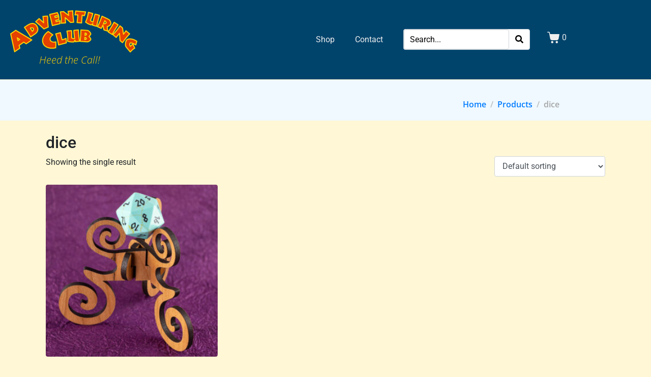

--- FILE ---
content_type: text/css
request_url: https://adventuring.club/wp-content/uploads/jupiterx/compiler/jupiterx/c978d2c.css?ver=4.14.1
body_size: 34567
content:
:root {
  --blue: #007bff;
  --indigo: #6610f2;
  --purple: #6f42c1;
  --pink: #e83e8c;
  --red: #dc3545;
  --orange: #fd7e14;
  --yellow: #ffc107;
  --green: #28a745;
  --teal: #20c997;
  --cyan: #17a2b8;
  --white: #fff;
  --gray: #6c757d;
  --gray-dark: #343a40;
  --primary: #007bff;
  --secondary: #6c757d;
  --success: #28a745;
  --info: #17a2b8;
  --warning: #ffc107;
  --danger: #dc3545;
  --light: #f8f9fa;
  --dark: #343a40;
  --breakpoint-xs: 0;
  --breakpoint-sm: 576px;
  --breakpoint-md: 768px;
  --breakpoint-lg: 992px;
  --breakpoint-xl: 1200px;
  --font-family-sans-serif: -apple-system, BlinkMacSystemFont, "Segoe UI", Roboto, "Helvetica Neue", Arial, sans-serif, "Apple Color Emoji", "Segoe UI Emoji", "Segoe UI Symbol";
  --font-family-monospace: SFMono-Regular, Menlo, Monaco, Consolas, "Liberation Mono", "Courier New", monospace;
}
*,
*::before,
*::after {
  box-sizing: border-box;
}
html {
  font-family: sans-serif;
  line-height: 1.15;
  -webkit-text-size-adjust: 100%;
  -ms-text-size-adjust: 100%;
  -ms-overflow-style: scrollbar;
  -webkit-tap-highlight-color: transparent;
}
@-ms-viewport {
  width: device-width;
}
article,
aside,
figcaption,
figure,
footer,
header,
hgroup,
main,
nav,
section {
  display: block;
}
body {
  text-align: left;
  background-size: auto;
  margin-top: 0rem;
  margin-right: 0rem;
  margin-bottom: 0rem;
  margin-left: 0rem;
}
@media (max-width: 767.98px) {
  body {
  }
}
@media (max-width: 575.98px) {
  body {
  }
}
@media (max-width: 767.98px) {
  body {
  }
}
@media (max-width: 575.98px) {
  body {
  }
}
body .jupiterx-site:not(.jupiterx-global-style) {
  font-family: -apple-system, BlinkMacSystemFont, "Segoe UI", Roboto, "Helvetica Neue", Arial, sans-serif, "Apple Color Emoji", "Segoe UI Emoji", "Segoe UI Symbol";
  font-size: 1rem;
  color: #212529;
  line-height: 1.5;
}
@media (max-width: 767.98px) {
  body .jupiterx-site:not(.jupiterx-global-style) {
  }
}
@media (max-width: 575.98px) {
  body .jupiterx-site:not(.jupiterx-global-style) {
  }
}
[tabindex="-1"]:focus {
  outline: 0 !important;
}
hr {
  box-sizing: content-box;
  height: 0;
  overflow: visible;
}
h1,
h2,
h3,
h4,
h5,
h6 {
  margin-top: 0;
  margin-bottom: 0.5rem;
}
p {
  margin-top: 0;
  margin-bottom: 1rem;
}
abbr[title],
abbr[data-original-title] {
  text-decoration: underline;
  text-decoration: underline dotted;
  cursor: help;
  border-bottom: 0;
}
address {
  margin-bottom: 1rem;
  font-style: normal;
  line-height: inherit;
}
ol,
ul,
dl {
  margin-top: 0;
  margin-bottom: 1rem;
}
ol ol,
ul ul,
ol ul,
ul ol {
  margin-bottom: 0;
}
dt {
  font-weight: 700;
}
dd {
  margin-bottom: 0.5rem;
  margin-left: 0;
}
blockquote {
  margin: 0 0 1rem;
}
dfn {
  font-style: italic;
}
b,
strong {
  font-weight: bolder;
}
small {
  font-size: 80%;
}
sub,
sup {
  position: relative;
  font-size: 75%;
  line-height: 0;
  vertical-align: baseline;
}
sub {
  bottom: -0.25em;
}
sup {
  top: -0.5em;
}
a {
  color: #007bff;
  text-decoration: none;
  background-color: transparent;
  -webkit-text-decoration-skip: objects;
}
a:hover {
  color: #0056b3;
  text-decoration: underline;
}
a:not([href]):not([tabindex]) {
  color: inherit;
  text-decoration: none;
}
a:not([href]):not([tabindex]):hover,
a:not([href]):not([tabindex]):focus {
  color: inherit;
  text-decoration: none;
}
a:not([href]):not([tabindex]):focus {
  outline: 0;
}
pre,
code,
kbd,
samp {
  font-family: SFMono-Regular, Menlo, Monaco, Consolas, "Liberation Mono", "Courier New", monospace;
  font-size: 1em;
}
pre {
  margin-top: 0;
  margin-bottom: 1rem;
  overflow: auto;
  -ms-overflow-style: scrollbar;
}
figure {
  margin: 0 0 1rem;
}
img {
  vertical-align: middle;
  border-style: none;
}
svg:not(:root) {
  overflow: hidden;
}
table {
  border-collapse: collapse;
}
caption {
  padding-top: 0.75rem;
  padding-bottom: 0.75rem;
  color: #6c757d;
  text-align: left;
  caption-side: bottom;
}
th {
  text-align: inherit;
}
label {
  display: inline-block;
  margin-bottom: 0.5rem;
}
button {
  border-radius: 0;
}
button:focus {
  outline: 1px dotted;
  outline: 5px auto -webkit-focus-ring-color;
}
input,
button,
select,
optgroup,
textarea {
  margin: 0;
  font-family: inherit;
  font-size: inherit;
  line-height: inherit;
}
button,
input {
  overflow: visible;
}
button,
select {
  text-transform: none;
}
button,
html [type="button"],
[type="reset"],
[type="submit"] {
  -webkit-appearance: button;
}
button::-moz-focus-inner,
[type="button"]::-moz-focus-inner,
[type="reset"]::-moz-focus-inner,
[type="submit"]::-moz-focus-inner {
  padding: 0;
  border-style: none;
}
input[type="radio"],
input[type="checkbox"] {
  box-sizing: border-box;
  padding: 0;
}
input[type="date"],
input[type="time"],
input[type="datetime-local"],
input[type="month"] {
  -webkit-appearance: listbox;
}
textarea {
  overflow: auto;
  resize: vertical;
}
fieldset {
  min-width: 0;
  padding: 0;
  margin: 0;
  border: 0;
}
legend {
  display: block;
  width: 100%;
  max-width: 100%;
  padding: 0;
  margin-bottom: 0.5rem;
  font-size: 1.5rem;
  line-height: inherit;
  color: inherit;
  white-space: normal;
}
progress {
  vertical-align: baseline;
}
[type="number"]::-webkit-inner-spin-button,
[type="number"]::-webkit-outer-spin-button {
  height: auto;
}
[type="search"] {
  outline-offset: -2px;
  -webkit-appearance: none;
}
[type="search"]::-webkit-search-cancel-button,
[type="search"]::-webkit-search-decoration {
  -webkit-appearance: none;
}
::-webkit-file-upload-button {
  font: inherit;
  -webkit-appearance: button;
}
output {
  display: inline-block;
}
summary {
  display: list-item;
  cursor: pointer;
}
template {
  display: none;
}
[hidden] {
  display: none !important;
}
h1,
h2,
h3,
h4,
h5,
h6,
.h1,
.h2,
.h3,
.h4,
.h5,
.h6 {
  margin-bottom: 0.5rem;
  font-family: inherit;
  color: inherit;
}
h1,
.h1 {
  font-size: 2.5rem;
  font-weight: 500;
  line-height: 1.2;
}
@media (max-width: 767.98px) {
  h1,
  .h1 {
  }
}
@media (max-width: 575.98px) {
  h1,
  .h1 {
  }
}
h2,
.h2 {
  font-size: 2rem;
  font-weight: 500;
  line-height: 1.2;
}
@media (max-width: 767.98px) {
  h2,
  .h2 {
  }
}
@media (max-width: 575.98px) {
  h2,
  .h2 {
  }
}
h3,
.h3 {
  font-size: 1.75rem;
  font-weight: 500;
  line-height: 1.2;
}
@media (max-width: 767.98px) {
  h3,
  .h3 {
  }
}
@media (max-width: 575.98px) {
  h3,
  .h3 {
  }
}
h4,
.h4 {
  font-size: 1.5rem;
  font-weight: 500;
  line-height: 1.2;
}
@media (max-width: 767.98px) {
  h4,
  .h4 {
  }
}
@media (max-width: 575.98px) {
  h4,
  .h4 {
  }
}
h5,
.h5 {
  font-size: 1.25rem;
  font-weight: 500;
  line-height: 1.2;
}
@media (max-width: 767.98px) {
  h5,
  .h5 {
  }
}
@media (max-width: 575.98px) {
  h5,
  .h5 {
  }
}
h6,
.h6 {
  font-size: 1rem;
  font-weight: 500;
  line-height: 1.2;
}
@media (max-width: 767.98px) {
  h6,
  .h6 {
  }
}
@media (max-width: 575.98px) {
  h6,
  .h6 {
  }
}
.lead {
  font-size: 1.25rem;
  font-weight: 300;
}
.display-1 {
  font-size: 6rem;
  font-weight: 300;
  line-height: 1.2;
}
.display-2 {
  font-size: 5.5rem;
  font-weight: 300;
  line-height: 1.2;
}
.display-3 {
  font-size: 4.5rem;
  font-weight: 300;
  line-height: 1.2;
}
.display-4 {
  font-size: 3.5rem;
  font-weight: 300;
  line-height: 1.2;
}
hr {
  margin-top: 1rem;
  margin-bottom: 1rem;
  border: 0;
  border-top: 1px solid rgba(0,0,0,0.1);
}
small,
.small {
  font-size: 80%;
  font-weight: 400;
}
mark,
.mark {
  padding: 0.2em;
  background-color: #fcf8e3;
}
.list-unstyled {
  padding-left: 0;
  list-style: none;
}
.list-inline {
  padding-left: 0;
  list-style: none;
}
.list-inline-item {
  display: inline-block;
}
.list-inline-item:not(:last-child) {
  margin-right: 0.5rem;
}
.initialism {
  font-size: 90%;
  text-transform: uppercase;
}
blockquote,
.blockquote {
  margin-bottom: 1rem;
  font-size: 1.25rem;
}
blockquote footer,
.blockquote-footer {
  display: block;
  font-size: 80%;
  color: #6c757d;
}
blockquote footer::before,
.blockquote-footer::before {
  content: "\2014 \00A0";
}
.img-fluid {
  max-width: 100%;
  height: auto;
}
.img-thumbnail {
  padding: 0.25rem;
  border: 1px solid #dee2e6;
  border-radius: 0.25rem;
  box-shadow: 0 1px 2px rgba(0,0,0,0.075);
  max-width: 100%;
  height: auto;
}
.figure {
  display: inline-block;
}
.figure-img {
  margin-bottom: 0.5rem;
  line-height: 1;
}
.figure-caption {
  font-size: 90%;
  color: #6c757d;
}
code {
  font-size: 87.5%;
  color: #e83e8c;
  word-break: break-word;
}
a > code {
  color: inherit;
}
kbd {
  padding: 0.2rem 0.4rem;
  font-size: 87.5%;
  color: #fff;
  background-color: #212529;
  border-radius: 0.2rem;
  box-shadow: inset 0 -0.1rem 0 rgba(0,0,0,0.25);
}
kbd kbd {
  padding: 0;
  font-size: 100%;
  font-weight: 700;
  box-shadow: none;
}
pre {
  display: block;
  font-size: 87.5%;
  color: #212529;
}
pre code {
  font-size: inherit;
  color: inherit;
  word-break: normal;
}
.pre-scrollable {
  max-height: 340px;
  overflow-y: scroll;
}
.container {
  width: 100%;
  padding-right: 20px;
  padding-left: 20px;
  margin-right: auto;
  margin-left: auto;
  max-width: 1140px;
}
.container-fluid {
  width: 100%;
  padding-right: 20px;
  padding-left: 20px;
  margin-right: auto;
  margin-left: auto;
}
.row {
  display: flex;
  flex-wrap: wrap;
  margin-right: -15px;
  margin-left: -15px;
}
.no-gutters {
  margin-right: 0;
  margin-left: 0;
}
.no-gutters > .col,
.no-gutters > [class*="col-"] {
  padding-right: 0;
  padding-left: 0;
}
.col-1,
.col-2,
.col-3,
.col-4,
.col-5,
.col-6,
.col-7,
.col-8,
.col-9,
.col-10,
.col-11,
.col-12,
.col,
.col-auto,
.col-sm-1,
.col-sm-2,
.col-sm-3,
.col-sm-4,
.col-sm-5,
.col-sm-6,
.col-sm-7,
.col-sm-8,
.col-sm-9,
.col-sm-10,
.col-sm-11,
.col-sm-12,
.col-sm,
.col-sm-auto,
.col-md-1,
.col-md-2,
.col-md-3,
.col-md-4,
.col-md-5,
.col-md-6,
.col-md-7,
.col-md-8,
.col-md-9,
.col-md-10,
.col-md-11,
.col-md-12,
.col-md,
.col-md-auto,
.col-lg-1,
.col-lg-2,
.col-lg-3,
.col-lg-4,
.col-lg-5,
.col-lg-6,
.col-lg-7,
.col-lg-8,
.col-lg-9,
.col-lg-10,
.col-lg-11,
.col-lg-12,
.col-lg,
.col-lg-auto,
.col-xl-1,
.col-xl-2,
.col-xl-3,
.col-xl-4,
.col-xl-5,
.col-xl-6,
.col-xl-7,
.col-xl-8,
.col-xl-9,
.col-xl-10,
.col-xl-11,
.col-xl-12,
.col-xl,
.col-xl-auto {
  position: relative;
  width: 100%;
  min-height: 1px;
  padding-right: 15px;
  padding-left: 15px;
}
.col {
  flex-basis: 0;
  flex-grow: 1;
  max-width: 100%;
}
.col-auto {
  flex: 0 0 auto;
  width: auto;
  max-width: none;
}
.col-1 {
  flex: 0 0 8.33333%;
  max-width: 8.33333%;
}
.col-2 {
  flex: 0 0 16.66667%;
  max-width: 16.66667%;
}
.col-3 {
  flex: 0 0 25%;
  max-width: 25%;
}
.col-4 {
  flex: 0 0 33.33333%;
  max-width: 33.33333%;
}
.col-5 {
  flex: 0 0 41.66667%;
  max-width: 41.66667%;
}
.col-6 {
  flex: 0 0 50%;
  max-width: 50%;
}
.col-7 {
  flex: 0 0 58.33333%;
  max-width: 58.33333%;
}
.col-8 {
  flex: 0 0 66.66667%;
  max-width: 66.66667%;
}
.col-9 {
  flex: 0 0 75%;
  max-width: 75%;
}
.col-10 {
  flex: 0 0 83.33333%;
  max-width: 83.33333%;
}
.col-11 {
  flex: 0 0 91.66667%;
  max-width: 91.66667%;
}
.col-12 {
  flex: 0 0 100%;
  max-width: 100%;
}
.order-first {
  order: -1;
}
.order-last {
  order: 13;
}
.order-0 {
  order: 0;
}
.order-1 {
  order: 1;
}
.order-2 {
  order: 2;
}
.order-3 {
  order: 3;
}
.order-4 {
  order: 4;
}
.order-5 {
  order: 5;
}
.order-6 {
  order: 6;
}
.order-7 {
  order: 7;
}
.order-8 {
  order: 8;
}
.order-9 {
  order: 9;
}
.order-10 {
  order: 10;
}
.order-11 {
  order: 11;
}
.order-12 {
  order: 12;
}
.offset-1 {
  margin-left: 8.33333%;
}
.offset-2 {
  margin-left: 16.66667%;
}
.offset-3 {
  margin-left: 25%;
}
.offset-4 {
  margin-left: 33.33333%;
}
.offset-5 {
  margin-left: 41.66667%;
}
.offset-6 {
  margin-left: 50%;
}
.offset-7 {
  margin-left: 58.33333%;
}
.offset-8 {
  margin-left: 66.66667%;
}
.offset-9 {
  margin-left: 75%;
}
.offset-10 {
  margin-left: 83.33333%;
}
.offset-11 {
  margin-left: 91.66667%;
}
@media (min-width: 576px) {
  .col-sm {
    flex-basis: 0;
    flex-grow: 1;
    max-width: 100%;
  }
  .col-sm-auto {
    flex: 0 0 auto;
    width: auto;
    max-width: none;
  }
  .col-sm-1 {
    flex: 0 0 8.33333%;
    max-width: 8.33333%;
  }
  .col-sm-2 {
    flex: 0 0 16.66667%;
    max-width: 16.66667%;
  }
  .col-sm-3 {
    flex: 0 0 25%;
    max-width: 25%;
  }
  .col-sm-4 {
    flex: 0 0 33.33333%;
    max-width: 33.33333%;
  }
  .col-sm-5 {
    flex: 0 0 41.66667%;
    max-width: 41.66667%;
  }
  .col-sm-6 {
    flex: 0 0 50%;
    max-width: 50%;
  }
  .col-sm-7 {
    flex: 0 0 58.33333%;
    max-width: 58.33333%;
  }
  .col-sm-8 {
    flex: 0 0 66.66667%;
    max-width: 66.66667%;
  }
  .col-sm-9 {
    flex: 0 0 75%;
    max-width: 75%;
  }
  .col-sm-10 {
    flex: 0 0 83.33333%;
    max-width: 83.33333%;
  }
  .col-sm-11 {
    flex: 0 0 91.66667%;
    max-width: 91.66667%;
  }
  .col-sm-12 {
    flex: 0 0 100%;
    max-width: 100%;
  }
  .order-sm-first {
    order: -1;
  }
  .order-sm-last {
    order: 13;
  }
  .order-sm-0 {
    order: 0;
  }
  .order-sm-1 {
    order: 1;
  }
  .order-sm-2 {
    order: 2;
  }
  .order-sm-3 {
    order: 3;
  }
  .order-sm-4 {
    order: 4;
  }
  .order-sm-5 {
    order: 5;
  }
  .order-sm-6 {
    order: 6;
  }
  .order-sm-7 {
    order: 7;
  }
  .order-sm-8 {
    order: 8;
  }
  .order-sm-9 {
    order: 9;
  }
  .order-sm-10 {
    order: 10;
  }
  .order-sm-11 {
    order: 11;
  }
  .order-sm-12 {
    order: 12;
  }
  .offset-sm-0 {
    margin-left: 0;
  }
  .offset-sm-1 {
    margin-left: 8.33333%;
  }
  .offset-sm-2 {
    margin-left: 16.66667%;
  }
  .offset-sm-3 {
    margin-left: 25%;
  }
  .offset-sm-4 {
    margin-left: 33.33333%;
  }
  .offset-sm-5 {
    margin-left: 41.66667%;
  }
  .offset-sm-6 {
    margin-left: 50%;
  }
  .offset-sm-7 {
    margin-left: 58.33333%;
  }
  .offset-sm-8 {
    margin-left: 66.66667%;
  }
  .offset-sm-9 {
    margin-left: 75%;
  }
  .offset-sm-10 {
    margin-left: 83.33333%;
  }
  .offset-sm-11 {
    margin-left: 91.66667%;
  }
}
@media (min-width: 768px) {
  .col-md {
    flex-basis: 0;
    flex-grow: 1;
    max-width: 100%;
  }
  .col-md-auto {
    flex: 0 0 auto;
    width: auto;
    max-width: none;
  }
  .col-md-1 {
    flex: 0 0 8.33333%;
    max-width: 8.33333%;
  }
  .col-md-2 {
    flex: 0 0 16.66667%;
    max-width: 16.66667%;
  }
  .col-md-3 {
    flex: 0 0 25%;
    max-width: 25%;
  }
  .col-md-4 {
    flex: 0 0 33.33333%;
    max-width: 33.33333%;
  }
  .col-md-5 {
    flex: 0 0 41.66667%;
    max-width: 41.66667%;
  }
  .col-md-6 {
    flex: 0 0 50%;
    max-width: 50%;
  }
  .col-md-7 {
    flex: 0 0 58.33333%;
    max-width: 58.33333%;
  }
  .col-md-8 {
    flex: 0 0 66.66667%;
    max-width: 66.66667%;
  }
  .col-md-9 {
    flex: 0 0 75%;
    max-width: 75%;
  }
  .col-md-10 {
    flex: 0 0 83.33333%;
    max-width: 83.33333%;
  }
  .col-md-11 {
    flex: 0 0 91.66667%;
    max-width: 91.66667%;
  }
  .col-md-12 {
    flex: 0 0 100%;
    max-width: 100%;
  }
  .order-md-first {
    order: -1;
  }
  .order-md-last {
    order: 13;
  }
  .order-md-0 {
    order: 0;
  }
  .order-md-1 {
    order: 1;
  }
  .order-md-2 {
    order: 2;
  }
  .order-md-3 {
    order: 3;
  }
  .order-md-4 {
    order: 4;
  }
  .order-md-5 {
    order: 5;
  }
  .order-md-6 {
    order: 6;
  }
  .order-md-7 {
    order: 7;
  }
  .order-md-8 {
    order: 8;
  }
  .order-md-9 {
    order: 9;
  }
  .order-md-10 {
    order: 10;
  }
  .order-md-11 {
    order: 11;
  }
  .order-md-12 {
    order: 12;
  }
  .offset-md-0 {
    margin-left: 0;
  }
  .offset-md-1 {
    margin-left: 8.33333%;
  }
  .offset-md-2 {
    margin-left: 16.66667%;
  }
  .offset-md-3 {
    margin-left: 25%;
  }
  .offset-md-4 {
    margin-left: 33.33333%;
  }
  .offset-md-5 {
    margin-left: 41.66667%;
  }
  .offset-md-6 {
    margin-left: 50%;
  }
  .offset-md-7 {
    margin-left: 58.33333%;
  }
  .offset-md-8 {
    margin-left: 66.66667%;
  }
  .offset-md-9 {
    margin-left: 75%;
  }
  .offset-md-10 {
    margin-left: 83.33333%;
  }
  .offset-md-11 {
    margin-left: 91.66667%;
  }
}
@media (min-width: 992px) {
  .col-lg {
    flex-basis: 0;
    flex-grow: 1;
    max-width: 100%;
  }
  .col-lg-auto {
    flex: 0 0 auto;
    width: auto;
    max-width: none;
  }
  .col-lg-1 {
    flex: 0 0 8.33333%;
    max-width: 8.33333%;
  }
  .col-lg-2 {
    flex: 0 0 16.66667%;
    max-width: 16.66667%;
  }
  .col-lg-3 {
    flex: 0 0 25%;
    max-width: 25%;
  }
  .col-lg-4 {
    flex: 0 0 33.33333%;
    max-width: 33.33333%;
  }
  .col-lg-5 {
    flex: 0 0 41.66667%;
    max-width: 41.66667%;
  }
  .col-lg-6 {
    flex: 0 0 50%;
    max-width: 50%;
  }
  .col-lg-7 {
    flex: 0 0 58.33333%;
    max-width: 58.33333%;
  }
  .col-lg-8 {
    flex: 0 0 66.66667%;
    max-width: 66.66667%;
  }
  .col-lg-9 {
    flex: 0 0 75%;
    max-width: 75%;
  }
  .col-lg-10 {
    flex: 0 0 83.33333%;
    max-width: 83.33333%;
  }
  .col-lg-11 {
    flex: 0 0 91.66667%;
    max-width: 91.66667%;
  }
  .col-lg-12 {
    flex: 0 0 100%;
    max-width: 100%;
  }
  .order-lg-first {
    order: -1;
  }
  .order-lg-last {
    order: 13;
  }
  .order-lg-0 {
    order: 0;
  }
  .order-lg-1 {
    order: 1;
  }
  .order-lg-2 {
    order: 2;
  }
  .order-lg-3 {
    order: 3;
  }
  .order-lg-4 {
    order: 4;
  }
  .order-lg-5 {
    order: 5;
  }
  .order-lg-6 {
    order: 6;
  }
  .order-lg-7 {
    order: 7;
  }
  .order-lg-8 {
    order: 8;
  }
  .order-lg-9 {
    order: 9;
  }
  .order-lg-10 {
    order: 10;
  }
  .order-lg-11 {
    order: 11;
  }
  .order-lg-12 {
    order: 12;
  }
  .offset-lg-0 {
    margin-left: 0;
  }
  .offset-lg-1 {
    margin-left: 8.33333%;
  }
  .offset-lg-2 {
    margin-left: 16.66667%;
  }
  .offset-lg-3 {
    margin-left: 25%;
  }
  .offset-lg-4 {
    margin-left: 33.33333%;
  }
  .offset-lg-5 {
    margin-left: 41.66667%;
  }
  .offset-lg-6 {
    margin-left: 50%;
  }
  .offset-lg-7 {
    margin-left: 58.33333%;
  }
  .offset-lg-8 {
    margin-left: 66.66667%;
  }
  .offset-lg-9 {
    margin-left: 75%;
  }
  .offset-lg-10 {
    margin-left: 83.33333%;
  }
  .offset-lg-11 {
    margin-left: 91.66667%;
  }
}
@media (min-width: 1200px) {
  .col-xl {
    flex-basis: 0;
    flex-grow: 1;
    max-width: 100%;
  }
  .col-xl-auto {
    flex: 0 0 auto;
    width: auto;
    max-width: none;
  }
  .col-xl-1 {
    flex: 0 0 8.33333%;
    max-width: 8.33333%;
  }
  .col-xl-2 {
    flex: 0 0 16.66667%;
    max-width: 16.66667%;
  }
  .col-xl-3 {
    flex: 0 0 25%;
    max-width: 25%;
  }
  .col-xl-4 {
    flex: 0 0 33.33333%;
    max-width: 33.33333%;
  }
  .col-xl-5 {
    flex: 0 0 41.66667%;
    max-width: 41.66667%;
  }
  .col-xl-6 {
    flex: 0 0 50%;
    max-width: 50%;
  }
  .col-xl-7 {
    flex: 0 0 58.33333%;
    max-width: 58.33333%;
  }
  .col-xl-8 {
    flex: 0 0 66.66667%;
    max-width: 66.66667%;
  }
  .col-xl-9 {
    flex: 0 0 75%;
    max-width: 75%;
  }
  .col-xl-10 {
    flex: 0 0 83.33333%;
    max-width: 83.33333%;
  }
  .col-xl-11 {
    flex: 0 0 91.66667%;
    max-width: 91.66667%;
  }
  .col-xl-12 {
    flex: 0 0 100%;
    max-width: 100%;
  }
  .order-xl-first {
    order: -1;
  }
  .order-xl-last {
    order: 13;
  }
  .order-xl-0 {
    order: 0;
  }
  .order-xl-1 {
    order: 1;
  }
  .order-xl-2 {
    order: 2;
  }
  .order-xl-3 {
    order: 3;
  }
  .order-xl-4 {
    order: 4;
  }
  .order-xl-5 {
    order: 5;
  }
  .order-xl-6 {
    order: 6;
  }
  .order-xl-7 {
    order: 7;
  }
  .order-xl-8 {
    order: 8;
  }
  .order-xl-9 {
    order: 9;
  }
  .order-xl-10 {
    order: 10;
  }
  .order-xl-11 {
    order: 11;
  }
  .order-xl-12 {
    order: 12;
  }
  .offset-xl-0 {
    margin-left: 0;
  }
  .offset-xl-1 {
    margin-left: 8.33333%;
  }
  .offset-xl-2 {
    margin-left: 16.66667%;
  }
  .offset-xl-3 {
    margin-left: 25%;
  }
  .offset-xl-4 {
    margin-left: 33.33333%;
  }
  .offset-xl-5 {
    margin-left: 41.66667%;
  }
  .offset-xl-6 {
    margin-left: 50%;
  }
  .offset-xl-7 {
    margin-left: 58.33333%;
  }
  .offset-xl-8 {
    margin-left: 66.66667%;
  }
  .offset-xl-9 {
    margin-left: 75%;
  }
  .offset-xl-10 {
    margin-left: 83.33333%;
  }
  .offset-xl-11 {
    margin-left: 91.66667%;
  }
}
.jupiterx-post-content table,
.table {
  width: 100%;
  max-width: 100%;
  margin-bottom: 1rem;
  background-color: transparent;
}
.jupiterx-post-content table th,
.jupiterx-post-content table td,
.table th,
.table td {
  padding: 0.75rem;
  vertical-align: top;
  border-top: 1px solid #dee2e6;
}
.jupiterx-post-content table thead th,
.table thead th {
  vertical-align: bottom;
  border-bottom: 2px solid #dee2e6;
}
.jupiterx-post-content table tbody + tbody,
.table tbody + tbody {
  border-top: 2px solid #dee2e6;
}
.jupiterx-post-content table .table,
.table .table {
}
.table-sm th,
.table-sm td {
  padding: 0.3rem;
}
.table-bordered {
  border: 1px solid #dee2e6;
}
.table-bordered th,
.table-bordered td {
  border: 1px solid #dee2e6;
}
.table-bordered thead th,
.table-bordered thead td {
  border-bottom-width: 2px;
}
.table-borderless th,
.table-borderless td,
.table-borderless thead th,
.table-borderless tbody + tbody {
  border: 0;
}
.table-striped tbody tr:nth-of-type(odd) {
  background-color: rgba(0,0,0,0.05);
}
.table-hover tbody tr:hover {
  background-color: rgba(0,0,0,0.075);
}
.table .thead-dark th {
  background-color: #212529;
  border-color: #32383e;
}
.table .thead-light th {
  color: #495057;
  background-color: #e9ecef;
  border-color: #dee2e6;
}
.table-dark {
  background-color: #212529;
}
.table-dark th,
.table-dark td,
.table-dark thead th {
  border-color: #32383e;
}
.table-dark.table-bordered {
  border: 0;
}
.table-dark.table-striped tbody tr:nth-of-type(odd) {
  background-color: rgba(255,255,255,0.05);
}
.table-dark.table-hover tbody tr:hover {
  background-color: rgba(255,255,255,0.075);
}
.form-control {
  display: block;
  width: 100%;
  padding: 0.375rem 0.75rem;
  font-size: 1rem;
  line-height: 1.5;
  color: #495057;
  background-color: #fff;
  background-clip: padding-box;
  border: 1px solid #ced4da;
  border-radius: 0.25rem;
  box-shadow: inset 0 1px 1px rgba(0,0,0,0.075);
  transition: border-color 0.15s ease-in-out, box-shadow 0.15s ease-in-out;
}
.form-control::-ms-expand {
  background-color: transparent;
  border: 0;
}
.form-control::-moz-placeholder {
  color: #6c757d;
  opacity: 1;
}
.form-control:-ms-input-placeholder {
  color: #6c757d;
}
.form-control::-webkit-input-placeholder {
  color: #6c757d;
}
.form-control:disabled,
.form-control[readonly] {
  background-color: #e9ecef;
  opacity: 1;
}
.form-control:focus {
  background-color: #fff;
  border-color: #80bdff;
  outline: 0;
  box-shadow: 0 0 0 0.2rem rgba(0,123,255,0.25);
}
select.form-control:not([size]):not([multiple]) {
  height: calc(2.25rem + 2px);
}
select.form-control:focus::-ms-value {
  color: #495057;
  background-color: #fff;
}
.form-control-file,
.form-control-range {
  display: block;
  width: 100%;
}
.col-form-label {
  padding-top: calc(0.375rem + 1px);
  padding-bottom: calc(0.375rem + 1px);
  margin-bottom: 0;
  font-size: inherit;
  line-height: 1.5;
}
.col-form-label-lg {
  padding-top: calc(0.5rem + 1px);
  padding-bottom: calc(0.5rem + 1px);
  font-size: 1.25rem;
  line-height: 1.5;
}
.col-form-label-sm {
  padding-top: calc(0.25rem + 1px);
  padding-bottom: calc(0.25rem + 1px);
  font-size: 0.875rem;
  line-height: 1.5;
}
.form-control-plaintext {
  display: block;
  width: 100%;
  padding-top: 0.375rem;
  padding-bottom: 0.375rem;
  margin-bottom: 0;
  line-height: 1.5;
  color: #212529;
  background-color: transparent;
  border: solid transparent;
  border-width: 1px 0;
}
.form-control-plaintext.form-control-sm,
.form-control-plaintext.form-control-lg {
  padding-right: 0;
  padding-left: 0;
}
.form-control-sm {
  padding: 0.25rem 0.5rem;
  font-size: 0.875rem;
  line-height: 1.5;
  border-radius: 0.2rem;
}
select.form-control-sm:not([size]):not([multiple]) {
  height: calc(1.8125rem + 2px);
}
.form-control-lg {
  padding: 0.5rem 1rem;
  font-size: 1.25rem;
  line-height: 1.5;
  border-radius: 0.3rem;
}
select.form-control-lg:not([size]):not([multiple]) {
  height: calc(2.875rem + 2px);
}
.form-group {
  margin-bottom: 1rem;
}
.form-text {
  display: block;
  margin-top: 0.25rem;
}
.form-row {
  display: flex;
  flex-wrap: wrap;
  margin-right: -5px;
  margin-left: -5px;
}
.form-row > .col,
.form-row > [class*="col-"] {
  padding-right: 5px;
  padding-left: 5px;
}
.form-check {
  position: relative;
  display: block;
  padding-left: 1.25rem;
}
.form-check-input {
  position: absolute;
  margin-top: 0.3rem;
  margin-left: -1.25rem;
}
.form-check-input:disabled ~ .form-check-label {
  color: #6c757d;
}
.form-check-label {
  margin-bottom: 0;
}
.form-check-inline {
  display: inline-flex;
  align-items: center;
  padding-left: 0;
  margin-right: 0.75rem;
}
.form-check-inline .form-check-input {
  position: static;
  margin-top: 0;
  margin-right: 0.3125rem;
  margin-left: 0;
}
.valid-feedback {
  display: none;
  width: 100%;
  margin-top: 0.25rem;
  font-size: 80%;
  color: #28a745;
}
.valid-tooltip {
  position: absolute;
  top: 100%;
  z-index: 5;
  display: none;
  max-width: 100%;
  padding: 0.5rem;
  margin-top: 0.1rem;
  font-size: 0.875rem;
  line-height: 1;
  color: #fff;
  background-color: rgba(40,167,69,0.8);
  border-radius: 0.2rem;
}
.was-validated .form-control:valid,
.form-control.is-valid,
.was-validated .custom-select:valid,
.custom-select.is-valid {
  border-color: #28a745;
}
.was-validated .form-control:valid:focus,
.form-control.is-valid:focus,
.was-validated .custom-select:valid:focus,
.custom-select.is-valid:focus {
  border-color: #28a745;
  box-shadow: 0 0 0 0.2rem rgba(40,167,69,0.25);
}
.was-validated .form-control:valid ~ .valid-feedback,
.was-validated .form-control:valid ~ .valid-tooltip,
.form-control.is-valid ~ .valid-feedback,
.form-control.is-valid ~ .valid-tooltip,
.was-validated .custom-select:valid ~ .valid-feedback,
.was-validated .custom-select:valid ~ .valid-tooltip,
.custom-select.is-valid ~ .valid-feedback,
.custom-select.is-valid ~ .valid-tooltip {
  display: block;
}
.was-validated .form-control-file:valid ~ .valid-feedback,
.was-validated .form-control-file:valid ~ .valid-tooltip,
.form-control-file.is-valid ~ .valid-feedback,
.form-control-file.is-valid ~ .valid-tooltip {
  display: block;
}
.was-validated .form-check-input:valid ~ .form-check-label,
.form-check-input.is-valid ~ .form-check-label {
  color: #28a745;
}
.was-validated .form-check-input:valid ~ .valid-feedback,
.was-validated .form-check-input:valid ~ .valid-tooltip,
.form-check-input.is-valid ~ .valid-feedback,
.form-check-input.is-valid ~ .valid-tooltip {
  display: block;
}
.was-validated .custom-control-input:valid ~ .custom-control-label,
.custom-control-input.is-valid ~ .custom-control-label {
  color: #28a745;
}
.was-validated .custom-control-input:valid ~ .custom-control-label::before,
.custom-control-input.is-valid ~ .custom-control-label::before {
  background-color: #71dd8a;
}
.was-validated .custom-control-input:valid ~ .valid-feedback,
.was-validated .custom-control-input:valid ~ .valid-tooltip,
.custom-control-input.is-valid ~ .valid-feedback,
.custom-control-input.is-valid ~ .valid-tooltip {
  display: block;
}
.was-validated .custom-control-input:valid:checked ~ .custom-control-label::before,
.custom-control-input.is-valid:checked ~ .custom-control-label::before {
  background-color: #34ce57;
}
.was-validated .custom-control-input:valid:focus ~ .custom-control-label::before,
.custom-control-input.is-valid:focus ~ .custom-control-label::before {
  box-shadow: 0 0 0 1px , 0 0 0 0.2rem rgba(40,167,69,0.25);
}
.was-validated .custom-file-input:valid ~ .custom-file-label,
.custom-file-input.is-valid ~ .custom-file-label {
  border-color: #28a745;
}
.was-validated .custom-file-input:valid ~ .custom-file-label::before,
.custom-file-input.is-valid ~ .custom-file-label::before {
  border-color: inherit;
}
.was-validated .custom-file-input:valid ~ .valid-feedback,
.was-validated .custom-file-input:valid ~ .valid-tooltip,
.custom-file-input.is-valid ~ .valid-feedback,
.custom-file-input.is-valid ~ .valid-tooltip {
  display: block;
}
.was-validated .custom-file-input:valid:focus ~ .custom-file-label,
.custom-file-input.is-valid:focus ~ .custom-file-label {
  box-shadow: 0 0 0 0.2rem rgba(40,167,69,0.25);
}
.invalid-feedback {
  display: none;
  width: 100%;
  margin-top: 0.25rem;
  font-size: 80%;
  color: #dc3545;
}
.invalid-tooltip {
  position: absolute;
  top: 100%;
  z-index: 5;
  display: none;
  max-width: 100%;
  padding: 0.5rem;
  margin-top: 0.1rem;
  font-size: 0.875rem;
  line-height: 1;
  color: #fff;
  background-color: rgba(220,53,69,0.8);
  border-radius: 0.2rem;
}
.was-validated .form-control:invalid,
.form-control.is-invalid,
.was-validated .custom-select:invalid,
.custom-select.is-invalid {
  border-color: #dc3545;
}
.was-validated .form-control:invalid:focus,
.form-control.is-invalid:focus,
.was-validated .custom-select:invalid:focus,
.custom-select.is-invalid:focus {
  border-color: #dc3545;
  box-shadow: 0 0 0 0.2rem rgba(220,53,69,0.25);
}
.was-validated .form-control:invalid ~ .invalid-feedback,
.was-validated .form-control:invalid ~ .invalid-tooltip,
.form-control.is-invalid ~ .invalid-feedback,
.form-control.is-invalid ~ .invalid-tooltip,
.was-validated .custom-select:invalid ~ .invalid-feedback,
.was-validated .custom-select:invalid ~ .invalid-tooltip,
.custom-select.is-invalid ~ .invalid-feedback,
.custom-select.is-invalid ~ .invalid-tooltip {
  display: block;
}
.was-validated .form-control-file:invalid ~ .invalid-feedback,
.was-validated .form-control-file:invalid ~ .invalid-tooltip,
.form-control-file.is-invalid ~ .invalid-feedback,
.form-control-file.is-invalid ~ .invalid-tooltip {
  display: block;
}
.was-validated .form-check-input:invalid ~ .form-check-label,
.form-check-input.is-invalid ~ .form-check-label {
  color: #dc3545;
}
.was-validated .form-check-input:invalid ~ .invalid-feedback,
.was-validated .form-check-input:invalid ~ .invalid-tooltip,
.form-check-input.is-invalid ~ .invalid-feedback,
.form-check-input.is-invalid ~ .invalid-tooltip {
  display: block;
}
.was-validated .custom-control-input:invalid ~ .custom-control-label,
.custom-control-input.is-invalid ~ .custom-control-label {
  color: #dc3545;
}
.was-validated .custom-control-input:invalid ~ .custom-control-label::before,
.custom-control-input.is-invalid ~ .custom-control-label::before {
  background-color: #efa2a9;
}
.was-validated .custom-control-input:invalid ~ .invalid-feedback,
.was-validated .custom-control-input:invalid ~ .invalid-tooltip,
.custom-control-input.is-invalid ~ .invalid-feedback,
.custom-control-input.is-invalid ~ .invalid-tooltip {
  display: block;
}
.was-validated .custom-control-input:invalid:checked ~ .custom-control-label::before,
.custom-control-input.is-invalid:checked ~ .custom-control-label::before {
  background-color: #e4606d;
}
.was-validated .custom-control-input:invalid:focus ~ .custom-control-label::before,
.custom-control-input.is-invalid:focus ~ .custom-control-label::before {
  box-shadow: 0 0 0 1px , 0 0 0 0.2rem rgba(220,53,69,0.25);
}
.was-validated .custom-file-input:invalid ~ .custom-file-label,
.custom-file-input.is-invalid ~ .custom-file-label {
  border-color: #dc3545;
}
.was-validated .custom-file-input:invalid ~ .custom-file-label::before,
.custom-file-input.is-invalid ~ .custom-file-label::before {
  border-color: inherit;
}
.was-validated .custom-file-input:invalid ~ .invalid-feedback,
.was-validated .custom-file-input:invalid ~ .invalid-tooltip,
.custom-file-input.is-invalid ~ .invalid-feedback,
.custom-file-input.is-invalid ~ .invalid-tooltip {
  display: block;
}
.was-validated .custom-file-input:invalid:focus ~ .custom-file-label,
.custom-file-input.is-invalid:focus ~ .custom-file-label {
  box-shadow: 0 0 0 0.2rem rgba(220,53,69,0.25);
}
.form-inline {
  display: flex;
  flex-flow: row wrap;
  align-items: center;
}
.form-inline .form-check {
  width: 100%;
}
@media (min-width: 576px) {
  .form-inline label {
    display: flex;
    align-items: center;
    justify-content: center;
    margin-bottom: 0;
  }
  .form-inline .form-group {
    display: flex;
    flex: 0 0 auto;
    flex-flow: row wrap;
    align-items: center;
    margin-bottom: 0;
  }
  .form-inline .form-control {
    display: inline-block;
    width: auto;
    vertical-align: middle;
  }
  .form-inline .form-control-plaintext {
    display: inline-block;
  }
  .form-inline .input-group,
  .form-inline .custom-select {
    width: auto;
  }
  .form-inline .form-check {
    display: flex;
    align-items: center;
    justify-content: center;
    width: auto;
    padding-left: 0;
  }
  .form-inline .form-check-input {
    position: relative;
    margin-top: 0;
    margin-right: 0.25rem;
    margin-left: 0;
  }
  .form-inline .custom-control {
    align-items: center;
    justify-content: center;
  }
  .form-inline .custom-control-label {
    margin-bottom: 0;
  }
}
.btn {
  display: inline-block;
  font-weight: 400;
  text-align: center;
  white-space: nowrap;
  vertical-align: middle;
  -webkit-user-select: none;
  -moz-user-select: none;
  -ms-user-select: none;
  user-select: none;
  border: 1px solid transparent;
  padding: 0.375rem 0.75rem;
  font-size: 1rem;
  line-height: 1.5;
  border-radius: 0.25rem;
  transition: color 0.15s ease-in-out, background-color 0.15s ease-in-out, border-color 0.15s ease-in-out, box-shadow 0.15s ease-in-out;
}
.btn:hover,
.btn:focus {
  text-decoration: none;
}
.btn:focus,
.btn.focus {
  outline: 0;
  box-shadow: 0 0 0 0.2rem rgba(0,123,255,0.25);
}
.btn.disabled,
.btn:disabled {
  opacity: 0.65;
  box-shadow: none;
}
.btn:not(:disabled):not(.disabled) {
  cursor: pointer;
}
.btn:not(:disabled):not(.disabled):active,
.btn:not(:disabled):not(.disabled).active {
  background-image: none;
  box-shadow: inset 0 3px 5px rgba(0,0,0,0.125);
}
.btn:not(:disabled):not(.disabled):active:focus,
.btn:not(:disabled):not(.disabled).active:focus {
  box-shadow: 0 0 0 0.2rem rgba(0,123,255,0.25), inset 0 3px 5px rgba(0,0,0,0.125);
}
a.btn.disabled,
fieldset:disabled a.btn {
  pointer-events: none;
}
.btn-primary {
  color: #fff;
  background: #007bff;
  border-color: #007bff;
  box-shadow: inset 0 1px 0 rgba(255,255,255,0.15), 0 1px 1px rgba(0,0,0,0.075);
}
.btn-primary:hover {
  color: #fff;
  background: #0069d9;
  border-color: #0062cc;
}
.btn-primary:focus,
.btn-primary.focus {
  box-shadow: inset 0 1px 0 rgba(255,255,255,0.15), 0 1px 1px rgba(0,0,0,0.075), 0 0 0 0.2rem rgba(0,123,255,0.5);
}
.btn-primary.disabled,
.btn-primary:disabled {
  color: #fff;
  background-color: #007bff;
  border-color: #007bff;
}
.btn-primary:not(:disabled):not(.disabled):active,
.btn-primary:not(:disabled):not(.disabled).active,
.show > .btn-primary.dropdown-toggle {
  color: #fff;
  background-color: #0062cc;
  border-color: #005cbf;
}
.btn-primary:not(:disabled):not(.disabled):active:focus,
.btn-primary:not(:disabled):not(.disabled).active:focus,
.show > .btn-primary.dropdown-toggle:focus {
  box-shadow: inset 0 3px 5px rgba(0,0,0,0.125), 0 0 0 0.2rem rgba(0,123,255,0.5);
}
.btn-secondary {
  color: #fff;
  background: #6c757d;
  border-color: #6c757d;
  box-shadow: inset 0 1px 0 rgba(255,255,255,0.15), 0 1px 1px rgba(0,0,0,0.075);
}
.btn-secondary:hover {
  color: #fff;
  background: #5a6268;
  border-color: #545b62;
}
.btn-secondary:focus,
.btn-secondary.focus {
  box-shadow: inset 0 1px 0 rgba(255,255,255,0.15), 0 1px 1px rgba(0,0,0,0.075), 0 0 0 0.2rem rgba(108,117,125,0.5);
}
.btn-secondary.disabled,
.btn-secondary:disabled {
  color: #fff;
  background-color: #6c757d;
  border-color: #6c757d;
}
.btn-secondary:not(:disabled):not(.disabled):active,
.btn-secondary:not(:disabled):not(.disabled).active,
.show > .btn-secondary.dropdown-toggle {
  color: #fff;
  background-color: #545b62;
  border-color: #4e555b;
}
.btn-secondary:not(:disabled):not(.disabled):active:focus,
.btn-secondary:not(:disabled):not(.disabled).active:focus,
.show > .btn-secondary.dropdown-toggle:focus {
  box-shadow: inset 0 3px 5px rgba(0,0,0,0.125), 0 0 0 0.2rem rgba(108,117,125,0.5);
}
.btn-success {
  color: #fff;
  background: #28a745;
  border-color: #28a745;
  box-shadow: inset 0 1px 0 rgba(255,255,255,0.15), 0 1px 1px rgba(0,0,0,0.075);
}
.btn-success:hover {
  color: #fff;
  background: #218838;
  border-color: #1e7e34;
}
.btn-success:focus,
.btn-success.focus {
  box-shadow: inset 0 1px 0 rgba(255,255,255,0.15), 0 1px 1px rgba(0,0,0,0.075), 0 0 0 0.2rem rgba(40,167,69,0.5);
}
.btn-success.disabled,
.btn-success:disabled {
  color: #fff;
  background-color: #28a745;
  border-color: #28a745;
}
.btn-success:not(:disabled):not(.disabled):active,
.btn-success:not(:disabled):not(.disabled).active,
.show > .btn-success.dropdown-toggle {
  color: #fff;
  background-color: #1e7e34;
  border-color: #1c7430;
}
.btn-success:not(:disabled):not(.disabled):active:focus,
.btn-success:not(:disabled):not(.disabled).active:focus,
.show > .btn-success.dropdown-toggle:focus {
  box-shadow: inset 0 3px 5px rgba(0,0,0,0.125), 0 0 0 0.2rem rgba(40,167,69,0.5);
}
.btn-danger {
  color: #fff;
  background: #dc3545;
  border-color: #dc3545;
  box-shadow: inset 0 1px 0 rgba(255,255,255,0.15), 0 1px 1px rgba(0,0,0,0.075);
}
.btn-danger:hover {
  color: #fff;
  background: #c82333;
  border-color: #bd2130;
}
.btn-danger:focus,
.btn-danger.focus {
  box-shadow: inset 0 1px 0 rgba(255,255,255,0.15), 0 1px 1px rgba(0,0,0,0.075), 0 0 0 0.2rem rgba(220,53,69,0.5);
}
.btn-danger.disabled,
.btn-danger:disabled {
  color: #fff;
  background-color: #dc3545;
  border-color: #dc3545;
}
.btn-danger:not(:disabled):not(.disabled):active,
.btn-danger:not(:disabled):not(.disabled).active,
.show > .btn-danger.dropdown-toggle {
  color: #fff;
  background-color: #bd2130;
  border-color: #b21f2d;
}
.btn-danger:not(:disabled):not(.disabled):active:focus,
.btn-danger:not(:disabled):not(.disabled).active:focus,
.show > .btn-danger.dropdown-toggle:focus {
  box-shadow: inset 0 3px 5px rgba(0,0,0,0.125), 0 0 0 0.2rem rgba(220,53,69,0.5);
}
.btn-warning {
  color: #343a40;
  background: #ffc107;
  border-color: #ffc107;
  box-shadow: inset 0 1px 0 rgba(255,255,255,0.15), 0 1px 1px rgba(0,0,0,0.075);
}
.btn-warning:hover {
  color: #343a40;
  background: #e0a800;
  border-color: #d39e00;
}
.btn-warning:focus,
.btn-warning.focus {
  box-shadow: inset 0 1px 0 rgba(255,255,255,0.15), 0 1px 1px rgba(0,0,0,0.075), 0 0 0 0.2rem rgba(255,193,7,0.5);
}
.btn-warning.disabled,
.btn-warning:disabled {
  color: #343a40;
  background-color: #ffc107;
  border-color: #ffc107;
}
.btn-warning:not(:disabled):not(.disabled):active,
.btn-warning:not(:disabled):not(.disabled).active,
.show > .btn-warning.dropdown-toggle {
  color: #343a40;
  background-color: #d39e00;
  border-color: #c69500;
}
.btn-warning:not(:disabled):not(.disabled):active:focus,
.btn-warning:not(:disabled):not(.disabled).active:focus,
.show > .btn-warning.dropdown-toggle:focus {
  box-shadow: inset 0 3px 5px rgba(0,0,0,0.125), 0 0 0 0.2rem rgba(255,193,7,0.5);
}
.btn-info {
  color: #fff;
  background: #17a2b8;
  border-color: #17a2b8;
  box-shadow: inset 0 1px 0 rgba(255,255,255,0.15), 0 1px 1px rgba(0,0,0,0.075);
}
.btn-info:hover {
  color: #fff;
  background: #138496;
  border-color: #117a8b;
}
.btn-info:focus,
.btn-info.focus {
  box-shadow: inset 0 1px 0 rgba(255,255,255,0.15), 0 1px 1px rgba(0,0,0,0.075), 0 0 0 0.2rem rgba(23,162,184,0.5);
}
.btn-info.disabled,
.btn-info:disabled {
  color: #fff;
  background-color: #17a2b8;
  border-color: #17a2b8;
}
.btn-info:not(:disabled):not(.disabled):active,
.btn-info:not(:disabled):not(.disabled).active,
.show > .btn-info.dropdown-toggle {
  color: #fff;
  background-color: #117a8b;
  border-color: #10707f;
}
.btn-info:not(:disabled):not(.disabled):active:focus,
.btn-info:not(:disabled):not(.disabled).active:focus,
.show > .btn-info.dropdown-toggle:focus {
  box-shadow: inset 0 3px 5px rgba(0,0,0,0.125), 0 0 0 0.2rem rgba(23,162,184,0.5);
}
.btn-light {
  color: #343a40;
  background: #f8f9fa;
  border-color: #f8f9fa;
  box-shadow: inset 0 1px 0 rgba(255,255,255,0.15), 0 1px 1px rgba(0,0,0,0.075);
}
.btn-light:hover {
  color: #343a40;
  background: #e2e6ea;
  border-color: #dae0e5;
}
.btn-light:focus,
.btn-light.focus {
  box-shadow: inset 0 1px 0 rgba(255,255,255,0.15), 0 1px 1px rgba(0,0,0,0.075), 0 0 0 0.2rem rgba(248,249,250,0.5);
}
.btn-light.disabled,
.btn-light:disabled {
  color: #343a40;
  background-color: #f8f9fa;
  border-color: #f8f9fa;
}
.btn-light:not(:disabled):not(.disabled):active,
.btn-light:not(:disabled):not(.disabled).active,
.show > .btn-light.dropdown-toggle {
  color: #343a40;
  background-color: #dae0e5;
  border-color: #d3d9df;
}
.btn-light:not(:disabled):not(.disabled):active:focus,
.btn-light:not(:disabled):not(.disabled).active:focus,
.show > .btn-light.dropdown-toggle:focus {
  box-shadow: inset 0 3px 5px rgba(0,0,0,0.125), 0 0 0 0.2rem rgba(248,249,250,0.5);
}
.btn-dark {
  color: #fff;
  background: #343a40;
  border-color: #343a40;
  box-shadow: inset 0 1px 0 rgba(255,255,255,0.15), 0 1px 1px rgba(0,0,0,0.075);
}
.btn-dark:hover {
  color: #fff;
  background: #23272b;
  border-color: #1d2124;
}
.btn-dark:focus,
.btn-dark.focus {
  box-shadow: inset 0 1px 0 rgba(255,255,255,0.15), 0 1px 1px rgba(0,0,0,0.075), 0 0 0 0.2rem rgba(52,58,64,0.5);
}
.btn-dark.disabled,
.btn-dark:disabled {
  color: #fff;
  background-color: #343a40;
  border-color: #343a40;
}
.btn-dark:not(:disabled):not(.disabled):active,
.btn-dark:not(:disabled):not(.disabled).active,
.show > .btn-dark.dropdown-toggle {
  color: #fff;
  background-color: #1d2124;
  border-color: #171a1d;
}
.btn-dark:not(:disabled):not(.disabled):active:focus,
.btn-dark:not(:disabled):not(.disabled).active:focus,
.show > .btn-dark.dropdown-toggle:focus {
  box-shadow: inset 0 3px 5px rgba(0,0,0,0.125), 0 0 0 0.2rem rgba(52,58,64,0.5);
}
.btn-outline-primary {
  color: #007bff;
  background-color: transparent;
  background-image: none;
  border-color: #007bff;
}
.btn-outline-primary:hover {
  color: #fff;
  background-color: #007bff;
  border-color: #007bff;
}
.btn-outline-primary:focus,
.btn-outline-primary.focus {
  box-shadow: 0 0 0 0.2rem rgba(0,123,255,0.5);
}
.btn-outline-primary.disabled,
.btn-outline-primary:disabled {
  color: #007bff;
  background-color: transparent;
}
.btn-outline-primary:not(:disabled):not(.disabled):active,
.btn-outline-primary:not(:disabled):not(.disabled).active,
.show > .btn-outline-primary.dropdown-toggle {
  color: #007bff;
  background-color: #007bff;
  border-color: #007bff;
}
.btn-outline-primary:not(:disabled):not(.disabled):active:focus,
.btn-outline-primary:not(:disabled):not(.disabled).active:focus,
.show > .btn-outline-primary.dropdown-toggle:focus {
  box-shadow: inset 0 3px 5px rgba(0,0,0,0.125), 0 0 0 0.2rem rgba(0,123,255,0.5);
}
.btn-outline-secondary {
  color: #6c757d;
  background-color: transparent;
  background-image: none;
  border-color: #6c757d;
}
.btn-outline-secondary:hover {
  color: #fff;
  background-color: #6c757d;
  border-color: #6c757d;
}
.btn-outline-secondary:focus,
.btn-outline-secondary.focus {
  box-shadow: 0 0 0 0.2rem rgba(108,117,125,0.5);
}
.btn-outline-secondary.disabled,
.btn-outline-secondary:disabled {
  color: #6c757d;
  background-color: transparent;
}
.btn-outline-secondary:not(:disabled):not(.disabled):active,
.btn-outline-secondary:not(:disabled):not(.disabled).active,
.show > .btn-outline-secondary.dropdown-toggle {
  color: #6c757d;
  background-color: #6c757d;
  border-color: #6c757d;
}
.btn-outline-secondary:not(:disabled):not(.disabled):active:focus,
.btn-outline-secondary:not(:disabled):not(.disabled).active:focus,
.show > .btn-outline-secondary.dropdown-toggle:focus {
  box-shadow: inset 0 3px 5px rgba(0,0,0,0.125), 0 0 0 0.2rem rgba(108,117,125,0.5);
}
.btn-outline-success {
  color: #28a745;
  background-color: transparent;
  background-image: none;
  border-color: #28a745;
}
.btn-outline-success:hover {
  color: #fff;
  background-color: #28a745;
  border-color: #28a745;
}
.btn-outline-success:focus,
.btn-outline-success.focus {
  box-shadow: 0 0 0 0.2rem rgba(40,167,69,0.5);
}
.btn-outline-success.disabled,
.btn-outline-success:disabled {
  color: #28a745;
  background-color: transparent;
}
.btn-outline-success:not(:disabled):not(.disabled):active,
.btn-outline-success:not(:disabled):not(.disabled).active,
.show > .btn-outline-success.dropdown-toggle {
  color: #28a745;
  background-color: #28a745;
  border-color: #28a745;
}
.btn-outline-success:not(:disabled):not(.disabled):active:focus,
.btn-outline-success:not(:disabled):not(.disabled).active:focus,
.show > .btn-outline-success.dropdown-toggle:focus {
  box-shadow: inset 0 3px 5px rgba(0,0,0,0.125), 0 0 0 0.2rem rgba(40,167,69,0.5);
}
.btn-outline-danger {
  color: #dc3545;
  background-color: transparent;
  background-image: none;
  border-color: #dc3545;
}
.btn-outline-danger:hover {
  color: #fff;
  background-color: #dc3545;
  border-color: #dc3545;
}
.btn-outline-danger:focus,
.btn-outline-danger.focus {
  box-shadow: 0 0 0 0.2rem rgba(220,53,69,0.5);
}
.btn-outline-danger.disabled,
.btn-outline-danger:disabled {
  color: #dc3545;
  background-color: transparent;
}
.btn-outline-danger:not(:disabled):not(.disabled):active,
.btn-outline-danger:not(:disabled):not(.disabled).active,
.show > .btn-outline-danger.dropdown-toggle {
  color: #dc3545;
  background-color: #dc3545;
  border-color: #dc3545;
}
.btn-outline-danger:not(:disabled):not(.disabled):active:focus,
.btn-outline-danger:not(:disabled):not(.disabled).active:focus,
.show > .btn-outline-danger.dropdown-toggle:focus {
  box-shadow: inset 0 3px 5px rgba(0,0,0,0.125), 0 0 0 0.2rem rgba(220,53,69,0.5);
}
.btn-outline-warning {
  color: #ffc107;
  background-color: transparent;
  background-image: none;
  border-color: #ffc107;
}
.btn-outline-warning:hover {
  color: #343a40;
  background-color: #ffc107;
  border-color: #ffc107;
}
.btn-outline-warning:focus,
.btn-outline-warning.focus {
  box-shadow: 0 0 0 0.2rem rgba(255,193,7,0.5);
}
.btn-outline-warning.disabled,
.btn-outline-warning:disabled {
  color: #ffc107;
  background-color: transparent;
}
.btn-outline-warning:not(:disabled):not(.disabled):active,
.btn-outline-warning:not(:disabled):not(.disabled).active,
.show > .btn-outline-warning.dropdown-toggle {
  color: #ffc107;
  background-color: #ffc107;
  border-color: #ffc107;
}
.btn-outline-warning:not(:disabled):not(.disabled):active:focus,
.btn-outline-warning:not(:disabled):not(.disabled).active:focus,
.show > .btn-outline-warning.dropdown-toggle:focus {
  box-shadow: inset 0 3px 5px rgba(0,0,0,0.125), 0 0 0 0.2rem rgba(255,193,7,0.5);
}
.btn-outline-info {
  color: #17a2b8;
  background-color: transparent;
  background-image: none;
  border-color: #17a2b8;
}
.btn-outline-info:hover {
  color: #fff;
  background-color: #17a2b8;
  border-color: #17a2b8;
}
.btn-outline-info:focus,
.btn-outline-info.focus {
  box-shadow: 0 0 0 0.2rem rgba(23,162,184,0.5);
}
.btn-outline-info.disabled,
.btn-outline-info:disabled {
  color: #17a2b8;
  background-color: transparent;
}
.btn-outline-info:not(:disabled):not(.disabled):active,
.btn-outline-info:not(:disabled):not(.disabled).active,
.show > .btn-outline-info.dropdown-toggle {
  color: #17a2b8;
  background-color: #17a2b8;
  border-color: #17a2b8;
}
.btn-outline-info:not(:disabled):not(.disabled):active:focus,
.btn-outline-info:not(:disabled):not(.disabled).active:focus,
.show > .btn-outline-info.dropdown-toggle:focus {
  box-shadow: inset 0 3px 5px rgba(0,0,0,0.125), 0 0 0 0.2rem rgba(23,162,184,0.5);
}
.btn-outline-light {
  color: #f8f9fa;
  background-color: transparent;
  background-image: none;
  border-color: #f8f9fa;
}
.btn-outline-light:hover {
  color: #343a40;
  background-color: #f8f9fa;
  border-color: #f8f9fa;
}
.btn-outline-light:focus,
.btn-outline-light.focus {
  box-shadow: 0 0 0 0.2rem rgba(248,249,250,0.5);
}
.btn-outline-light.disabled,
.btn-outline-light:disabled {
  color: #f8f9fa;
  background-color: transparent;
}
.btn-outline-light:not(:disabled):not(.disabled):active,
.btn-outline-light:not(:disabled):not(.disabled).active,
.show > .btn-outline-light.dropdown-toggle {
  color: #f8f9fa;
  background-color: #f8f9fa;
  border-color: #f8f9fa;
}
.btn-outline-light:not(:disabled):not(.disabled):active:focus,
.btn-outline-light:not(:disabled):not(.disabled).active:focus,
.show > .btn-outline-light.dropdown-toggle:focus {
  box-shadow: inset 0 3px 5px rgba(0,0,0,0.125), 0 0 0 0.2rem rgba(248,249,250,0.5);
}
.btn-outline-dark {
  color: #343a40;
  background-color: transparent;
  background-image: none;
  border-color: #343a40;
}
.btn-outline-dark:hover {
  color: #fff;
  background-color: #343a40;
  border-color: #343a40;
}
.btn-outline-dark:focus,
.btn-outline-dark.focus {
  box-shadow: 0 0 0 0.2rem rgba(52,58,64,0.5);
}
.btn-outline-dark.disabled,
.btn-outline-dark:disabled {
  color: #343a40;
  background-color: transparent;
}
.btn-outline-dark:not(:disabled):not(.disabled):active,
.btn-outline-dark:not(:disabled):not(.disabled).active,
.show > .btn-outline-dark.dropdown-toggle {
  color: #343a40;
  background-color: #343a40;
  border-color: #343a40;
}
.btn-outline-dark:not(:disabled):not(.disabled):active:focus,
.btn-outline-dark:not(:disabled):not(.disabled).active:focus,
.show > .btn-outline-dark.dropdown-toggle:focus {
  box-shadow: inset 0 3px 5px rgba(0,0,0,0.125), 0 0 0 0.2rem rgba(52,58,64,0.5);
}
.btn-link {
  font-weight: 400;
  color: #007bff;
  background-color: transparent;
}
.btn-link:hover {
  color: #0056b3;
  text-decoration: underline;
  background-color: transparent;
  border-color: transparent;
}
.btn-link:focus,
.btn-link.focus {
  text-decoration: underline;
  border-color: transparent;
  box-shadow: none;
}
.btn-link:disabled,
.btn-link.disabled {
  color: #6c757d;
  pointer-events: none;
}
.btn-lg {
  padding: 0.5rem 1rem;
  font-size: 1.25rem;
  line-height: 1.5;
  border-radius: 0.3rem;
}
.btn-sm {
  padding: 0.25rem 0.5rem;
  font-size: 0.875rem;
  line-height: 1.5;
  border-radius: 0.2rem;
}
.btn-block {
  display: block;
  width: 100%;
}
.btn-block + .btn-block {
  margin-top: 0.5rem;
}
input[type="submit"].btn-block,
input[type="reset"].btn-block,
input[type="button"].btn-block {
  width: 100%;
}
.fade {
  transition: opacity 0.15s linear;
}
.fade:not(.show) {
  opacity: 0;
}
@media screen and (prefers-reduced-motion: reduce) {
  .fade {
    transition: none;
  }
}
.collapse:not(.show) {
  display: none;
}
.collapsing {
  position: relative;
  height: 0;
  overflow: hidden;
  transition: height 0.35s ease;
}
@media screen and (prefers-reduced-motion: reduce) {
  .collapsing {
    transition: none;
  }
}
.dropup,
.dropright,
.dropdown,
.dropleft {
  position: relative;
}
.dropdown-toggle::after {
  display: inline-block;
  width: 0;
  height: 0;
  margin-left: 0.255em;
  vertical-align: 0.255em;
  content: "";
  border-top: 0.3em solid;
  border-right: 0.3em solid transparent;
  border-bottom: 0;
  border-left: 0.3em solid transparent;
}
.dropdown-toggle:empty::after {
  margin-left: 0;
}
.dropdown-menu {
  position: absolute;
  top: 100%;
  left: 0;
  z-index: 1000;
  display: none;
  float: left;
  min-width: 10rem;
  padding: 0.5rem 0;
  margin: 0 0 0;
  font-size: 1rem;
  color: #212529;
  text-align: left;
  list-style: none;
  background-color: #fff;
  background-clip: padding-box;
  border: 1px solid rgba(0,0,0,0.15);
  border-radius: 0.25rem;
}
.dropdown-menu-right {
  right: 0;
  left: auto;
}
.dropup .dropdown-menu {
  top: auto;
  bottom: 100%;
  margin-top: 0;
  margin-bottom: 0.125rem;
}
.dropup .dropdown-toggle::after {
  border-top: 0;
  border-right: 0.3em solid transparent;
  border-bottom: 0.3em solid;
  border-left: 0.3em solid transparent;
}
.dropright .dropdown-menu {
  top: 0;
  right: auto;
  left: 100%;
  margin-top: 0;
  margin-left: 0.125rem;
}
.dropright .dropdown-toggle::after {
  vertical-align: 0;
  border-top: 0.3em solid transparent;
  border-right: 0;
  border-bottom: 0.3em solid transparent;
  border-left: 0.3em solid;
}
.dropleft .dropdown-menu {
  top: 0;
  right: 100%;
  left: auto;
  margin-top: 0;
  margin-right: 0.125rem;
}
.dropleft .dropdown-toggle::before {
  vertical-align: 0;
}
.dropleft .dropdown-toggle::before::after {
  display: none;
}
.dropleft .dropdown-toggle::before::before {
  display: inline-block;
  width: 0;
  height: 0;
  margin-right: 0.255em;
  vertical-align: 0.255em;
  content: "";
  border-top: 0.3em solid transparent;
  border-right: 0.3em solid;
  border-bottom: 0.3em solid transparent;
}
.dropdown-menu[x-placement^="top"],
.dropdown-menu[x-placement^="right"],
.dropdown-menu[x-placement^="bottom"],
.dropdown-menu[x-placement^="left"] {
  right: auto;
  bottom: auto;
}
.dropdown-divider {
  height: 0;
  margin: 0.5rem 0;
  overflow: hidden;
  border-top: 1px solid #e9ecef;
}
.dropdown-item {
  display: block;
  width: 100%;
  padding: 0.25rem 1.5rem;
  clear: both;
  font-weight: 400;
  color: #212529;
  text-align: inherit;
  white-space: nowrap;
  background-color: transparent;
  border: 0;
}
.dropdown-item:hover,
.dropdown-item:focus {
  text-decoration: none;
  background: #f8f9fa;
}
.dropdown-item.active,
.dropdown-item:active {
  color: #fff;
  text-decoration: none;
  background: #007bff;
}
.dropdown-item.disabled,
.dropdown-item:disabled {
  color: #6c757d;
  background-color: transparent;
}
.dropdown-menu.show {
  display: block;
}
.dropdown-header {
  display: block;
  padding: 0.5rem 1.5rem;
  margin-bottom: 0;
  font-size: 0.875rem;
  color: #6c757d;
  white-space: nowrap;
}
.dropdown-item-text {
  display: block;
  padding: 0.25rem 1.5rem;
  color: #212529;
}
.input-group {
  position: relative;
  display: flex;
  flex-wrap: wrap;
  align-items: stretch;
  width: 100%;
}
.input-group > .form-control,
.input-group > .custom-select,
.input-group > .custom-file {
  position: relative;
  flex: 1 1 auto;
  width: 1%;
  margin-bottom: 0;
}
.input-group > .form-control:focus,
.input-group > .custom-select:focus,
.input-group > .custom-file:focus {
  z-index: 3;
}
.input-group > .form-control + .form-control,
.input-group > .form-control + .custom-select,
.input-group > .form-control + .custom-file,
.input-group > .custom-select + .form-control,
.input-group > .custom-select + .custom-select,
.input-group > .custom-select + .custom-file,
.input-group > .custom-file + .form-control,
.input-group > .custom-file + .custom-select,
.input-group > .custom-file + .custom-file {
  margin-left: -1px;
}
.input-group > .custom-file {
  display: flex;
  align-items: center;
}
.input-group-prepend,
.input-group-append {
  display: flex;
}
.input-group-prepend .btn,
.input-group-append .btn {
  position: relative;
  z-index: 2;
}
.input-group-prepend .btn + .btn,
.input-group-prepend .btn + .input-group-text,
.input-group-prepend .input-group-text + .input-group-text,
.input-group-prepend .input-group-text + .btn,
.input-group-append .btn + .btn,
.input-group-append .btn + .input-group-text,
.input-group-append .input-group-text + .input-group-text,
.input-group-append .input-group-text + .btn {
  margin-left: -1px;
}
.input-group-prepend {
  margin-right: -1px;
}
.input-group-append {
  margin-left: -1px;
}
.input-group-text {
  display: flex;
  align-items: center;
  padding: 0.375rem 0.75rem;
  margin-bottom: 0;
  font-size: 1rem;
  font-weight: 400;
  line-height: 1.5;
  color: #495057;
  text-align: center;
  white-space: nowrap;
  background-color: #e9ecef;
  border: 1px solid #ced4da;
  border-radius: 0.25rem;
}
.input-group-text input[type="radio"],
.input-group-text input[type="checkbox"] {
  margin-top: 0;
}
.input-group-lg > .form-control,
.input-group-lg > .input-group-prepend > .input-group-text,
.input-group-lg > .input-group-append > .input-group-text,
.input-group-lg > .input-group-prepend > .btn,
.input-group-lg > .input-group-append > .btn {
  height: calc(2.875rem + 2px);
  padding: 0.5rem 1rem;
  font-size: 1.25rem;
  line-height: 1.5;
  border-radius: 0.3rem;
}
.input-group-sm > .form-control,
.input-group-sm > .input-group-prepend > .input-group-text,
.input-group-sm > .input-group-append > .input-group-text,
.input-group-sm > .input-group-prepend > .btn,
.input-group-sm > .input-group-append > .btn {
  height: calc(1.8125rem + 2px);
  padding: 0.25rem 0.5rem;
  font-size: 0.875rem;
  line-height: 1.5;
  border-radius: 0.2rem;
}
.custom-control {
  position: relative;
  display: block;
  min-height: 1.5rem;
  padding-left: 1.5rem;
}
.custom-control-inline {
  display: inline-flex;
  margin-right: 1rem;
}
.custom-control-input {
  position: absolute;
  z-index: -1;
  opacity: 0;
}
.custom-control-input:checked ~ .custom-control-label::before {
  color: #fff;
  background-color: #007bff;
}
.custom-control-input:focus ~ .custom-control-label::before {
  box-shadow: 0 0 0 1px , 0 0 0 0.2rem rgba(0,123,255,0.25);
}
.custom-control-input:active ~ .custom-control-label::before {
  color: #fff;
  background-color: #b3d7ff;
}
.custom-control-input:disabled ~ .custom-control-label {
  color: #6c757d;
}
.custom-control-input:disabled ~ .custom-control-label::before {
  background-color: #e9ecef;
}
.custom-control-label {
  position: relative;
  margin-bottom: 0;
}
.custom-control-label::before {
  position: absolute;
  top: 0.25rem;
  left: -1.5rem;
  display: block;
  width: 1rem;
  height: 1rem;
  pointer-events: none;
  content: "";
  -webkit-user-select: none;
  -moz-user-select: none;
  -ms-user-select: none;
  user-select: none;
  background-color: #dee2e6;
}
.custom-control-label::after {
  position: absolute;
  top: 0.25rem;
  left: -1.5rem;
  display: block;
  width: 1rem;
  height: 1rem;
  content: "";
  background-repeat: no-repeat;
  background-position: center center;
  background-size: 50% 50%;
}
.custom-checkbox .custom-control-label::before {
  border-radius: 0.25rem;
}
.custom-checkbox .custom-control-input:checked ~ .custom-control-label::before {
  background-color: #007bff;
}
.custom-checkbox .custom-control-input:checked ~ .custom-control-label::after {
  background-image: url("data:image/svg+xml;charset=utf8,%3Csvg xmlns='http://www.w3.org/2000/svg' viewBox='0 0 8 8'%3E%3Cpath fill='%23ffffff' d='M6.564.75l-3.59 3.612-1.538-1.55L0 4.26 2.974 7.25 8 2.193z'/%3E%3C/svg%3E");
}
.custom-checkbox .custom-control-input:indeterminate ~ .custom-control-label::before {
  background-color: #007bff;
}
.custom-checkbox .custom-control-input:indeterminate ~ .custom-control-label::after {
  background-image: url("data:image/svg+xml;charset=utf8,%3Csvg xmlns='http://www.w3.org/2000/svg' viewBox='0 0 4 4'%3E%3Cpath stroke='%23ffffff' d='M0 2h4'/%3E%3C/svg%3E");
}
.custom-checkbox .custom-control-input:disabled:checked ~ .custom-control-label::before {
  background-color: rgba(0,123,255,0.5);
}
.custom-checkbox .custom-control-input:disabled:indeterminate ~ .custom-control-label::before {
  background-color: rgba(0,123,255,0.5);
}
.custom-radio .custom-control-label::before {
  border-radius: 50%;
}
.custom-radio .custom-control-input:checked ~ .custom-control-label::before {
  background-color: #007bff;
}
.custom-radio .custom-control-input:checked ~ .custom-control-label::after {
  background-image: url("data:image/svg+xml;charset=utf8,%3Csvg xmlns='http://www.w3.org/2000/svg' viewBox='-4 -4 8 8'%3E%3Ccircle r='3' fill='%23ffffff'/%3E%3C/svg%3E");
}
.custom-radio .custom-control-input:disabled:checked ~ .custom-control-label::before {
  background-color: rgba(0,123,255,0.5);
}
.custom-select {
  display: inline-block;
  width: 100%;
  height: calc(2.25rem + 2px);
  padding: 0.375rem 1.75rem 0.375rem 0.75rem;
  line-height: 1.5;
  color: #495057;
  vertical-align: middle;
  background: #fff url("data:image/svg+xml;charset=utf8,%3Csvg xmlns='http://www.w3.org/2000/svg' viewBox='0 0 4 5'%3E%3Cpath fill='%23343a40' d='M2 0L0 2h4zm0 5L0 3h4z'/%3E%3C/svg%3E") no-repeat right 0.75rem center;
  background-size: 8px 10px;
  border: 1px solid #ced4da;
  -webkit-appearance: none;
  -moz-appearance: none;
  appearance: none;
}
.custom-select when (@enable-rounded) {
  border-radius: 0.25rem;
}
.custom-select when not (@enable-rounded) {
  border-radius: 0;
}
.custom-select:focus {
  border-color: #80bdff;
  outline: 0;
  box-shadow: inset 0 1px 2px rgba(0,0,0,0.075), 0 0 5px rgba(128,189,255,0.5);
}
.custom-select:focus::-ms-value {
  color: #495057;
  background-color: #fff;
}
.custom-select[multiple],
.custom-select[size]:not([size="1"]) {
  height: auto;
  padding-right: 0.75rem;
  background-image: none;
}
.custom-select:disabled {
  color: #6c757d;
  background-color: #e9ecef;
}
.custom-select::-ms-expand {
  opacity: 0;
}
.custom-select-sm {
  height: calc(1.8125rem + 2px);
  padding-top: 0.375rem;
  padding-bottom: 0.375rem;
  font-size: 75%;
}
.custom-select-lg {
  height: calc(2.875rem + 2px);
  padding-top: 0.375rem;
  padding-bottom: 0.375rem;
  font-size: 125%;
}
.custom-file {
  position: relative;
  display: inline-block;
  width: 100%;
  height: calc(2.25rem + 2px);
  margin-bottom: 0;
}
.custom-file-input {
  position: relative;
  z-index: 2;
  width: 100%;
  height: calc(2.25rem + 2px);
  margin: 0;
  opacity: 0;
}
.custom-file-input:focus ~ .custom-file-label {
  border-color: #80bdff;
  box-shadow: 0 0 0 0.2rem rgba(0,123,255,0.25);
}
.custom-file-input:focus ~ .custom-file-label::after {
  border-color: #80bdff;
}
.custom-file-label {
  position: absolute;
  top: 0;
  right: 0;
  left: 0;
  z-index: 1;
  height: calc(2.25rem + 2px);
  padding: 0.375rem 0.75rem;
  line-height: 1.5;
  color: #495057;
  background-color: #fff;
  border: 1px solid #ced4da;
  border-radius: 0.25rem;
}
.custom-file-label::after {
  position: absolute;
  top: 0;
  right: 0;
  bottom: 0;
  z-index: 3;
  display: block;
  height: 2.25rem;
  padding: 0.375rem 0.75rem;
  line-height: 1.5;
  color: #495057;
  content: "Browse";
  background-color: #e9ecef;
  border-left: 1px solid #ced4da;
  border-radius: 0 0.25rem 0.25rem 0;
}
.custom-range {
  width: 100%;
  padding-left: 0;
  background-color: transparent;
  -webkit-appearance: none;
  -moz-appearance: none;
  appearance: none;
}
.custom-range:focus {
  outline: none;
}
.custom-range::-moz-focus-outer {
  border: 0;
}
.custom-range::-webkit-slider-thumb {
  width: 1rem;
  height: 1rem;
  margin-top: -0.25rem;
  background-color: #007bff;
  border: 0;
  border-radius: 1rem;
  -webkit-appearance: none;
  -moz-appearance: none;
  appearance: none;
}
.custom-range::-webkit-slider-thumb:focus {
  outline: none;
  box-shadow: 0 0 0 1px , 0 0 0 0.2rem rgba(0,123,255,0.25);
}
.custom-range::-webkit-slider-thumb:active {
  background-color: #b3d7ff;
}
.custom-range::-webkit-slider-runnable-track {
  width: 100%;
  height: 0.5rem;
  color: transparent;
  cursor: pointer;
  background-color: #dee2e6;
  border-color: transparent;
  border-radius: 1rem;
}
.custom-range::-moz-range-thumb {
  width: 1rem;
  height: 1rem;
  background-color: #007bff;
  border: 0;
  border-radius: 1rem;
  -webkit-appearance: none;
  -moz-appearance: none;
  appearance: none;
}
.custom-range::-moz-range-thumb:focus {
  outline: none;
  box-shadow: 0 0 0 1px , 0 0 0 0.2rem rgba(0,123,255,0.25);
}
.custom-range::-moz-range-thumb:active {
  background-color: #b3d7ff;
}
.custom-range::-moz-range-track {
  width: 100%;
  height: 0.5rem;
  color: transparent;
  cursor: pointer;
  background-color: #dee2e6;
  border-color: transparent;
  border-radius: 1rem;
}
.custom-range::-ms-thumb {
  width: 1rem;
  height: 1rem;
  background-color: #007bff;
  border: 0;
  border-radius: 1rem;
  -webkit-appearance: none;
  -moz-appearance: none;
  appearance: none;
}
.custom-range::-ms-thumb:focus {
  outline: none;
  box-shadow: 0 0 0 1px , 0 0 0 0.2rem rgba(0,123,255,0.25);
}
.custom-range::-ms-thumb:active {
  background-color: #b3d7ff;
}
.custom-range::-ms-track {
  width: 100%;
  height: 0.5rem;
  color: transparent;
  cursor: pointer;
  background-color: transparent;
  border-color: transparent;
  border-width: 0.5rem;
}
.custom-range::-ms-fill-lower {
  background-color: #dee2e6;
  border-radius: 1rem;
}
.custom-range::-ms-fill-upper {
  margin-right: 15px;
  background-color: #dee2e6;
  border-radius: 1rem;
}
.nav {
  display: flex;
  flex-wrap: wrap;
  padding-left: 0;
  margin-bottom: 0;
  list-style: none;
}
.nav-link {
  display: block;
  padding: 0.5rem 1rem;
}
.nav-link:hover,
.nav-link:focus {
  text-decoration: none;
}
.nav-link.disabled {
  color: #6c757d;
}
.nav-tabs {
  border-bottom: 1px solid #dee2e6;
}
.nav-tabs .nav-item {
  margin-bottom: -1px;
}
.nav-tabs .nav-link {
  border: 1px solid transparent;
}
.nav-tabs .nav-link:hover,
.nav-tabs .nav-link:focus {
  border-color: #e9ecef #e9ecef #dee2e6;
}
.nav-tabs .nav-link.disabled {
  color: #6c757d;
  background-color: transparent;
  border-color: transparent;
}
.nav-tabs .nav-link.active,
.nav-tabs .nav-item.show .nav-link {
  color: #495057;
  border-color: #dee2e6 #dee2e6 ;
}
.nav-tabs .dropdown-menu {
  margin-top: -1px;
}
.nav-pills .nav-link {
  border-radius: 0.25rem;
}
.nav-pills .nav-link.active,
.nav-pills .show > .nav-link {
  color: #fff;
  background-color: #007bff;
}
.nav-fill .nav-item {
  flex: 1 1 auto;
  text-align: center;
}
.nav-justified .nav-item {
  flex-basis: 0;
  flex-grow: 1;
  text-align: center;
}
.tab-content > .tab-pane {
  display: none;
}
.tab-content > .active {
  display: block;
}
.navbar {
  position: relative;
  display: flex;
  flex-wrap: wrap;
  align-items: center;
  justify-content: space-between;
}
.navbar > .container,
.navbar > .container-fluid {
  display: flex;
  flex-wrap: wrap;
  align-items: center;
  justify-content: space-between;
}
.navbar-brand {
  display: inline-block;
  padding-top: 0.3125rem;
  padding-bottom: 0.3125rem;
  margin-right: 1rem;
  font-size: 1.25rem;
  line-height: inherit;
  white-space: nowrap;
}
.navbar-brand:hover,
.navbar-brand:focus {
  text-decoration: none;
}
.navbar-nav {
  display: flex;
  flex-direction: column;
  padding-left: 0;
  margin-bottom: 0;
  list-style: none;
}
.navbar-nav .nav-link {
  padding-right: 0;
  padding-left: 0;
}
.navbar-nav .dropdown-menu {
  position: static;
  float: none;
}
.navbar-text {
  display: inline-block;
  padding-top: 0.5rem;
  padding-bottom: 0.5rem;
}
.navbar-collapse {
  flex-basis: 100%;
  flex-grow: 1;
  align-items: center;
}
.navbar-toggler {
  padding: 0.25rem 0.75rem;
  font-size: 1.25rem;
  line-height: 1;
  background-color: transparent;
  border: 1px solid transparent;
  border-radius: 0.25rem;
}
.navbar-toggler:hover,
.navbar-toggler:focus {
  text-decoration: none;
}
.navbar-toggler:not(:disabled):not(.disabled) {
  cursor: pointer;
}
@media (min-width: 576px) and (max-width: 767.98px) {
  .navbar-toggler.jupiterx-tablet-hidden {
    display: none;
  }
}
@media (max-width: 575.98px) {
  .navbar-toggler.jupiterx-mobile-hidden {
    display: none;
  }
}
.navbar-toggler-icon {
  display: inline-block;
  width: 1.5em;
  height: 1.5em;
  vertical-align: middle;
  content: "";
  background: no-repeat center center;
  background-size: 100% 100%;
}
@media (min-width: 576px) {
  .navbar-expand-sm {
    flex-flow: row nowrap;
    justify-content: flex-start;
  }
  .navbar-expand-sm .navbar-nav {
    flex-direction: row;
  }
  .navbar-expand-sm .navbar-nav .dropdown-menu {
    position: absolute;
  }
  .navbar-expand-sm .navbar-nav .nav-link {
    padding-right: 0.5rem;
    padding-left: 0.5rem;
  }
  .navbar-expand-sm > .container,
  .navbar-expand-sm > .container-fluid {
    flex-wrap: nowrap;
  }
  .navbar-expand-sm .navbar-collapse {
    display: flex !important;
    flex-basis: auto;
  }
  .navbar-expand-sm .navbar-toggler {
    display: none;
  }
}
@media (min-width: 768px) {
  .navbar-expand-md {
    flex-flow: row nowrap;
    justify-content: flex-start;
  }
  .navbar-expand-md .navbar-nav {
    flex-direction: row;
  }
  .navbar-expand-md .navbar-nav .dropdown-menu {
    position: absolute;
  }
  .navbar-expand-md .navbar-nav .nav-link {
    padding-right: 0.5rem;
    padding-left: 0.5rem;
  }
  .navbar-expand-md > .container,
  .navbar-expand-md > .container-fluid {
    flex-wrap: nowrap;
  }
  .navbar-expand-md .navbar-collapse {
    display: flex !important;
    flex-basis: auto;
  }
  .navbar-expand-md .navbar-toggler {
    display: none;
  }
}
@media (min-width: 992px) {
  .navbar-expand-lg {
    flex-flow: row nowrap;
    justify-content: flex-start;
  }
  .navbar-expand-lg .navbar-nav {
    flex-direction: row;
  }
  .navbar-expand-lg .navbar-nav .dropdown-menu {
    position: absolute;
  }
  .navbar-expand-lg .navbar-nav .nav-link {
    padding-right: 0.5rem;
    padding-left: 0.5rem;
  }
  .navbar-expand-lg > .container,
  .navbar-expand-lg > .container-fluid {
    flex-wrap: nowrap;
  }
  .navbar-expand-lg .navbar-collapse {
    display: flex !important;
    flex-basis: auto;
  }
  .navbar-expand-lg .navbar-toggler {
    display: none;
  }
}
@media (min-width: 1200px) {
  .navbar-expand-xl {
    flex-flow: row nowrap;
    justify-content: flex-start;
  }
  .navbar-expand-xl .navbar-nav {
    flex-direction: row;
  }
  .navbar-expand-xl .navbar-nav .dropdown-menu {
    position: absolute;
  }
  .navbar-expand-xl .navbar-nav .nav-link {
    padding-right: 0.5rem;
    padding-left: 0.5rem;
  }
  .navbar-expand-xl > .container,
  .navbar-expand-xl > .container-fluid {
    flex-wrap: nowrap;
  }
  .navbar-expand-xl .navbar-collapse {
    display: flex !important;
    flex-basis: auto;
  }
  .navbar-expand-xl .navbar-toggler {
    display: none;
  }
}
.navbar-expand {
  flex-flow: row nowrap;
  justify-content: flex-start;
}
.navbar-expand .navbar-nav {
  flex-direction: row;
}
.navbar-expand .navbar-nav .dropdown-menu {
  position: absolute;
}
.navbar-expand .navbar-nav .nav-link {
  padding-right: 0.5rem;
  padding-left: 0.5rem;
}
.navbar-expand > .container,
.navbar-expand > .container-fluid {
  flex-wrap: nowrap;
}
.navbar-expand .navbar-collapse {
  display: flex !important;
  flex-basis: auto;
}
.navbar-expand .navbar-toggler {
  display: none;
}
.navbar-light .navbar-brand {
  color: rgba(0,0,0,0.9);
}
.navbar-light .navbar-brand:hover,
.navbar-light .navbar-brand:focus {
  color: rgba(0,0,0,0.9);
}
.navbar-light .navbar-nav .nav-link {
  color: rgba(0,0,0,0.5);
}
.navbar-light .navbar-nav .nav-link:hover,
.navbar-light .navbar-nav .nav-link:focus {
  color: rgba(0,0,0,0.7);
}
.navbar-light .navbar-nav .nav-link.disabled {
  color: rgba(0,0,0,0.3);
}
.navbar-light .navbar-nav .show > .nav-link,
.navbar-light .navbar-nav .active > .nav-link,
.navbar-light .navbar-nav .nav-link.show,
.navbar-light .navbar-nav .nav-link.active {
  color: rgba(0,0,0,0.9);
}
.navbar-light .navbar-toggler {
  color: rgba(0,0,0,0.5);
  border-color: rgba(0,0,0,0.1);
}
.navbar-light .navbar-toggler-icon {
  background-image: url("data:image/svg+xml;charset=utf8,%3Csvg viewBox='0 0 30 30' xmlns='http://www.w3.org/2000/svg'%3E%3Cpath stroke='rgba(0, 0, 0, 0.5)' stroke-width='2' stroke-linecap='round' stroke-miterlimit='10' d='M4 7h22M4 15h22M4 23h22'/%3E%3C/svg%3E");
}
.navbar-light .navbar-text {
  color: rgba(0,0,0,0.5);
}
.navbar-light .navbar-text a {
  color: rgba(0,0,0,0.9);
}
.navbar-light .navbar-text a:hover,
.navbar-light .navbar-text a:focus {
  color: rgba(0,0,0,0.9);
}
.navbar-dark .navbar-brand {
  color: #fff;
}
.navbar-dark .navbar-brand:hover,
.navbar-dark .navbar-brand:focus {
  color: #fff;
}
.navbar-dark .navbar-nav .nav-link {
  color: rgba(255,255,255,0.5);
}
.navbar-dark .navbar-nav .nav-link:hover,
.navbar-dark .navbar-nav .nav-link:focus {
  color: rgba(255,255,255,0.75);
}
.navbar-dark .navbar-nav .nav-link.disabled {
  color: rgba(255,255,255,0.25);
}
.navbar-dark .navbar-nav .show > .nav-link,
.navbar-dark .navbar-nav .active > .nav-link,
.navbar-dark .navbar-nav .nav-link.show,
.navbar-dark .navbar-nav .nav-link.active {
  color: #fff;
}
.navbar-dark .navbar-toggler {
  color: rgba(255,255,255,0.5);
  border-color: rgba(255,255,255,0.1);
}
.navbar-dark .navbar-toggler-icon {
  background-image: url("data:image/svg+xml;charset=utf8,%3Csvg viewBox='0 0 30 30' xmlns='http://www.w3.org/2000/svg'%3E%3Cpath stroke='rgba(255,255,255,0.5)' stroke-width='2' stroke-linecap='round' stroke-miterlimit='10' d='M4 7h22M4 15h22M4 23h22'/%3E%3C/svg%3E");
}
.navbar-dark .navbar-text {
  color: rgba(255,255,255,0.5);
}
.navbar-dark .navbar-text a {
  color: #fff;
}
.navbar-dark .navbar-text a:hover,
.navbar-dark .navbar-text a:focus {
  color: #fff;
}
.card {
  position: relative;
  display: flex;
  flex-direction: column;
  min-width: 0;
  word-wrap: break-word;
  background-color: #fff;
  background-clip: border-box;
  border: 1px solid rgba(0,0,0,0.125);
  border-radius: 0.25rem;
}
.card > hr {
  margin-right: 0;
  margin-left: 0;
}
.card-body {
  flex: 1 1 auto;
  padding: 1.25rem;
}
.card-title {
  margin-bottom: 0.75rem;
}
.card-subtitle {
  margin-top: -0.375rem;
  margin-bottom: 0;
}
.card-text:last-child {
  margin-bottom: 0;
}
.card-link:hover {
  text-decoration: none;
}
.card-link + .card-link {
  margin-left: 1.25rem;
}
.card-header {
  padding: 0.75rem 1.25rem;
  margin-bottom: 0;
  background-color: rgba(0,0,0,0.03);
  border-bottom: 1px solid rgba(0,0,0,0.125);
}
.card-header:first-child {
  border-radius: calc(0.25rem - 1px) calc(0.25rem - 1px) 0 0;
}
.card-header + .list-group .list-group-item:first-child {
  border-top: 0;
}
.card-footer {
  padding: 0.75rem 1.25rem;
  background-color: rgba(0,0,0,0.03);
  border-top: 1px solid rgba(0,0,0,0.125);
}
.card-footer:last-child {
  border-radius: 0 0 calc(0.25rem - 1px) calc(0.25rem - 1px);
}
.card-header-tabs {
  margin-right: -0.625rem;
  margin-bottom: -0.75rem;
  margin-left: -0.625rem;
  border-bottom: 0;
}
.card-header-pills {
  margin-right: -0.625rem;
  margin-left: -0.625rem;
}
.card-img-overlay {
  position: absolute;
  top: 0;
  right: 0;
  bottom: 0;
  left: 0;
  padding: 1.25rem;
}
.card-img {
  width: 100%;
  border-radius: calc(0.25rem - 1px);
}
.card-img-top {
  width: 100%;
}
.card-img-bottom {
  width: 100%;
}
.card-deck {
  display: flex;
  flex-direction: column;
}
.card-deck .card {
  margin-bottom: 15px;
}
@media (min-width: 576px) {
  .card-deck {
    flex-flow: row wrap;
    margin-right: -15px;
    margin-left: -15px;
  }
  .card-deck .card {
    display: flex;
    flex: 1 0 0%;
    flex-direction: column;
    margin-right: 15px;
    margin-bottom: 0;
    margin-left: 15px;
  }
}
.card-group {
  display: flex;
  flex-direction: column;
}
.card-group > .card {
  margin-bottom: 15px;
}
@media (min-width: 576px) {
  .card-group {
    flex-flow: row wrap;
  }
  .card-group > .card {
    flex: 1 0 0%;
    margin-bottom: 0;
  }
  .card-group > .card + .card {
    margin-left: 0;
    border-left: 0;
  }
  .card-group > .card:first-child {
    border-top-right-radius: 0;
    border-bottom-right-radius: 0;
  }
  .card-group > .card:first-child .card-img-top,
  .card-group > .card:first-child .card-header {
    border-top-right-radius: 0;
  }
  .card-group > .card:first-child .card-img-bottom,
  .card-group > .card:first-child .card-footer {
    border-bottom-right-radius: 0;
  }
  .card-group > .card:last-child {
    border-top-left-radius: 0;
    border-bottom-left-radius: 0;
  }
  .card-group > .card:last-child .card-img-top,
  .card-group > .card:last-child .card-header {
    border-top-left-radius: 0;
  }
  .card-group > .card:last-child .card-img-bottom,
  .card-group > .card:last-child .card-footer {
    border-bottom-left-radius: 0;
  }
  .card-group > .card:only-child {
    border-radius: 0.25rem;
  }
  .card-group > .card:only-child .card-img-top,
  .card-group > .card:only-child .card-header {
    border-top-left-radius: 0.25rem;
    border-top-right-radius: 0.25rem;
  }
  .card-group > .card:only-child .card-img-bottom,
  .card-group > .card:only-child .card-footer {
    border-bottom-right-radius: 0.25rem;
    border-bottom-left-radius: 0.25rem;
  }
  .card-group > .card:not(:first-child):not(:last-child):not(:only-child) {
    border-radius: 0;
  }
  .card-group > .card:not(:first-child):not(:last-child):not(:only-child) .card-img-top,
  .card-group > .card:not(:first-child):not(:last-child):not(:only-child) .card-img-bottom,
  .card-group > .card:not(:first-child):not(:last-child):not(:only-child) .card-header,
  .card-group > .card:not(:first-child):not(:last-child):not(:only-child) .card-footer {
    border-radius: 0;
  }
}
.card-columns .card {
  margin-bottom: 0.75rem;
}
@media (min-width: 576px) {
  .card-columns {
    -moz-column-count: 3;
    column-count: 3;
    -moz-column-gap: 1.25rem;
    column-gap: 1.25rem;
    orphans: 1;
    widows: 1;
  }
  .card-columns .card {
    display: inline-block;
    width: 100%;
  }
}
.accordion .card:not(:first-of-type):not(:last-of-type) {
  border-bottom: 0;
  border-radius: 0;
}
.accordion .card:not(:first-of-type) .card-header:first-child {
  border-radius: 0;
}
.accordion .card:first-of-type {
  border-bottom: 0;
  border-bottom-right-radius: 0;
  border-bottom-left-radius: 0;
}
.accordion .card:last-of-type {
  border-top-left-radius: 0;
  border-top-right-radius: 0;
}
.breadcrumb {
  display: flex;
  flex-wrap: wrap;
  padding-left: 0;
  list-style: none;
  border-radius: 0.25rem;
  margin-bottom: 0;
}
@media (max-width: 767.98px) {
  .breadcrumb {
  }
}
@media (max-width: 575.98px) {
  .breadcrumb {
  }
}
@media (max-width: 767.98px) {
  .breadcrumb {
  }
}
@media (max-width: 575.98px) {
  .breadcrumb {
  }
}
@media (max-width: 767.98px) {
  .breadcrumb {
  }
}
@media (max-width: 575.98px) {
  .breadcrumb {
  }
}
.breadcrumb a,
.breadcrumb span {
}
.breadcrumb .breadcrumb-item.active {
}
.breadcrumb-item + .breadcrumb-item {
  padding-left: 0.5rem;
}
.breadcrumb-item + .breadcrumb-item::before {
  display: inline-block;
  padding-right: 0.5rem;
  content: "/";
}
.breadcrumb-item + .breadcrumb-item:hover::before {
  text-decoration: underline;
}
.breadcrumb-item + .breadcrumb-item:hover::before {
  text-decoration: none;
}
.breadcrumb-item.active {
  color: #6c757d;
}
.pagination {
  display: flex;
  padding-left: 0;
  list-style: none;
  border-radius: 0.25rem;
}
.page-link {
  position: relative;
  display: block;
  padding: 0.5rem 0.75rem;
  margin-left: -1px;
  line-height: 1.25;
  color: #007bff;
  background-color: #fff;
  border: 1px solid #dee2e6;
}
.page-link:hover {
  z-index: 2;
  color: #0056b3;
  text-decoration: none;
  background-color: #e9ecef;
  border-color: #dee2e6;
}
.page-link:focus {
  z-index: 2;
  outline: 0;
  box-shadow: 0 0 0 0.2rem rgba(0,123,255,0.25);
}
.page-link:not(:disabled):not(.disabled) {
  cursor: pointer;
}
.page-item:first-child .page-link {
  margin-left: 0;
}
.page-item.active .page-link {
  z-index: 1;
  color: #fff;
  background-color: #007bff;
  border-color: #007bff;
}
.page-item.disabled .page-link {
  color: #6c757d;
  pointer-events: none;
  cursor: auto;
  background-color: #fff;
  border-color: #dee2e6;
}
.pagination-lg .page-link {
  padding: 0.75rem 1.5rem;
  font-size: 1.25rem;
  line-height: 1.5;
}
.pagination-sm .page-link {
  padding: 0.25rem 0.5rem;
  font-size: 0.875rem;
  line-height: 1.5;
}
.badge {
  display: inline-block;
  padding: 0.25em 0.4em;
  font-size: 75%;
  font-weight: 700;
  line-height: 1;
  text-align: center;
  white-space: nowrap;
  vertical-align: baseline;
  border-radius: 0.25rem;
}
.badge:empty {
  display: none;
}
.btn .badge {
  position: relative;
  top: -1px;
}
.badge-pill {
  padding-right: 0.6em;
  padding-left: 0.6em;
  border-radius: 10rem;
}
.badge-primary {
  color: #fff;
  background-color: #007bff;
}
.badge-primary[href]:hover,
.badge-primary[href]:focus {
  color: #fff;
  text-decoration: none;
  background-color: #0062cc;
}
.badge-secondary {
  color: #212529;
  background-color: #6c757d;
}
.badge-secondary[href]:hover,
.badge-secondary[href]:focus {
  color: #212529;
  text-decoration: none;
  background-color: #545b62;
}
.badge-success {
  color: #fff;
  background-color: #28a745;
}
.badge-success[href]:hover,
.badge-success[href]:focus {
  color: #fff;
  text-decoration: none;
  background-color: #1e7e34;
}
.badge-info {
  color: #fff;
  background-color: #17a2b8;
}
.badge-info[href]:hover,
.badge-info[href]:focus {
  color: #fff;
  text-decoration: none;
  background-color: #117a8b;
}
.badge-warning {
  color: #fff;
  background-color: #ffc107;
}
.badge-warning[href]:hover,
.badge-warning[href]:focus {
  color: #fff;
  text-decoration: none;
  background-color: #d39e00;
}
.badge-danger {
  color: #fff;
  background-color: #dc3545;
}
.badge-danger[href]:hover,
.badge-danger[href]:focus {
  color: #fff;
  text-decoration: none;
  background-color: #bd2130;
}
.badge-light {
  color: #212529;
  background-color: #f8f9fa;
}
.badge-light[href]:hover,
.badge-light[href]:focus {
  color: #212529;
  text-decoration: none;
  background-color: #dae0e5;
}
.badge-dark {
  color: #fff;
  background-color: #343a40;
}
.badge-dark[href]:hover,
.badge-dark[href]:focus {
  color: #fff;
  text-decoration: none;
  background-color: #1d2124;
}
.alert {
  position: relative;
  padding: 0.75rem 1.25rem;
  margin-bottom: 1rem;
  border: 1px solid transparent;
  border-radius: 0.25rem;
}
.alert-heading {
  color: inherit;
}
.alert-link {
  font-weight: 700;
}
.alert-dismissible {
  padding-right: 4rem;
}
.alert-dismissible .close {
  position: absolute;
  top: 0;
  right: 0;
  padding: 0.75rem 1.25rem;
  color: inherit;
}
.alert-primary {
  color: #004085;
  background: #cce5ff;
  border-color: #b8daff;
}
.alert-primary hr {
  border-top-color: #9ecdff;
}
.alert-primary .alert-link {
  color: #002752;
}
.alert-secondary {
  color: #383d41;
  background: #e2e3e5;
  border-color: #d6d8db;
}
.alert-secondary hr {
  border-top-color: #c8cccf;
}
.alert-secondary .alert-link {
  color: #212326;
}
.alert-success {
  color: #155724;
  background: #d4edda;
  border-color: #c3e6cb;
}
.alert-success hr {
  border-top-color: #b1dfbb;
}
.alert-success .alert-link {
  color: #0b2e13;
}
.alert-danger {
  color: #721c24;
  background: #f8d7da;
  border-color: #f5c6cb;
}
.alert-danger hr {
  border-top-color: #f1b1b7;
}
.alert-danger .alert-link {
  color: #491217;
}
.alert-warning {
  color: #856404;
  background: #fff3cd;
  border-color: #ffeeba;
}
.alert-warning hr {
  border-top-color: #ffe7a0;
}
.alert-warning .alert-link {
  color: #533f02;
}
.alert-info {
  color: #0c5460;
  background: #d1ecf1;
  border-color: #bee5eb;
}
.alert-info hr {
  border-top-color: #abdde5;
}
.alert-info .alert-link {
  color: #062c32;
}
.alert-light {
  color: #818182;
  background: #fefefe;
  border-color: #fdfdfe;
}
.alert-light hr {
  border-top-color: #eef1f3;
}
.alert-light .alert-link {
  color: #686868;
}
.alert-dark {
  color: #1b1e21;
  background: #d6d8d9;
  border-color: #c6c8ca;
}
.alert-dark hr {
  border-top-color: #b9bbbd;
}
.alert-dark .alert-link {
  color: #040505;
}
.clearfix::after {
  display: block;
  clear: both;
  content: "";
}
.visible {
  visibility: visible !important;
}
.invisible {
  visibility: hidden !important;
}
@media print {
  *,
  *::before,
  *::after {
    text-shadow: none !important;
    box-shadow: none !important;
  }
  a:not(.btn) {
    text-decoration: underline;
  }
  abbr[title]::after {
    content: " (" attr(title) ")";
  }
  pre {
    white-space: pre-wrap !important;
  }
  pre,
  blockquote {
    border: 1px solid #adb5bd;
    page-break-inside: avoid;
  }
  thead {
    display: table-header-group;
  }
  tr,
  img {
    page-break-inside: avoid;
  }
  p,
  h2,
  h3 {
    orphans: 3;
    widows: 3;
  }
  h2,
  h3 {
    page-break-after: avoid;
  }
  @page {
    size: a3;
  }
  body {
    min-width: 992px !important;
  }
  .container {
    min-width: 992px !important;
  }
  .navbar {
    display: none;
  }
  .badge {
    border: 1px solid #000;
  }
  .table {
    border-collapse: collapse !important;
  }
  .table td,
  .table th {
    background-color: #fff !important;
  }
  .table-bordered th,
  .table-bordered td {
    border: 1px solid #dee2e6 !important;
  }
  .table-dark {
    color: inherit;
  }
  .table-dark th,
  .table-dark td,
  .table-dark thead th,
  .table-dark tbody + tbody {
    border-color: #dee2e6;
  }
  .table .thead-dark th {
    color: inherit;
    border-color: #dee2e6;
  }
}
.ml-auto {
  margin-left: auto;
}
@keyframes jupiterx_anim_slide-in-top {
  0% {
    transform: translateY(-1000px);
    opacity: 0;
  }
  100% {
    transform: translateY(0);
    opacity: 1;
  }
}
.jupiterx_anim_slide-in-top {
  animation: jupiterx_anim_slide-in-top 0.5s cubic-bezier(0.250,0.460,0.450,0.940) both;
}
body.jupiterx-has-border {
  padding: 0;
  margin: 0;
}
.jupiterx-toggle-overlapped {
  position: absolute;
  right: 0;
  top: 0;
  background-color: rgba(110,120,129,0.7);
  color: #ffffff;
  text-align: right;
  font-size: 11px;
  display: flex;
  flex-direction: row;
  justify-content: flex-end;
  align-items: center;
  cursor: pointer;
  height: 27px;
  padding: 15px;
  border-bottom: 1px solid #000000;
  z-index: 101;
}
.jupiterx-toggle-overlapped i {
  font-size: 15px;
  margin-right: 5px;
  margin-top: 4px;
}
.jupiterx-toggle-overlapped span {
  font-size: 12px;
}
.jupiterx-toggle-overlapped:hover span {
  text-decoration: underline;
}
.elementor-editor-preview .jupiterx-toggle-overlapped {
  display: none !important;
}
.elementor-editor-preview header.jupiterx-disableable-overlapped {
  display: block !important;
}
.jupiterx-site-body-border {
  border-width: 10px;
  border-style: solid;
  border-color: transparent;
}
@media (max-width: 767.98px) {
  .jupiterx-site-body-border {
  }
}
@media (max-width: 575.98px) {
  .jupiterx-site-body-border {
  }
}
.jupiterx-site-body-border:after {
  content: '';
  position: fixed;
  top: 0;
  right: 0;
  bottom: 0;
  left: 0;
  border-width: 10px;
  border-style: solid;
  border-color: #e9ecef;
  z-index: 9999;
  pointer-events: none;
  touch-action: none;
}
@media (max-width: 767.98px) {
  .jupiterx-site-body-border:after {
  }
}
@media (max-width: 575.98px) {
  .jupiterx-site-body-border:after {
  }
}
.admin-bar .jupiterx-site-body-border:after {
  top: 32px;
}
@media (max-width: 767.98px) {
  .admin-bar .jupiterx-site-body-border:after {
    top: 46px;
  }
}
@media (max-width: 575.98px) {
  .admin-bar .jupiterx-site-body-border:after {
    top: 0;
  }
}
.jupiterx-header-fixed .jupiterx-site-body-border .jupiterx-header {
  top: 10px;
  right: 10px;
  left: 10px;
}
@media (max-width: 767.98px) {
  .jupiterx-header-fixed .jupiterx-site-body-border .jupiterx-header {
  }
}
@media (max-width: 575.98px) {
  .jupiterx-header-fixed .jupiterx-site-body-border .jupiterx-header {
  }
}
.admin-bar.jupiterx-header-fixed .jupiterx-site-body-border .jupiterx-header {
  top: calc(10px + 32px);
}
@media (max-width: 767.98px) {
  .admin-bar.jupiterx-header-fixed .jupiterx-site-body-border .jupiterx-header {
    top: calc( + 46px);
  }
}
@media (max-width: 575.98px) {
  .admin-bar.jupiterx-header-fixed .jupiterx-site-body-border .jupiterx-header {
    top: calc( + 46px);
  }
}
.jupiterx-header-bottom.jupiterx-header-fixed .jupiterx-site-body-border .jupiterx-header {
  top: auto;
  right: 10px;
  bottom: 10px;
  left: 10px;
}
@media (min-width: 768px) {
  .admin-bar.jupiterx-header-bottom.jupiterx-header-fixed .jupiterx-site-body-border .jupiterx-header {
    top: auto;
  }
}
@media (max-width: 767.98px) {
  .jupiterx-header-bottom.jupiterx-header-fixed .jupiterx-site-body-border .jupiterx-header {
    top: auto;
  }
}
@media (max-width: 767.98px) and (min-width: 576px) {
  .jupiterx-header-tablet-behavior-off.jupiterx-header-bottom.jupiterx-header-fixed .jupiterx-site-body-border .jupiterx-header {
    top: auto;
    bottom: auto;
  }
  .admin-bar.jupiterx-header-bottom.jupiterx-header-fixed .jupiterx-site-body-border .jupiterx-header {
    top: auto;
  }
}
@media (max-width: 575.98px) {
  .jupiterx-header-bottom.jupiterx-header-fixed .jupiterx-site-body-border .jupiterx-header {
    top: auto;
  }
}
@media (max-width: 575.98px) {
  .jupiterx-header-mobile-behavior-off.jupiterx-header-bottom.jupiterx-header-fixed .jupiterx-site-body-border .jupiterx-header {
    top: auto;
    bottom: auto;
  }
  .admin-bar.jupiterx-header-bottom.jupiterx-header-fixed .jupiterx-site-body-border .jupiterx-header {
    top: auto;
  }
}
.jupiterx-site-body-border .jupiterx-header-sticky-custom.jupiterx-header-custom > .elementor:last-of-type:not(:first-of-type) {
  position: absolute;
  visibility: hidden;
  top: -100%;
  width: 100%;
}
.jupiterx-header-sticked .jupiterx-site-body-border .jupiterx-header,
.jupiterx-header-sticked .jupiterx-site-body-border .jupiterx-header > .elementor:last-of-type:not(:first-of-type) {
  visibility: visible;
  top: 10px;
  right: 10px;
  left: 10px;
  transition: top .5s ease-in-out;
  width: auto;
}
@media (max-width: 767.98px) {
  .jupiterx-header-sticked .jupiterx-site-body-border .jupiterx-header,
  .jupiterx-header-sticked .jupiterx-site-body-border .jupiterx-header > .elementor:last-of-type:not(:first-of-type) {
  }
}
@media (max-width: 575.98px) {
  .jupiterx-header-sticked .jupiterx-site-body-border .jupiterx-header,
  .jupiterx-header-sticked .jupiterx-site-body-border .jupiterx-header > .elementor:last-of-type:not(:first-of-type) {
  }
}
.admin-bar.jupiterx-header-sticked .jupiterx-site-body-border .jupiterx-header,
.admin-bar.jupiterx-header-sticked .jupiterx-site-body-border .jupiterx-header > .elementor:last-of-type:not(:first-of-type) {
  top: calc(10px + 32px);
}
@media (max-width: 767.98px) {
  .admin-bar.jupiterx-header-sticked .jupiterx-site-body-border .jupiterx-header,
  .admin-bar.jupiterx-header-sticked .jupiterx-site-body-border .jupiterx-header > .elementor:last-of-type:not(:first-of-type) {
    top: calc( + 46px);
  }
}
@media (max-width: 575.98px) {
  .admin-bar.jupiterx-header-sticked .jupiterx-site-body-border .jupiterx-header,
  .admin-bar.jupiterx-header-sticked .jupiterx-site-body-border .jupiterx-header > .elementor:last-of-type:not(:first-of-type) {
    top: calc( + 46px);
  }
}
.jupiterx-header-stick .jupiterx-site-body-border .jupiterx-header.jupiterx-header-sticky-custom.jupiterx-header-custom > .elementor:first-of-type:not(:last-of-type),
.jupiterx-header-stick .jupiterx-site-body-border .jupiterx-header.jupiterx-header-sticky-custom.jupiterx-header-custom > .elementor:not(:first-of-type):not(:last-of-type) {
  width: auto;
  visibility: hidden;
}
.jupiterx-header-stick .jupiterx-site-body-border .jupiterx-header.jupiterx-header-sticky-custom.jupiterx-header-custom > .elementor:last-of-type:not(:first-of-type) {
  visibility: visible;
  position: fixed;
  width: auto;
}
@media (min-width: 768px) {
  .jupiterx-header-overlapped:not(.jupiterx-header-stick):not(.jupiterx-header-sticked) .jupiterx-site-body-border .jupiterx-header {
    top: 10px;
    right: 10px;
    left: 10px;
    width: auto;
  }
  .admin-bar.jupiterx-header-overlapped:not(.jupiterx-header-stick):not(.jupiterx-header-sticked) .jupiterx-site-body-border .jupiterx-header {
    top: calc(10px + 32px);
  }
}
@media (max-width: 767.98px) and (min-width: 576px) {
  .jupiterx-header-overlapped-tablet .jupiterx-site-body-border .jupiterx-header {
    width: auto;
    top: 10px;
    right: 10px;
    left: 10px;
  }
  .admin-bar.jupiterx-header-overlapped-tablet .jupiterx-site-body-border .jupiterx-header {
    top: calc(10px + 46px);
  }
}
@media (max-width: 575.98px) {
  .jupiterx-header-overlapped-mobile .jupiterx-site-body-border .jupiterx-header {
    width: auto;
    top: 10px;
    right: 10px;
    left: 10px;
  }
  .admin-bar.jupiterx-header-overlapped-mobile .jupiterx-site-body-border .jupiterx-header {
    top: calc(10px + 46px);
  }
}
.jupiterx-site-body-border .jupiterx-footer-fixed {
  right: 10px;
  bottom: 10px;
  left: 10px;
}
@media (max-width: 767.98px) {
  .jupiterx-site-body-border .jupiterx-footer-fixed {
  }
}
@media (max-width: 575.98px) {
  .jupiterx-site-body-border .jupiterx-footer-fixed {
  }
}
.jupiterx-site-body-border .jupiterx-corner-buttons,
.jupiterx-site-body-border .jupiterx-corner-buttons.jupiterx-scrolled {
  right: 10px;
  bottom: 10px;
}
@media (max-width: 767.98px) {
  .jupiterx-site-body-border .jupiterx-corner-buttons,
  .jupiterx-site-body-border .jupiterx-corner-buttons.jupiterx-scrolled {
  }
}
@media (max-width: 575.98px) {
  .jupiterx-site-body-border .jupiterx-corner-buttons,
  .jupiterx-site-body-border .jupiterx-corner-buttons.jupiterx-scrolled {
  }
}
.jupiterx-site-body-border ~ .elementor-lightbox,
.jupiterx-site-body-border .elementor-lightbox,
.jupiterx-site-body-border .raven-search-form .raven-search-form-lightbox,
.jupiterx-site-body-border .elementor-search-form--skin-full_screen .elementor-search-form__container,
.jupiterx-site-body-border .raven-nav-menu-full-screen {
  top: 10px;
  right: 10px;
  left: 10px;
  bottom: 10px;
  width: auto;
  height: auto;
}
@media (max-width: 767.98px) {
  .jupiterx-site-body-border ~ .elementor-lightbox,
  .jupiterx-site-body-border .elementor-lightbox,
  .jupiterx-site-body-border .raven-search-form .raven-search-form-lightbox,
  .jupiterx-site-body-border .elementor-search-form--skin-full_screen .elementor-search-form__container,
  .jupiterx-site-body-border .raven-nav-menu-full-screen {
  }
}
@media (max-width: 575.98px) {
  .jupiterx-site-body-border ~ .elementor-lightbox,
  .jupiterx-site-body-border .elementor-lightbox,
  .jupiterx-site-body-border .raven-search-form .raven-search-form-lightbox,
  .jupiterx-site-body-border .elementor-search-form--skin-full_screen .elementor-search-form__container,
  .jupiterx-site-body-border .raven-nav-menu-full-screen {
  }
}
.admin-bar .jupiterx-site-body-border ~ .elementor-lightbox,
.admin-bar .jupiterx-site-body-border .elementor-lightbox,
.admin-bar .jupiterx-site-body-border .raven-search-form .raven-search-form-lightbox,
.admin-bar .jupiterx-site-body-border .elementor-search-form--skin-full_screen .elementor-search-form__container,
.admin-bar .jupiterx-site-body-border .raven-nav-menu-full-screen {
  top: calc(10px + 32px);
}
@media (max-width: 767.98px) {
  .admin-bar .jupiterx-site-body-border ~ .elementor-lightbox,
  .admin-bar .jupiterx-site-body-border .elementor-lightbox,
  .admin-bar .jupiterx-site-body-border .raven-search-form .raven-search-form-lightbox,
  .admin-bar .jupiterx-site-body-border .elementor-search-form--skin-full_screen .elementor-search-form__container,
  .admin-bar .jupiterx-site-body-border .raven-nav-menu-full-screen {
    top: calc( + 46px);
  }
}
@media (max-width: 575.98px) {
  .admin-bar .jupiterx-site-body-border ~ .elementor-lightbox,
  .admin-bar .jupiterx-site-body-border .elementor-lightbox,
  .admin-bar .jupiterx-site-body-border .raven-search-form .raven-search-form-lightbox,
  .admin-bar .jupiterx-site-body-border .elementor-search-form--skin-full_screen .elementor-search-form__container,
  .admin-bar .jupiterx-site-body-border .raven-nav-menu-full-screen {
    top: calc( + 46px);
  }
}
.jupiterx-site-body-border .raven-nav-menu-side {
  top: 10px;
  bottom: 10px;
  height: auto;
}
@media (max-width: 767.98px) {
  .jupiterx-site-body-border .raven-nav-menu-side {
  }
}
@media (max-width: 575.98px) {
  .jupiterx-site-body-border .raven-nav-menu-side {
  }
}
.admin-bar .jupiterx-site-body-border .raven-nav-menu-side {
  top: calc(10px + 32px);
}
@media (max-width: 767.98px) {
  .admin-bar .jupiterx-site-body-border .raven-nav-menu-side {
    top: calc( + 46px);
  }
}
@media (max-width: 575.98px) {
  .admin-bar .jupiterx-site-body-border .raven-nav-menu-side {
    top: calc( + 46px);
  }
}
.jupiterx-cart-quick-view-overlay .jupiterx-site-body-border .jupiterx-cart-quick-view {
  top: 10px;
  bottom: 10px;
  height: auto;
}
@media (max-width: 767.98px) {
  .jupiterx-cart-quick-view-overlay .jupiterx-site-body-border .jupiterx-cart-quick-view {
  }
}
@media (max-width: 575.98px) {
  .jupiterx-cart-quick-view-overlay .jupiterx-site-body-border .jupiterx-cart-quick-view {
  }
}
.admin-bar.jupiterx-cart-quick-view-overlay .jupiterx-site-body-border .jupiterx-cart-quick-view {
  top: calc(10px + 32px);
}
@media (max-width: 767.98px) {
  .admin-bar.jupiterx-cart-quick-view-overlay .jupiterx-site-body-border .jupiterx-cart-quick-view {
    top: calc( + 46px);
  }
}
@media (max-width: 575.98px) {
  .admin-bar.jupiterx-cart-quick-view-overlay .jupiterx-site-body-border .jupiterx-cart-quick-view {
    top: calc( + 46px);
  }
}
.jupiterx-cart-quick-view-overlay .jupiterx-site-body-border .jupiterx-cart-quick-view[data-position="left"],
.jupiterx-site-body-border .raven-nav-menu-side.raven-side-menu-left {
  left: 10px;
}
@media (max-width: 767.98px) {
  .jupiterx-cart-quick-view-overlay .jupiterx-site-body-border .jupiterx-cart-quick-view[data-position="left"],
  .jupiterx-site-body-border .raven-nav-menu-side.raven-side-menu-left {
  }
}
@media (max-width: 575.98px) {
  .jupiterx-cart-quick-view-overlay .jupiterx-site-body-border .jupiterx-cart-quick-view[data-position="left"],
  .jupiterx-site-body-border .raven-nav-menu-side.raven-side-menu-left {
  }
}
.jupiterx-cart-quick-view-overlay .jupiterx-site-body-border .jupiterx-cart-quick-view[data-position="right"],
.jupiterx-site-body-border .raven-nav-menu-side.raven-side-menu-right {
  right: 10px;
}
@media (max-width: 767.98px) {
  .jupiterx-cart-quick-view-overlay .jupiterx-site-body-border .jupiterx-cart-quick-view[data-position="right"],
  .jupiterx-site-body-border .raven-nav-menu-side.raven-side-menu-right {
  }
}
@media (max-width: 575.98px) {
  .jupiterx-cart-quick-view-overlay .jupiterx-site-body-border .jupiterx-cart-quick-view[data-position="right"],
  .jupiterx-site-body-border .raven-nav-menu-side.raven-side-menu-right {
  }
}
.jupiterx-site-main-border .jupiterx-main {
  border-width: 0 10px 0 10px;
  border-style: solid;
  border-color: #e9ecef;
}
@media (max-width: 767.98px) {
  .jupiterx-site-main-border .jupiterx-main {
    border-width: 0  0 ;
  }
}
@media (max-width: 575.98px) {
  .jupiterx-site-main-border .jupiterx-main {
    border-width: 0  0 ;
  }
}
.jupiterx-site-container {
  margin-left: auto;
  margin-right: auto;
  max-width: 1140px;
  border-width: 1px;
  border-color: #e9ecef;
  border-style: solid;
}
@media (max-width: 767.98px) {
  .jupiterx-site-container {
  }
}
@media (max-width: 575.98px) {
  .jupiterx-site-container {
  }
}
@media (max-width: 767.98px) and (min-width: 576px) {
  .jupiterx-header-tablet-behavior-off .jupiterx-site {
    padding-top: 0 !important;
    padding-bottom: 0 !important;
  }
}
@media (max-width: 575.98px) {
  .jupiterx-header-mobile-behavior-off .jupiterx-site {
    padding-top: 0 !important;
    padding-bottom: 0 !important;
  }
}
.jupiterx-a11y-skip-navigation-link {
  position: absolute;
  top: -1000em;
}
.logged-in .jupiterx-a11y-skip-navigation-link:focus {
  left: 18px;
  top: 50px;
}
.jupiterx-a11y-skip-navigation-link:focus {
  left: 18px;
  top: 18px;
  width: 200px;
  display: block;
  background: #e9ecef;
  color: #444;
  border: 1px solid #444;
  border-radius: 3px;
  padding: 15px 23px 14px;
  font-size: 14px;
  font-weight: 700;
  text-align: center;
  text-decoration: none;
  z-index: 100000;
}
.jupiterx-header {
  position: relative;
  z-index: 100;
  width: 100%;
}
.jupiterx-header .navbar-toggler {
  order: 10;
}
.jupiterx-header-fixed .jupiterx-header {
  top: 0;
  left: 0;
  right: 0;
  width: auto;
}
.admin-bar.jupiterx-header-fixed .jupiterx-header {
  top: 32px;
}
@media (max-width: 767.98px) {
  .admin-bar.jupiterx-header-fixed .jupiterx-header {
    top: 46px;
  }
}
.jupiterx-header-bottom.jupiterx-header-fixed .jupiterx-header {
  top: auto;
  bottom: 0;
  border-bottom-width: 0;
  border-top-width: 1px;
  border-top-color: #e9ecef;
  border-top-style: solid;
}
@media (max-width: 767.98px) {
  .jupiterx-header-bottom.jupiterx-header-fixed .jupiterx-header {
  }
}
@media (max-width: 575.98px) {
  .jupiterx-header-bottom.jupiterx-header-fixed .jupiterx-header {
  }
}
.jupiterx-site-container .jupiterx-header {
  max-width: 1138px;
  margin: 0 auto;
}
.jupiterx-site-container .jupiterx-header.jupiterx-header-sticky-custom.jupiterx-header-custom > .elementor:last-of-type:not(:first-of-type) {
  max-width: 1138px;
  margin: 0 auto;
}
.jupiterx-header-stick .jupiterx-header {
  position: fixed;
  top: -1000%;
  left: 0;
  right: 0;
  visibility: hidden;
  width: auto;
}
.jupiterx-header-sticked .jupiterx-site:not(.jupiterx-site-body-border) .jupiterx-header {
  visibility: visible;
  top: 0;
  transition: top .5s ease-in-out;
}
.admin-bar.jupiterx-header-sticked .jupiterx-site:not(.jupiterx-site-body-border) .jupiterx-header {
  top: 32px;
}
@media (max-width: 767.98px) {
  .admin-bar.jupiterx-header-sticked .jupiterx-site:not(.jupiterx-site-body-border) .jupiterx-header {
    top: 46px;
  }
}
.jupiterx-header-sticked .jupiterx-site:not(.jupiterx-site-body-border) .jupiterx-header.jupiterx-header-sticky-custom.jupiterx-header-custom > .elementor:last-of-type:not(:first-of-type) {
  top: 0;
  transition: top .5s ease-in-out;
}
.admin-bar.jupiterx-header-sticked .jupiterx-site:not(.jupiterx-site-body-border) .jupiterx-header.jupiterx-header-sticky-custom.jupiterx-header-custom > .elementor:last-of-type:not(:first-of-type) {
  top: 32px;
}
@media (max-width: 767.98px) {
  .admin-bar.jupiterx-header-sticked .jupiterx-site:not(.jupiterx-site-body-border) .jupiterx-header.jupiterx-header-sticky-custom.jupiterx-header-custom > .elementor:last-of-type:not(:first-of-type) {
    top: 46px;
  }
}
.jupiterx-site:not(.jupiterx-site-body-border) .jupiterx-header.jupiterx-header-sticky-custom.jupiterx-header-custom > .elementor:last-of-type:not(:first-of-type) {
  position: absolute;
  visibility: hidden;
  top: -1000%;
  width: 100%;
}
.jupiterx-header-stick .jupiterx-site:not(.jupiterx-site-body-border) .jupiterx-header.jupiterx-header-sticky-custom.jupiterx-header-custom > .elementor:first-of-type:not(:last-of-type),
.jupiterx-header-stick .jupiterx-site:not(.jupiterx-site-body-border) .jupiterx-header.jupiterx-header-sticky-custom.jupiterx-header-custom > .elementor:not(:first-of-type):not(:last-of-type) {
  width: 100%;
  visibility: hidden;
}
.jupiterx-header-stick .jupiterx-site:not(.jupiterx-site-body-border) .jupiterx-header.jupiterx-header-sticky-custom.jupiterx-header-custom > .elementor:last-of-type:not(:first-of-type) {
  visibility: visible;
  position: fixed;
  width: 100%;
}
@media (max-width: 767.98px) and (min-width: 576px) {
  .jupiterx-header-tablet-behavior-off .jupiterx-header {
    position: static;
  }
  .jupiterx-header-tablet-behavior-off .jupiterx-header.jupiterx-header-sticky-custom.jupiterx-header-custom > .elementor:last-of-type:not(:first-of-type) {
    display: none;
  }
}
@media (max-width: 575.98px) {
  .jupiterx-header-mobile-behavior-off .jupiterx-header {
    position: static;
  }
  .jupiterx-header-mobile-behavior-off .jupiterx-header.jupiterx-header-sticky-custom.jupiterx-header-custom > .elementor:last-of-type:not(:first-of-type) {
    display: none;
  }
}
@media (min-width: 768px) {
  .jupiterx-header-overlapped:not(.jupiterx-header-fixed):not(.jupiterx-header-stick):not(.jupiterx-header-sticked) .jupiterx-header {
    position: absolute;
  }
}
@media (max-width: 767.98px) and (min-width: 576px) {
  .jupiterx-header-overlapped-tablet:not(.jupiterx-header-fixed):not(.jupiterx-header-stick):not(.jupiterx-header-sticked) .jupiterx-header {
    position: absolute;
  }
  .jupiterx-header-tablet-behavior-off.jupiterx-header-overlapped-tablet .jupiterx-header {
    position: absolute;
    top: auto;
    bottom: auto;
  }
}
@media (max-width: 575.98px) {
  .jupiterx-header-overlapped-mobile:not(.jupiterx-header-fixed):not(.jupiterx-header-stick):not(.jupiterx-header-sticked) .jupiterx-header {
    position: absolute;
  }
  .jupiterx-header-mobile-behavior-off.jupiterx-header-overlapped-mobile .jupiterx-header {
    position: absolute;
    top: auto;
    bottom: auto;
  }
}
.jupiterx-header > .container > .alert-warning {
  margin-top: 1rem;
}
@media (min-width: 768px) {
  .jupiterx-navbar-desktop-left {
    text-align: left;
  }
  .jupiterx-navbar-desktop-left .jupiterx-navbar-brand {
    margin-right: 1rem;
    flex-grow: 1;
  }
  .jupiterx-navbar-desktop-left .jupiterx-search-form,
  .jupiterx-navbar-desktop-left .navbar-nav,
  .jupiterx-navbar-desktop-left .jupiterx-navbar-cart {
    margin-left: 1rem;
  }
  .jupiterx-header-overlapped.jupiterx-header-fixed .jupiterx-header-custom  {
    position: fixed;
  }
}
@media (max-width: 767.98px) and (min-width: 576px) {
  .jupiterx-navbar-tablet-left {
    text-align: left;
  }
  .jupiterx-navbar-tablet-left .jupiterx-navbar-brand {
    margin-right: 1rem;
    flex-grow: 1;
  }
  .jupiterx-navbar-tablet-left .jupiterx-navbar-cart,
  .jupiterx-navbar-tablet-left .jupiterx-navbar-toggler,
  .jupiterx-navbar-tablet-left .dropdown-toggle-icon {
    margin-left: 1rem;
  }
  .jupiterx-header-overlapped-tablet.jupiterx-header-fixed .jupiterx-header-custom  {
    position: fixed;
  }
}
@media (max-width: 575.98px) {
  .jupiterx-navbar-mobile-left {
    text-align: left;
  }
  .jupiterx-navbar-mobile-left .jupiterx-navbar-brand {
    margin-right: 1rem;
    flex-grow: 1;
    width: 45%;
    margin-bottom: 1rem;
  }
  .jupiterx-navbar-mobile-left .jupiterx-navbar-cart,
  .jupiterx-navbar-mobile-left .jupiterx-navbar-toggler,
  .jupiterx-navbar-mobile-left .dropdown-toggle-icon {
    margin-left: 1rem;
  }
  .jupiterx-header-overlapped-mobile.jupiterx-header-fixed .jupiterx-header-custom  {
    position: fixed;
  }
}
@media (min-width: 768px) {
  .jupiterx-navbar-desktop-right {
    text-align: right;
  }
  .jupiterx-navbar-desktop-right .jupiterx-navbar-brand {
    margin-left: 1rem;
    flex-grow: 1;
  }
  .jupiterx-navbar-desktop-right .jupiterx-search-form,
  .jupiterx-navbar-desktop-right .navbar-nav,
  .jupiterx-navbar-desktop-right .jupiterx-navbar-cart {
    margin-right: 1rem;
  }
}
@media (max-width: 767.98px) and (min-width: 576px) {
  .jupiterx-navbar-tablet-right {
    text-align: right;
  }
  .jupiterx-navbar-tablet-right .jupiterx-navbar-brand {
    margin-left: 1rem;
    flex-grow: 1;
  }
  .jupiterx-navbar-tablet-right .jupiterx-navbar-cart,
  .jupiterx-navbar-tablet-right .jupiterx-navbar-toggler,
  .jupiterx-navbar-tablet-right .dropdown-toggle-icon {
    margin-right: 1rem;
  }
  .jupiterx-navbar-tablet-right .nav-link {
    direction: rtl;
  }
}
@media (max-width: 575.98px) {
  .jupiterx-navbar-mobile-right {
    text-align: right;
  }
  .jupiterx-navbar-mobile-right .jupiterx-navbar-brand {
    margin-left: 1rem;
    flex-grow: 1;
    width: 45%;
    margin-bottom: 1rem;
  }
  .jupiterx-navbar-mobile-right .jupiterx-navbar-cart,
  .jupiterx-navbar-mobile-right .jupiterx-navbar-toggler,
  .jupiterx-navbar-mobile-right .dropdown-toggle-icon {
    margin-right: 1rem;
  }
  .jupiterx-navbar-mobile-right .nav-link {
    direction: rtl;
  }
}
.jupiterx-site-navbar {
  border-bottom-width: 1px;
  border-bottom-color: #e9ecef;
  border-bottom-style: solid;
  padding-top: 1.75rem;
  padding-bottom: 1.75rem;
  transition: padding 0.15s;
  background-color: #fff;
}
@media (max-width: 767.98px) {
  .jupiterx-site-navbar {
  }
}
@media (max-width: 575.98px) {
  .jupiterx-site-navbar {
  }
}
@media (max-width: 767.98px) {
  .jupiterx-site-navbar {
  }
}
@media (max-width: 575.98px) {
  .jupiterx-site-navbar {
  }
}
@media (max-width: 767.98px) {
  .jupiterx-site-navbar {
  }
}
@media (max-width: 575.98px) {
  .jupiterx-site-navbar {
  }
}
.jupiterx-header-stick .jupiterx-site-navbar {
  border-bottom-style: solid;
}
@media (max-width: 767.98px) {
  .jupiterx-header-stick .jupiterx-site-navbar {
  }
}
@media (max-width: 575.98px) {
  .jupiterx-header-stick .jupiterx-site-navbar {
  }
}
@media (max-width: 767.98px) {
  .jupiterx-header-stick .jupiterx-site-navbar {
  }
}
@media (max-width: 575.98px) {
  .jupiterx-header-stick .jupiterx-site-navbar {
  }
}
@media (max-width: 767.98px) {
  .jupiterx-header-stick .jupiterx-site-navbar {
  }
}
@media (max-width: 575.98px) {
  .jupiterx-header-stick .jupiterx-site-navbar {
  }
}
.jupiterx-header-stick .jupiterx-site-navbar .navbar-brand-sticky .jupiterx-navbar-brand-img:first-of-type {
  display: none;
}
.jupiterx-header-stick .jupiterx-site-navbar .jupiterx-navbar-brand-img-sticky {
  display: block;
}
.jupiterx-header-stick .jupiterx-site-navbar .jupiterx-navbar-brand {
  flex-grow: 1;
}
@media (max-width: 767.98px) {
  .jupiterx-header-stick .jupiterx-site-navbar .jupiterx-navbar-brand {
  }
}
@media (max-width: 575.98px) {
  .jupiterx-header-stick .jupiterx-site-navbar .jupiterx-navbar-brand {
  }
}
.jupiterx-site-navbar > div {flex-direction: row;
}
@media (max-width: 767.98px) {
  .jupiterx-site-navbar > div {flex-direction: row;
  }
}
@media (max-width: 575.98px) {
  .jupiterx-site-navbar > div {flex-direction: row;
  }
}
.jupiterx-site-navbar .jupiterx-navbar-brand {
  flex-grow: 1;
}
@media (max-width: 767.98px) {
  .jupiterx-site-navbar .jupiterx-navbar-brand {
  }
}
@media (max-width: 575.98px) {
  .jupiterx-site-navbar .jupiterx-navbar-brand {
  }
}
.jupiterx-site-navbar .jupiterx-navbar-description {
  margin-top: -0.3rem;
  padding: 0;
  display: block;
  font-size: 0.875rem;
}
.jupiterx-site-navbar .jupiterx-navbar-brand-img-sticky,
.jupiterx-site-navbar .jupiterx-navbar-brand-img-mobile {
  display: none;
}
.jupiterx-site-navbar .jupiterx-navbar-brand-img {
  height: auto;
}
@media (max-width: 767.98px) {
  .jupiterx-site-navbar .jupiterx-navbar-brand-img {
  }
}
@media (max-width: 575.98px) {
  .jupiterx-site-navbar .jupiterx-navbar-brand-img {
  }
}
.jupiterx-site-navbar .jupiterx-navbar-brand-img-sticky {
}
.jupiterx-site-navbar .jupiterx-navbar-brand-link {
  margin-right: 0;
  text-decoration: none;
}
@media (max-width: 575.98px) {
  .jupiterx-site-navbar .navbar-brand-mobile .jupiterx-navbar-brand-img {
    display: none;
  }
  .jupiterx-site-navbar .navbar-brand-mobile .jupiterx-navbar-brand-img-mobile {
    display: block;
  }
}
.jupiterx-site-navbar .jupiterx-navbar-content {
  display: flex;
  align-items: center;
}
.jupiterx-site-navbar .navbar-collapse {
  flex-direction: inherit;
  justify-content: flex-end;
}
@media (max-width: 767.98px) {
  .jupiterx-site-navbar .navbar-collapse {
    overflow-y: auto;
    -ms-scroll-chaining: chained;
    overscroll-behavior: contain;
    order: 10;
  }
}
@media (min-width: 768px) {
  .jupiterx-site-navbar .navbar-nav {
    flex-direction: inherit;
  }
}
.jupiterx-site-navbar .navbar-nav {
}
@media (max-width: 767.98px) {
  .jupiterx-site-navbar .navbar-nav {
  }
}
@media (max-width: 575.98px) {
  .jupiterx-site-navbar .navbar-nav {
  }
}
@media (max-width: 767.98px) {
  .jupiterx-site-navbar .navbar-nav {
    margin-top: 1rem;
    margin-bottom: 1rem;
  }
}
.jupiterx-site-navbar .navbar-nav .dropdown-toggle {
  width: 100%;
  display: inline-flex;
  align-items: center;
  justify-content: space-between;
}
.jupiterx-site-navbar .navbar-nav .dropdown-toggle:after {
  display: none;
}
.jupiterx-site-navbar .navbar-nav .dropdown-toggle-icon {
  margin-left: .5rem;
  font-size: .9em;
  line-height: .6;
}
@media (max-width: 767.98px) {
  .jupiterx-site-navbar .navbar-nav .dropdown-toggle-icon {
    border: 1px solid #dee2e6;
    padding: 8px 10px;
    border-radius: 0.25rem;
  }
}
@media (min-width: 768px) {
  .jupiterx-site-navbar .navbar-nav .nav-item.dropdown:hover > .dropdown-menu,
  .jupiterx-site-navbar .navbar-nav .nav-item.dropdown.hover > .dropdown-menu {
    display: block;
  }
}
@media (min-width: 768px) {
  .jupiterx-site-navbar .navbar-nav .dropdown-menu .dropdown-toggle-icon {
    transform: rotate(-90deg);
  }
  .rtl .jupiterx-site-navbar .navbar-nav .dropdown-menu .dropdown-toggle-icon {
    transform: rotate(90deg);
  }
}
.jupiterx-site-navbar .navbar-nav .dropdown-submenu {
  top: -32%;
  left: 100%;
}
@media (max-width: 767.98px) {
  .jupiterx-site-navbar .navbar-nav .dropdown-submenu {
    margin: .5rem 1rem;
  }
}
@media (min-width: 768px) {
  .jupiterx-site-navbar .navbar-nav > .nav-item {
  }
}
.jupiterx-site-navbar .navbar-nav .nav-link {
  border-width: 0;
  border-width: 0px;
  border-style: solid;
  text-decoration: none;
}
@media (max-width: 767.98px) {
  .jupiterx-site-navbar .navbar-nav .nav-link {
  }
}
@media (max-width: 575.98px) {
  .jupiterx-site-navbar .navbar-nav .nav-link {
  }
}
@media (max-width: 767.98px) {
  .jupiterx-site-navbar .navbar-nav .nav-link {
  }
}
@media (max-width: 575.98px) {
  .jupiterx-site-navbar .navbar-nav .nav-link {
  }
}
@media (max-width: 767.98px) {
  .jupiterx-site-navbar .navbar-nav .nav-link {
  }
}
@media (max-width: 575.98px) {
  .jupiterx-site-navbar .navbar-nav .nav-link {
  }
}
.jupiterx-site-navbar .navbar-nav .nav-link:hover {
}
.jupiterx-site-navbar .navbar-nav .active .nav-link {
}
.jupiterx-site-navbar .navbar-nav .dropdown-menu {
  border-style: solid;
}
@media (max-width: 767.98px) {
  .jupiterx-site-navbar .navbar-nav .dropdown-menu {
  }
}
@media (max-width: 575.98px) {
  .jupiterx-site-navbar .navbar-nav .dropdown-menu {
  }
}
.jupiterx-site-navbar .navbar-nav .dropdown-menu .active .dropdown-item {
}
.jupiterx-site-navbar .navbar-nav .dropdown-item {
  text-decoration: none;
}
@media (max-width: 767.98px) {
  .jupiterx-site-navbar .navbar-nav .dropdown-item {
  }
}
@media (max-width: 575.98px) {
  .jupiterx-site-navbar .navbar-nav .dropdown-item {
  }
}
@media (max-width: 767.98px) {
  .jupiterx-site-navbar .navbar-nav .dropdown-item {
  }
}
@media (max-width: 575.98px) {
  .jupiterx-site-navbar .navbar-nav .dropdown-item {
  }
}
.jupiterx-site-navbar .navbar-nav .dropdown-item:hover,
.jupiterx-site-navbar .navbar-nav .dropdown-item:focus {
}
.jupiterx-site-navbar .navbar-nav.dropup .dropdown-submenu {
  top: auto;
  bottom: 0;
}
@media (min-width: 768px) {
  .jupiterx-site-navbar .navbar-nav.dropup > .dropdown > .dropdown-toggle .dropdown-toggle-icon {
    transform: rotate(180deg);
  }
}
.jupiterx-site-navbar .jupiterx-search-form {
  overflow: hidden;
}
@media (max-width: 767.98px) {
  .jupiterx-site-navbar .jupiterx-search-form {
  }
}
@media (max-width: 575.98px) {
  .jupiterx-site-navbar .jupiterx-search-form {
  }
}
.jupiterx-site-navbar .jupiterx-search-form .form-control {
  border-style: solid;
  border-radius: 4px;
  width: 150px;
  box-shadow: none;
}
@media (max-width: 767.98px) {
  .jupiterx-site-navbar .jupiterx-search-form .form-control {
  }
}
@media (max-width: 575.98px) {
  .jupiterx-site-navbar .jupiterx-search-form .form-control {
  }
}
@media (max-width: 767.98px) {
  .jupiterx-site-navbar .jupiterx-search-form .form-control {
  }
}
@media (max-width: 575.98px) {
  .jupiterx-site-navbar .jupiterx-search-form .form-control {
  }
}
.jupiterx-site-navbar .jupiterx-search-form .form-control::-moz-placeholder {
  opacity: 1;
}
.jupiterx-site-navbar .jupiterx-search-form .form-control:-ms-input-placeholder {
}
.jupiterx-site-navbar .jupiterx-search-form .form-control::-webkit-input-placeholder {
}
@media (max-width: 767.98px) {
  .jupiterx-site-navbar .jupiterx-search-form input.form-control {
    width: 100%;
  }
}
.jupiterx-site-navbar .jupiterx-search-form .btn {
}
.jupiterx-site-navbar .jupiterx-navbar-cart {
  display: inline-flex;
  align-items: center;
  color: #6c757d;
  text-decoration: none;
}
@media (max-width: 767.98px) {
  .jupiterx-site-navbar .jupiterx-navbar-cart {
  }
}
@media (max-width: 575.98px) {
  .jupiterx-site-navbar .jupiterx-navbar-cart {
  }
}
.jupiterx-site-navbar .jupiterx-navbar-cart:hover,
.jupiterx-site-navbar .jupiterx-navbar-cart:focus {
  text-decoration: none;
}
.jupiterx-site-navbar .jupiterx-navbar-cart:hover .jupiterx-navbar-cart-icon,
.jupiterx-site-navbar .jupiterx-navbar-cart:focus .jupiterx-navbar-cart-icon {
}
.jupiterx-site-navbar .jupiterx-navbar-cart-icon {
  padding-right: .3rem;
  line-height: 1;
  transition: color 0.15s;
  font-size: 1.5rem;
  color: #6c757d;
}
.jupiterx-main {
  position: relative;
  z-index: 20;
  background-position: top left;
  background-repeat: no-repeat;
  background-attachment: scroll;
  background-size: auto;
}
@media (max-width: 767.98px) {
  .jupiterx-main {
  }
}
@media (max-width: 575.98px) {
  .jupiterx-main {
  }
}
@media (max-width: 767.98px) {
  .jupiterx-main {
  }
}
@media (max-width: 575.98px) {
  .jupiterx-main {
  }
}
.jupiterx-main-body-border .jupiterx-main {
  border-style: solid;
  border-color: #e9ecef;
  border-width: 0 10px 0 10px;
}
@media (max-width: 767.98px) {
  .jupiterx-main-body-border .jupiterx-main {
    border-width: 0  0 ;
  }
}
@media (max-width: 575.98px) {
  .jupiterx-main-body-border .jupiterx-main {
    border-width: 0  0 ;
  }
}
.jupiterx-main-body-border {
  background-color: #e9ecef;
}
.jupiterx-main-header:not(.jupiterx-main-header-custom) {
  display: flex;
  padding-top: 1rem;
  padding-bottom: 1rem;
  background: #f8f9fa;
  background-size: auto;
  border-top-width: 0px;
  border-top-color: #f8f9fa;
  border-top-style: solid;
  border-bottom-width: 0px;
  border-bottom-color: #f8f9fa;
  border-bottom-style: solid;
}
@media (max-width: 767.98px) {
  .jupiterx-main-header:not(.jupiterx-main-header-custom) {
  }
}
@media (max-width: 575.98px) {
  .jupiterx-main-header:not(.jupiterx-main-header-custom) {
  }
}
@media (max-width: 767.98px) {
  .jupiterx-main-header:not(.jupiterx-main-header-custom) {
  }
}
@media (max-width: 575.98px) {
  .jupiterx-main-header:not(.jupiterx-main-header-custom) {
  }
}
@media (max-width: 767.98px) {
  .jupiterx-main-header:not(.jupiterx-main-header-custom) {
  }
}
@media (max-width: 575.98px) {
  .jupiterx-main-header:not(.jupiterx-main-header-custom) {
  }
}
@media (max-width: 767.98px) {
  .jupiterx-main-header:not(.jupiterx-main-header-custom) {
  }
}
@media (max-width: 575.98px) {
  .jupiterx-main-header:not(.jupiterx-main-header-custom) {
  }
}
.jupiterx-main-header [class*=-header-post-title] {
  font-size: 2.5rem;
  font-weight: 500;
  word-break: break-word;
}
@media (max-width: 767.98px) {
  .jupiterx-main-header [class*=-header-post-title] {
  }
}
@media (max-width: 575.98px) {
  .jupiterx-main-header [class*=-header-post-title] {
  }
}
@media (max-width: 767.98px) {
  .jupiterx-main-header [class*=-header-post-title] {
  }
}
@media (max-width: 575.98px) {
  .jupiterx-main-header [class*=-header-post-title] {
  }
}
@media (max-width: 767.98px) {
  .jupiterx-main-header [class*=-header-post-title] {
  }
}
@media (max-width: 575.98px) {
  .jupiterx-main-header [class*=-header-post-title] {
  }
}
.jupiterx-main-header .jupiterx-subtitle {
  margin-bottom: 0.75rem;
}
@media (max-width: 767.98px) {
  .jupiterx-main-header .jupiterx-subtitle {
  }
}
@media (max-width: 575.98px) {
  .jupiterx-main-header .jupiterx-subtitle {
  }
}
@media (max-width: 767.98px) {
  .jupiterx-main-header .jupiterx-subtitle {
  }
}
@media (max-width: 575.98px) {
  .jupiterx-main-header .jupiterx-subtitle {
  }
}
@media (max-width: 767.98px) {
  .jupiterx-main-header .jupiterx-subtitle {
  }
}
@media (max-width: 575.98px) {
  .jupiterx-main-header .jupiterx-subtitle {
  }
}
.jupiterx-main-content {
  padding: 24px 0;
  word-wrap: break-word;
}
.jupiterx-main-content > .container > .row {
  margin-right: -20px;
  margin-left: -20px;
}
.jupiterx-main-content > .container > .row > [class*=col-] {
  padding-right: 20px;
  padding-left: 20px;
}
.jupiterx-post img {
  max-width: 100%;
  height: auto;
}
.jupiterx-post-loop {
  margin-bottom: 3rem;
}
body:not(.single) .jupiterx-post-title {
  margin-bottom: 1rem;
}
.jupiterx-post-title a {
  text-decoration: none;
}
.jupiterx-post-title a:hover {
  text-decoration: underline;
}
.jupiterx-post-title a,
.jupiterx-post-title a:hover {
  color: inherit;
}
.jupiterx-post-image {
  margin-bottom: 1rem;
}
.jupiterx-post-image img {
  width: 100%;
  height: auto;
  object-fit: cover;
  border: 0 solid;
  border-radius: 0.25rem;
}
.jupiterx-post-more-link {
  margin-top: 1rem;
}
.jupiterx-post-meta {
  font-size: 0.875rem;
  color: #6c757d;
}
.jupiterx-post-meta .list-inline-item + .list-inline-item:before {
  padding-right: .5rem;
  content: '|';
}
.jupiterx-post-tags {
  margin: 2rem 0 0;
}
.jupiterx-post-tags .jupiterx-post-tags {
  margin-left: -5px;
  margin-right: -5px;
}
.jupiterx-post-tags .btn {
  margin: 0 5px 5px 5px;
  padding: .22rem .75rem;
  font-size: 0.875rem;
  color: #6c757d;
}
.jupiterx-post-meta-author-avatar .avatar {
  border-radius: 0.25rem;
}
.jupiterx-post-navigation img {
  width: 100px;
  height: 100px;
  border-radius: 0.25rem;
}
.jupiterx-post-navigation-link {
  margin-top: 1rem;
  margin-bottom: 1rem;
  display: flex;
  align-items: center;
  word-break: break-word;
}
.jupiterx-post-navigation-link:hover {
  color: #212529;
  text-decoration: none;
}
.jupiterx-post-navigation-link:hover .jupiterx-post-navigation-title {
  text-decoration: underline;
}
.jupiterx-post-navigation-previous img {
  margin-right: 1rem;
}
.jupiterx-post-navigation-next {
  text-align: right;
  justify-content: flex-end;
}
.jupiterx-post-navigation-next img {
  margin-left: 1rem;
}
.jupiterx-post-navigation-title {
  color: #212529;
}
.jupiterx-post-navigation-label {
  margin-top: .5rem;
  display: block;
  font-size: 0.875rem;
  color: #6c757d;
}
.jupiterx-post-author-box {
  display: flex;
  margin: 5rem 0 0;
  padding: 1.5rem;
  border: 1px solid rgba(0,0,0,0.13);
  border-radius: 0.25rem;
}
.jupiterx-post-author-box-avatar {
  margin-right: 1.5rem;
}
.jupiterx-post-author-box-avatar img {
  border-radius: 0.25rem;
}
.jupiterx-post-author-box-link {
  display: block;
  margin: 0 0 .5rem;
  font-weight: bold;
  color: #212529;
}
.jupiterx-post-author-icons {
  margin-bottom: 0;
}
.jupiterx-post-author-icons .list-inline-item {
  margin-right: 1rem;
}
.jupiterx-post-author-icons .list-inline-item:first-child {
  margin-left: 0;
}
.jupiterx-post-author-icons .list-inline-item:last-child {
  margin-right: 0;
}
.jupiterx-post-author-icons a {
  color: #6c757d;
}
.jupiterx-post-author-icons a:hover {
  text-decoration: none;
}
.jupiterx-post-related-label {
  margin-bottom: 1.5rem;
  font-size: 1.25rem;
}
.jupiterx-post-related {
  margin-top: 5rem;
}
.jupiterx-post-related [class^=col-] {
  margin-bottom: 30px;
}
.jupiterx-post-related .card {
  height: 100%;
  overflow: hidden;
  text-decoration: none;
  color: inherit;
}
.jupiterx-post-related .card:hover .card-title,
.jupiterx-post-related .card:focus .card-title {
  text-decoration: underline;
}
.jupiterx-post-related img {
  width: 100%;
  height: 200px;
  object-fit: cover;
}
.jupiterx-post-related .card-title {
  margin-bottom: 0;
  color: #212529;
}
.jupiterx-posts-pagination {
  justify-content: center;
}
.single-post .jupiterx-post-title {
}
@media (max-width: 767.98px) {
  .single-post .jupiterx-post-title {
  }
}
@media (max-width: 575.98px) {
  .single-post .jupiterx-post-title {
  }
}
@media (max-width: 767.98px) {
  .single-post .jupiterx-post-title {
  }
}
@media (max-width: 575.98px) {
  .single-post .jupiterx-post-title {
  }
}
@media (max-width: 767.98px) {
  .single-post .jupiterx-post-title {
  }
}
@media (max-width: 575.98px) {
  .single-post .jupiterx-post-title {
  }
}
.single-post .jupiterx-post-title a {
}
.single-post .jupiterx-post-content {
}
@media (max-width: 767.98px) {
  .single-post .jupiterx-post-content {
  }
}
@media (max-width: 575.98px) {
  .single-post .jupiterx-post-content {
  }
}
@media (max-width: 767.98px) {
  .single-post .jupiterx-post-content {
  }
}
@media (max-width: 575.98px) {
  .single-post .jupiterx-post-content {
  }
}
@media (max-width: 767.98px) {
  .single-post .jupiterx-post-content {
  }
}
@media (max-width: 575.98px) {
  .single-post .jupiterx-post-content {
  }
}
.single-post .jupiterx-post-image-full-width .jupiterx-post-image img {
  border-radius: 0;
}
.single-post .jupiterx-post-meta {
  margin-bottom: 1rem;
}
@media (max-width: 767.98px) {
  .single-post .jupiterx-post-meta {
  }
}
@media (max-width: 575.98px) {
  .single-post .jupiterx-post-meta {
  }
}
@media (max-width: 767.98px) {
  .single-post .jupiterx-post-meta {
  }
}
@media (max-width: 575.98px) {
  .single-post .jupiterx-post-meta {
  }
}
@media (max-width: 767.98px) {
  .single-post .jupiterx-post-meta {
  }
}
@media (max-width: 575.98px) {
  .single-post .jupiterx-post-meta {
  }
}
.single-post .jupiterx-post-meta a {
}
.single-post .jupiterx-post-meta .list-inline-item + .list-inline-item:before {
  content: "|";
}
.single-post .jupiterx-post-tags {
}
@media (max-width: 767.98px) {
  .single-post .jupiterx-post-tags {text-align: center;
  }
}
@media (max-width: 575.98px) {
  .single-post .jupiterx-post-tags {text-align: center;
  }
}
@media (max-width: 767.98px) {
  .single-post .jupiterx-post-tags {
  }
}
@media (max-width: 575.98px) {
  .single-post .jupiterx-post-tags {
  }
}
.single-post .jupiterx-post-tags .jupiterx-post-tags-row {
}
.single-post .jupiterx-post-tags .btn {
  border-style: solid;
}
@media (max-width: 767.98px) {
  .single-post .jupiterx-post-tags .btn {
  }
}
@media (max-width: 575.98px) {
  .single-post .jupiterx-post-tags .btn {
  }
}
@media (max-width: 767.98px) {
  .single-post .jupiterx-post-tags .btn {
  }
}
@media (max-width: 575.98px) {
  .single-post .jupiterx-post-tags .btn {
  }
}
@media (max-width: 767.98px) {
  .single-post .jupiterx-post-tags .btn {
  }
}
@media (max-width: 575.98px) {
  .single-post .jupiterx-post-tags .btn {
  }
}
.single-post .jupiterx-post-tags .btn:hover,
.single-post .jupiterx-post-tags .btn:focus {
}
.single-post .jupiterx-social-share {
  margin-top: 1.5rem;
}
@media (max-width: 767.98px) {
  .single-post .jupiterx-social-share {
  }
}
@media (max-width: 575.98px) {
  .single-post .jupiterx-social-share {
  }
}
.single-post .jupiterx-social-share-inner {
}
@media (max-width: 767.98px) {
  .single-post .jupiterx-social-share-inner {justify-content: center;
  }
}
@media (max-width: 575.98px) {
  .single-post .jupiterx-social-share-inner {justify-content: center;
  }
}
.single-post .jupiterx-social-share-link {
  padding-top: 0.4rem;
  padding-right: 0.75rem;
  padding-bottom: 0.4rem;
  padding-left: 0.75rem;
}
@media (max-width: 767.98px) {
  .single-post .jupiterx-social-share-link {
  }
}
@media (max-width: 575.98px) {
  .single-post .jupiterx-social-share-link {
  }
}
.single-post .jupiterx-post-navigation-link img {
}
.single-post .jupiterx-post-navigation-title {
}
@media (max-width: 767.98px) {
  .single-post .jupiterx-post-navigation-title {
  }
}
@media (max-width: 575.98px) {
  .single-post .jupiterx-post-navigation-title {
  }
}
.single-post .jupiterx-post-navigation-label {
}
@media (max-width: 767.98px) {
  .single-post .jupiterx-post-navigation-label {
  }
}
@media (max-width: 575.98px) {
  .single-post .jupiterx-post-navigation-label {
  }
}
.single-post .jupiterx-post-navigation {
  margin-top: 3rem;
}
@media (max-width: 767.98px) {
  .single-post .jupiterx-post-navigation {
  }
}
@media (max-width: 575.98px) {
  .single-post .jupiterx-post-navigation {
  }
}
.single-post .jupiterx-post-author-box {
  margin-top: 3rem;
  border-style: solid;
}
@media (max-width: 767.98px) {
  .single-post .jupiterx-post-author-box {
  }
}
@media (max-width: 575.98px) {
  .single-post .jupiterx-post-author-box {
  }
}
@media (max-width: 767.98px) {
  .single-post .jupiterx-post-author-box {
  }
}
@media (max-width: 575.98px) {
  .single-post .jupiterx-post-author-box {
  }
}
@media (max-width: 767.98px) {
  .single-post .jupiterx-post-author-box {
    flex-flow: column;
    justify-content: center;
    text-align: center;
  }
  .single-post .jupiterx-post-author-box .jupiterx-post-author-box-avatar {
    margin: 0 0 1rem 0;
  }
}
@media (max-width: 575.98px) {
  .single-post .jupiterx-post-author-box {
    flex-flow: column;
    justify-content: center;
    text-align: center;
  }
  .single-post .jupiterx-post-author-box .jupiterx-post-author-box-avatar {
    margin: 0 0 1rem 0;
  }
}
.single-post .jupiterx-post-author-box-avatar img {
}
.single-post .jupiterx-post-author-box-link {
}
@media (max-width: 767.98px) {
  .single-post .jupiterx-post-author-box-link {
  }
}
@media (max-width: 575.98px) {
  .single-post .jupiterx-post-author-box-link {
  }
}
.single-post .jupiterx-post-author-box-content p {
}
@media (max-width: 767.98px) {
  .single-post .jupiterx-post-author-box-content p {
  }
}
@media (max-width: 575.98px) {
  .single-post .jupiterx-post-author-box-content p {
  }
}
.single-post .jupiterx-post-author-icons li {
}
.single-post .jupiterx-post-author-icons a {
}
.single-post .jupiterx-post-related {
  margin-top: 3rem;
}
@media (max-width: 767.98px) {
  .single-post .jupiterx-post-related {
  }
}
@media (max-width: 575.98px) {
  .single-post .jupiterx-post-related {
  }
}
.single-post .jupiterx-post-related .card {
  border-style: solid;
}
@media (max-width: 767.98px) {
  .single-post .jupiterx-post-related .card {
  }
}
@media (max-width: 575.98px) {
  .single-post .jupiterx-post-related .card {
  }
}
.single-post .jupiterx-post-related .card-title {
}
@media (max-width: 767.98px) {
  .single-post .jupiterx-post-related .card-title {
  }
}
@media (max-width: 575.98px) {
  .single-post .jupiterx-post-related .card-title {
  }
}
.single-post .jupiterx-post-related .card-body {
}
@media (max-width: 767.98px) {
  .single-post .jupiterx-post-related .card-body {
  }
}
@media (max-width: 575.98px) {
  .single-post .jupiterx-post-related .card-body {
  }
}
.jupiterx-post-template-1 .jupiterx-post-image,
.jupiterx-post-template-3 .jupiterx-post-image {
  margin-bottom: 2rem;
}
@media (max-width: 767.98px) {
  .jupiterx-post-template-1 .jupiterx-post-image,
  .jupiterx-post-template-3 .jupiterx-post-image {
  }
}
@media (max-width: 575.98px) {
  .jupiterx-post-template-1 .jupiterx-post-image,
  .jupiterx-post-template-3 .jupiterx-post-image {
  }
}
.jupiterx-post-template-1 .jupiterx-post-image img,
.jupiterx-post-template-3 .jupiterx-post-image img {
  border-style: solid;
}
@media (max-width: 767.98px) {
  .jupiterx-post-template-1 .jupiterx-post-image img,
  .jupiterx-post-template-3 .jupiterx-post-image img {
  }
}
@media (max-width: 575.98px) {
  .jupiterx-post-template-1 .jupiterx-post-image img,
  .jupiterx-post-template-3 .jupiterx-post-image img {
  }
}
.jupiterx-post-template-2 .jupiterx-main-content {
  padding-top: 0;
}
.jupiterx-post-template-2 .jupiterx-post-header {
  border: 0 solid;
}
.jupiterx-post-template-2 .jupiterx-post-header {
  margin-bottom: 2rem;
  min-height: 60vh;
  overflow: hidden;
  position: relative;
  display: flex;
  align-items: center;
  border-style: solid;
  border-left: none;
  border-right: none;
  text-align: center;
}
@media (max-width: 767.98px) {
  .jupiterx-post-template-2 .jupiterx-post-header {
  }
}
@media (max-width: 575.98px) {
  .jupiterx-post-template-2 .jupiterx-post-header {
  }
}
@media (max-width: 767.98px) {
  .jupiterx-post-template-2 .jupiterx-post-header {
  }
}
@media (max-width: 575.98px) {
  .jupiterx-post-template-2 .jupiterx-post-header {
  }
}
.jupiterx-post-template-2 .jupiterx-post-header .container {
  padding-top: 1.5rem;
  padding-bottom: 1rem;
  z-index: 2;
}
.jupiterx-post-template-2 .jupiterx-post-image {
  margin-bottom: 0;
  position: absolute;
  width: 100%;
  height: 100%;
}
.jupiterx-post-template-2 .jupiterx-post-image img {
  height: 100%;
}
.jupiterx-post-template-2 .jupiterx-post-image-overlay {
  position: absolute;
  top: 0;
  right: 0;
  bottom: 0;
  left: 0;
  background-color: rgba(108,117,125,0.5);
}
.jupiterx-post-template-2 .jupiterx-post-title {
  margin-bottom: 2rem;
}
.jupiterx-post-template-2 .jupiterx-post-meta-author-avatar {
  margin-bottom: 1rem;
}
.jupiterx-post-template-2 .jupiterx-post-meta-author-avatar img {
  height: auto;
  border-width: 0px;
  border-style: solid;
}
@media (max-width: 767.98px) {
  .jupiterx-post-template-2 .jupiterx-post-meta-author-avatar img {
  }
}
@media (max-width: 575.98px) {
  .jupiterx-post-template-2 .jupiterx-post-meta-author-avatar img {
  }
}
@media (max-width: 767.98px) {
  .jupiterx-post-template-2 .jupiterx-post-meta-author-avatar img {
  }
}
@media (max-width: 575.98px) {
  .jupiterx-post-template-2 .jupiterx-post-meta-author-avatar img {
  }
}
.jupiterx-post-template-3 .jupiterx-main-content.jupiterx-post-image-full-width {
  padding-top: 0;
}
@media (max-width: 767.98px) {
  .jupiterx-post-template-3 .jupiterx-post {
    display: flex;
    flex-flow: column;
  }
  .jupiterx-post-template-3 .jupiterx-post-header {
    order: -1;
  }
}
@media (min-width: 768px) {
  .jupiterx-post-template-3 .jupiterx-post-header,
  .jupiterx-post-template-3 .jupiterx-post-body {
    margin-left: 230px;
  }
  .jupiterx-post-template-3 .jupiterx-post-meta {
    max-width: 200px;
    float: left;
  }
}
.jupiterx-post-template-3 .jupiterx-post-meta-author-avatar {
  float: left;
}
.jupiterx-post-template-3 .jupiterx-post-meta .list-inline-item {
  display: block;
}
@media (min-width: 768px) {
  .jupiterx-post-template-3 .jupiterx-post-meta .list-inline-item {
    margin-bottom: 1rem;
  }
}
.jupiterx-post-template-3 .jupiterx-post-meta .list-inline-item:before {
  display: none;
}
@media (min-width: 768px) {
  .jupiterx-post-template-3 .jupiterx-post-meta .list-inline-item > span {
    display: block;
  }
}
.jupiterx-post-template-3 .jupiterx-post-meta .jupiterx-post-meta-author-avatar ~ .list-inline-item {
  margin-left: calc(50px + 1rem);
}
.single-portfolio .jupiterx-post-title {
}
@media (max-width: 767.98px) {
  .single-portfolio .jupiterx-post-title {
  }
}
@media (max-width: 575.98px) {
  .single-portfolio .jupiterx-post-title {
  }
}
@media (max-width: 767.98px) {
  .single-portfolio .jupiterx-post-title {
  }
}
@media (max-width: 575.98px) {
  .single-portfolio .jupiterx-post-title {
  }
}
@media (max-width: 767.98px) {
  .single-portfolio .jupiterx-post-title {
  }
}
@media (max-width: 575.98px) {
  .single-portfolio .jupiterx-post-title {
  }
}
.single-portfolio .jupiterx-post-content {
}
@media (max-width: 767.98px) {
  .single-portfolio .jupiterx-post-content {
  }
}
@media (max-width: 575.98px) {
  .single-portfolio .jupiterx-post-content {
  }
}
@media (max-width: 767.98px) {
  .single-portfolio .jupiterx-post-content {
  }
}
@media (max-width: 575.98px) {
  .single-portfolio .jupiterx-post-content {
  }
}
@media (max-width: 767.98px) {
  .single-portfolio .jupiterx-post-content {
  }
}
@media (max-width: 575.98px) {
  .single-portfolio .jupiterx-post-content {
  }
}
.single-portfolio .jupiterx-post-image {
  margin-bottom: 2rem;
}
@media (max-width: 767.98px) {
  .single-portfolio .jupiterx-post-image {
  }
}
@media (max-width: 575.98px) {
  .single-portfolio .jupiterx-post-image {
  }
}
.single-portfolio .jupiterx-post-image img {
  width: 100%;
  object-fit: cover;
  border-style: solid;
}
@media (max-width: 767.98px) {
  .single-portfolio .jupiterx-post-image img {
  }
}
@media (max-width: 575.98px) {
  .single-portfolio .jupiterx-post-image img {
  }
}
.single-portfolio .jupiterx-post-image.jupiterx-post-image-full-width img {
  border-radius: 0;
}
.single-portfolio .jupiterx-post-image:not(.jupiterx-post-image-full-width) img {
}
.single-portfolio .jupiterx-social-share {
  margin-top: 1.5rem;
}
@media (max-width: 767.98px) {
  .single-portfolio .jupiterx-social-share {
  }
}
@media (max-width: 575.98px) {
  .single-portfolio .jupiterx-social-share {
  }
}
.single-portfolio .jupiterx-social-share-inner {
}
@media (max-width: 767.98px) {
  .single-portfolio .jupiterx-social-share-inner {justify-content: center;
  }
}
@media (max-width: 575.98px) {
  .single-portfolio .jupiterx-social-share-inner {justify-content: center;
  }
}
.single-portfolio .jupiterx-social-share-link {
  padding-top: 0.4rem;
  padding-right: 0.75rem;
  padding-bottom: 0.4rem;
  padding-left: 0.75rem;
}
@media (max-width: 767.98px) {
  .single-portfolio .jupiterx-social-share-link {
  }
}
@media (max-width: 575.98px) {
  .single-portfolio .jupiterx-social-share-link {
  }
}
.single-portfolio .jupiterx-post-meta {
  margin-bottom: 1rem;
}
@media (max-width: 767.98px) {
  .single-portfolio .jupiterx-post-meta {
  }
}
@media (max-width: 575.98px) {
  .single-portfolio .jupiterx-post-meta {
  }
}
@media (max-width: 767.98px) {
  .single-portfolio .jupiterx-post-meta {
  }
}
@media (max-width: 575.98px) {
  .single-portfolio .jupiterx-post-meta {
  }
}
@media (max-width: 767.98px) {
  .single-portfolio .jupiterx-post-meta {
  }
}
@media (max-width: 575.98px) {
  .single-portfolio .jupiterx-post-meta {
  }
}
.single-portfolio .jupiterx-post-meta a {
}
.single-portfolio .jupiterx-post-meta .list-inline-item + .list-inline-item:before {
  padding-right: .5rem;
  content: "|";
}
.single-portfolio .jupiterx-post-navigation-link img {
}
.single-portfolio .jupiterx-post-navigation-title {
}
@media (max-width: 767.98px) {
  .single-portfolio .jupiterx-post-navigation-title {
  }
}
@media (max-width: 575.98px) {
  .single-portfolio .jupiterx-post-navigation-title {
  }
}
.single-portfolio .jupiterx-post-navigation-label {
}
@media (max-width: 767.98px) {
  .single-portfolio .jupiterx-post-navigation-label {
  }
}
@media (max-width: 575.98px) {
  .single-portfolio .jupiterx-post-navigation-label {
  }
}
.single-portfolio .jupiterx-post-navigation {
  margin-top: 3rem;
}
@media (max-width: 767.98px) {
  .single-portfolio .jupiterx-post-navigation {
  }
}
@media (max-width: 575.98px) {
  .single-portfolio .jupiterx-post-navigation {
  }
}
.single-portfolio .jupiterx-post-related {
  margin-bottom: 3rem;
}
@media (max-width: 767.98px) {
  .single-portfolio .jupiterx-post-related {
  }
}
@media (max-width: 575.98px) {
  .single-portfolio .jupiterx-post-related {
  }
}
.single-portfolio .jupiterx-post-related .card {
  border-style: solid;
}
@media (max-width: 767.98px) {
  .single-portfolio .jupiterx-post-related .card {
  }
}
@media (max-width: 575.98px) {
  .single-portfolio .jupiterx-post-related .card {
  }
}
.single-portfolio .jupiterx-post-related .card-title {
}
@media (max-width: 767.98px) {
  .single-portfolio .jupiterx-post-related .card-title {
  }
}
@media (max-width: 575.98px) {
  .single-portfolio .jupiterx-post-related .card-title {
  }
}
.single-portfolio .jupiterx-post-related .card-body {
}
@media (max-width: 767.98px) {
  .single-portfolio .jupiterx-post-related .card-body {
  }
}
@media (max-width: 575.98px) {
  .single-portfolio .jupiterx-post-related .card-body {
  }
}
body.page .jupiterx-post-title {
}
@media (max-width: 767.98px) {
  body.page .jupiterx-post-title {
  }
}
@media (max-width: 575.98px) {
  body.page .jupiterx-post-title {
  }
}
@media (max-width: 767.98px) {
  body.page .jupiterx-post-title {
  }
}
@media (max-width: 575.98px) {
  body.page .jupiterx-post-title {
  }
}
@media (max-width: 767.98px) {
  body.page .jupiterx-post-title {
  }
}
@media (max-width: 575.98px) {
  body.page .jupiterx-post-title {
  }
}
body.page .jupiterx-post-image {
  margin-bottom: 2rem;
}
@media (max-width: 767.98px) {
  body.page .jupiterx-post-image {
  }
}
@media (max-width: 575.98px) {
  body.page .jupiterx-post-image {
  }
}
body.page .jupiterx-post-image img {
  width: 100%;
  object-fit: cover;
  border-style: solid;
}
@media (max-width: 767.98px) {
  body.page .jupiterx-post-image img {
  }
}
@media (max-width: 575.98px) {
  body.page .jupiterx-post-image img {
  }
}
body.page .jupiterx-post-image.jupiterx-post-image-full-width img {
  border-radius: 0;
}
body.page .jupiterx-post-image:not(.jupiterx-post-image-full-width) img {
}
body.page .jupiterx-social-share {
  margin-top: 1.5rem;
}
@media (max-width: 767.98px) {
  body.page .jupiterx-social-share {
  }
}
@media (max-width: 575.98px) {
  body.page .jupiterx-social-share {
  }
}
body.page .jupiterx-social-share-inner {
}
@media (max-width: 767.98px) {
  body.page .jupiterx-social-share-inner {justify-content: center;
  }
}
@media (max-width: 575.98px) {
  body.page .jupiterx-social-share-inner {justify-content: center;
  }
}
body.page .jupiterx-social-share-link {
  padding-top: 0.4rem;
  padding-right: 0.75rem;
  padding-bottom: 0.4rem;
  padding-left: 0.75rem;
}
@media (max-width: 767.98px) {
  body.page .jupiterx-social-share-link {
  }
}
@media (max-width: 575.98px) {
  body.page .jupiterx-social-share-link {
  }
}
.jupiterx-corner-buttons {
  position: fixed;
  bottom: 0;
  right: -100px;
  z-index: 990;
  transition: right 0.15s;
}
.jupiterx-corner-buttons.jupiterx-scrolled {
  right: 0;
}
.jupiterx-scroll-top {
  border-width: 1px;
  border-color: #e9ecef;
  border-style: solid;
  border-radius: 4px;
  margin-top: 1rem;
  margin-right: 1rem;
  margin-bottom: 1rem;
  margin-left: 1rem;
  padding-top: 1rem;
  padding-right: 1.2rem;
  padding-bottom: 1rem;
  padding-left: 1.2rem;
  display: inline-block;
  background-color: #e9ecef;
  font-size: 1.3rem;
  color: #adb5bd;
  cursor: pointer;
  line-height: .8;
  transition: color 0.15s;
}
@media (max-width: 767.98px) {
  .jupiterx-scroll-top {
  }
}
@media (max-width: 575.98px) {
  .jupiterx-scroll-top {
  }
}
@media (max-width: 767.98px) {
  .jupiterx-scroll-top {
  }
}
@media (max-width: 575.98px) {
  .jupiterx-scroll-top {
  }
}
.jupiterx-scroll-top:hover,
.jupiterx-scroll-top:focus {
  color: #6c757d;
}
.jupiterx-scroll-top:focus {
  outline: 0;
  box-shadow: 0 0 0 0.2rem rgba(180,180,180,0.5);
}
.archive.date .jupiterx-main-content,
.archive.author .jupiterx-main-content,
.archive.category .jupiterx-main-content,
.archive.tag .jupiterx-main-content {
}
@media (max-width: 767.98px) {
  .archive.date .jupiterx-main-content,
  .archive.author .jupiterx-main-content,
  .archive.category .jupiterx-main-content,
  .archive.tag .jupiterx-main-content {
  }
}
@media (max-width: 575.98px) {
  .archive.date .jupiterx-main-content,
  .archive.author .jupiterx-main-content,
  .archive.category .jupiterx-main-content,
  .archive.tag .jupiterx-main-content {
  }
}
.archive.post-type-archive-product .jupiterx-main-content,
.archive.tax-product_cat .jupiterx-main-content,
.archive.tax-product_tag .jupiterx-main-content {
}
@media (max-width: 767.98px) {
  .archive.post-type-archive-product .jupiterx-main-content,
  .archive.tax-product_cat .jupiterx-main-content,
  .archive.tax-product_tag .jupiterx-main-content {
  }
}
@media (max-width: 575.98px) {
  .archive.post-type-archive-product .jupiterx-main-content,
  .archive.tax-product_cat .jupiterx-main-content,
  .archive.tax-product_tag .jupiterx-main-content {
  }
}
.archive.post-type-archive-portfolio .jupiterx-main-content,
.archive.tax-portfolio_category .jupiterx-main-content,
.archive.tax-portfolio_tag .jupiterx-main-content {
}
@media (max-width: 767.98px) {
  .archive.post-type-archive-portfolio .jupiterx-main-content,
  .archive.tax-portfolio_category .jupiterx-main-content,
  .archive.tax-portfolio_tag .jupiterx-main-content {
  }
}
@media (max-width: 575.98px) {
  .archive.post-type-archive-portfolio .jupiterx-main-content,
  .archive.tax-portfolio_category .jupiterx-main-content,
  .archive.tax-portfolio_tag .jupiterx-main-content {
  }
}
.jupiterx-widget {
  margin-bottom: 1.5rem;
  font-size: 0.875rem;
  overflow: hidden;
  list-style: none;
}
.jupiterx-widget .card-title,
.jupiterx-widget .widgettitle {
  font-size: 1.25rem;
}
.jupiterx-widget:after {
  content: '';
  clear: both;
  display: table;
}
.jupiterx-widget .wp-caption-text {
  margin-top: .3em;
  color: #6c757d;
  font-size: 0.875rem;
}
.jupiterx-widget img[class*='attachment'] {
  border-radius: 0.25rem;
}
.jupiterx-widget.widget_mod_vikbooking_horizontalsearch {
  overflow: initial;
}
.jupiterx-widget ul {
  padding-left: 0;
  list-style: none;
}
.jupiterx-widget ul li {
  margin-bottom: .6em;
}
.jupiterx-widget ul [class*=jupiterx-icon]::before {
  opacity: .15;
  margin-right: .4em;
  vertical-align: -0.1em;
}
.jupiterx-widget ul .children {
  margin-top: .6em;
}
.jupiterx-widget ul .children > li {
  padding-left: 1.3em;
}
.jupiterx-widget ul .menu-item,
.jupiterx-widget ul .cat-parent {
  position: relative;
  cursor: pointer;
}
.jupiterx-widget ul .menu-item:before,
.jupiterx-widget ul .cat-parent:before {
  position: absolute;
  right: 0;
  top: .7em;
  font-size: .5em;
  cursor: pointer;
}
.jupiterx-widget-divider {
  display: block;
  max-width: 100%;
  margin: 1rem 0;
}
.widget_calendar .calendar_wrap {
  text-align: center;
}
.widget_calendar .calendar_wrap table {
  table-layout: fixed;
  width: 100%;
}
.widget_calendar .calendar_wrap caption {
  text-align: center;
  color: #6c757d;
  margin-top: -2.1rem;
}
.widget_calendar .calendar_wrap thead th {
  padding-bottom: 1em;
}
.widget_calendar .calendar_wrap tbody {
  color: #6c757d;
}
.widget_calendar .calendar_wrap tbody td {
  padding: .4em;
  background: #f8f9fa;
  border: 1px solid #fff;
}
.widget_calendar .calendar_wrap tbody td:hover {
  background: #fff;
}
.widget_calendar .calendar_wrap tbody .pad {
  background: none;
}
.widget_calendar .calendar_wrap tfoot #next,
.widget_calendar .calendar_wrap tfoot #prev {
  padding-top: 1em;
  text-align: right;
}
.widget_calendar .calendar_wrap tfoot #prev {
  text-align: left;
}
.widget_tag_cloud .tag-cloud-link {
  margin: 0 0 .3em;
}
.widget_media_image a {
  transition: opacity 0.15s linear;
}
.widget_media_image a:hover,
.widget_media_image a:focus {
  opacity: .5;
}
.gallery {
  margin-right: -3px;
  margin-left: -3px;
}
.gallery .gallery-item {
  padding-right: 3px;
  padding-left: 3px;
  margin-bottom: 6px;
}
.gallery .gallery-item a {
  display: block;
  transition: opacity 0.15s linear;
}
.gallery .gallery-item a:hover,
.gallery .gallery-item a:focus {
  opacity: .5;
}
.gallery .gallery-item img {
  width: 100%;
  height: auto;
}
.gallery .gallery-caption {
  font-size: 13px;
  margin: 0;
}
.elementor-widget-image-gallery:not(.gallery-spacing-custom) .gallery .gallery-item {
  margin-bottom: 6px;
}
.gallery-columns-1 .gallery-item {
  max-width: 100%;
}
.gallery-columns-2 .gallery-item {
  max-width: 50%;
}
.gallery-columns-4 .gallery-item {
  max-width: 25%;
}
.gallery-columns-5 .gallery-item {
  max-width: 20%;
}
.gallery-columns-6 .gallery-item {
  max-width: 16.66%;
}
.gallery-columns-7 .gallery-item {
  max-width: 14.28%;
}
.gallery-columns-8 .gallery-item {
  max-width: 12.5%;
}
.gallery-columns-9 .gallery-item {
  max-width: 11.11%;
}
.gallery-columns-6 .gallery-caption,
.gallery-columns-7 .gallery-caption,
.gallery-columns-8 .gallery-caption,
.gallery-columns-9 .gallery-caption {
  display: none;
}
.jupiterx-search-form {
  position: relative;
}
.jupiterx-search-form .form-control {
  width: 100%;
  padding-right: 2em;
}
.jupiterx-search-form button {
  position: absolute;
  right: 0;
  top: 0;
  color: #6c757d;
  font-size: 0.875rem;
  padding-top: .65rem;
  background-color: transparent;
}
.jupiterx-search-form button:focus {
  outline: 1px auto -webkit-focus-ring-color;
}
.jupiterx-search-form button:hover {
  color: #6c757d;
  outline: 0;
  box-shadow: none;
}
.jupiterx-search-form button:focus:active {
  color: #6c757d;
  outline: 0;
  box-shadow: none;
}
.jupiterx-search-form button:before {
  line-height: 0;
}
.widget_nav_menu .menu > .menu-item {
  display: block;
}
.widget_nav_menu .sub-menu {
  display: none;
  padding-top: .5em;
}
.widget_nav_menu .sub-menu > .menu-item {
  padding: .1em 0 .1em 1.3em;
}
.widget_nav_menu a {
  display: block;
  overflow: hidden;
  text-overflow: ellipsis;
  white-space: nowrap;
}
.widget_nav_menu .menu-item-has-children a {
  width: 90%;
}
.widget_nav_menu .current_page_item {
  text-decoration: underline;
}
.widget_rss li::before {
  font-size: .75em;
}
.widget_rss .rss-date,
.widget_rss cite {
  display: block;
  margin: .5em 0;
  color: #6c757d;
  font-size: 0.875rem;
}
.widget_rss .rssSummary {
  margin: .5em 0;
}
.jupiterx-recent-comment .comment-author-link {
  display: inline-block;
  color: #007bff;
}
.jupiterx-recent-comment .comment-author-link:before {
  color: #007bff;
}
.jupiterx-recent-comment:hover .comment-author-link:before {
  color: #0056b3;
}
.widget_recent-posts .post-date {
  display: block;
  margin: .3em 0 .5em;
  color: #6c757d;
  font-size: 0.875rem;
}
.jupiterx-social-widget-wrapper {
  margin-right: -0.1em;
  margin-left: -0.1em;
  font-size: 2rem;
  line-height: 0;
}
.jupiterx-social-widget-wrapper .jupiterx-widget-social-share-link {
  margin-right: .1em;
  margin-left: .1em;
  margin-bottom: .2em;
  padding: 0.5rem;
  color: #ffffff;
  font-size: 2rem;
  line-height: 1;
  text-align: center;
  text-decoration: none;
}
.jupiterx-social-widget-wrapper .jupiterx-widget-social-share-link.btn:focus,
.jupiterx-social-widget-wrapper .jupiterx-widget-social-share-link.btn:active,
.jupiterx-social-widget-wrapper .jupiterx-widget-social-share-link.btn:active:focus,
.jupiterx-social-widget-wrapper .jupiterx-widget-social-share-link.btn:not(:disabled):not(.disabled):active:focus {
  box-shadow: none;
}
.jupiterx-social-widget-wrapper .jupiterx-widget-social-share-link:hover {
  color: #ffffff;
  text-decoration: none;
}
.jupiterx-social-widget-wrapper .jupiterx-widget-social-share-link .jupiterx-social-icon {
  display: block;
  position: relative;
  height: 1em;
  width: 1em;
  font-size: .5em;
  line-height: 1;
  transition: 0.15s;
}
.jupiterx-widget-social-icon-android {
  background-color: #a4c639;
}
.jupiterx-widget-social-icon-apple {
  background-color: #999;
}
.jupiterx-widget-social-icon-behance {
  background-color: #1769ff;
}
.jupiterx-widget-social-icon-bitbucket {
  background-color: #205081;
}
.jupiterx-widget-social-icon-delicious {
  background-color: #39f;
}
.jupiterx-widget-social-icon-dribbble {
  background-color: #ea4c89;
}
.jupiterx-widget-social-icon-facebook {
  background-color: #3b5998;
}
.jupiterx-widget-social-icon-flickr {
  background-color: #0063dc;
}
.jupiterx-widget-social-icon-foursquare {
  background-color: #2d5be3;
}
.jupiterx-widget-social-icon-github {
  background-color: #333;
}
.jupiterx-widget-social-icon-google-plus {
  background-color: #dd4b39;
}
.jupiterx-widget-social-icon-instagram {
  background-color: #262626;
}
.jupiterx-widget-social-icon-jsfiddle {
  background-color: #487aa2;
}
.jupiterx-widget-social-icon-linkedin {
  background-color: #0077b5;
}
.jupiterx-widget-social-icon-medium {
  background-color: #00ab6b;
}
.jupiterx-widget-social-icon-pinterest {
  background-color: #bd081c;
}
.jupiterx-widget-social-icon-product-hunt {
  background-color: #da552f;
}
.jupiterx-widget-social-icon-reddit {
  background-color: #ff4500;
}
.jupiterx-widget-social-icon-rss {
  background-color: #f26522;
}
.jupiterx-widget-social-icon-skype {
  background-color: #00aff0;
}
.jupiterx-widget-social-icon-snapchat {
  background-color: #fffc00;
}
.jupiterx-widget-social-icon-soundcloud {
  background-color: #f80;
}
.jupiterx-widget-social-icon-spotify {
  background-color: #2ebd59;
}
.jupiterx-widget-social-icon-stack-overflow {
  background-color: #fe7a15;
}
.jupiterx-widget-social-icon-steam {
  background-color: #00adee;
}
.jupiterx-widget-social-icon-stumbleupon {
  background-color: #eb4924;
}
.jupiterx-widget-social-icon-telegram {
  background-color: #2ca5e0;
}
.jupiterx-widget-social-icon-tripadvisor {
  background-color: #589442;
}
.jupiterx-widget-social-icon-tumblr {
  background-color: #35465c;
}
.jupiterx-widget-social-icon-twitch {
  background-color: #6441a5;
}
.jupiterx-widget-social-icon-twitter {
  background-color: #000000;
}
.jupiterx-widget-social-icon-vimeo {
  background-color: #1ab7ea;
}
.jupiterx-widget-social-icon-vk {
  background-color: #45668e;
}
.jupiterx-widget-social-icon-weibo {
  background-color: #df2029;
}
.jupiterx-widget-social-icon-weixin {
  background-color: #7bb32e;
}
.jupiterx-widget-social-icon-whatsapp {
  background-color: #25d366;
}
.jupiterx-widget-social-icon-wordpress {
  background-color: #21759b;
}
.jupiterx-widget-social-icon-xing {
  background-color: #026466;
}
.jupiterx-widget-social-icon-yelp {
  background-color: #af0606;
}
.jupiterx-widget-social-icon-youtube {
  background-color: #cd201f;
}
.jupiterx-widget-social-icon-500px {
  background-color: #0099e5;
}
.jupiterx-widget-posts-item {
  display: flex;
}
.jupiterx-widget-posts-item.no-thumbnail {
  margin-top: 20px;
  margin-bottom: 20px;
}
.jupiterx-widget-posts-item.has-thumbnail {
  margin-bottom: 10px;
}
.jupiterx-widget-posts-image {
  margin-right: 10px;
  flex-shrink: 0;
}
.jupiterx-widget-posts-image img {
  height: 80px;
  width: 80px;
  object-fit: cover;
}
.jupiterx-widget-posts-main {
  width: 100%;
}
.jupiterx-widget-posts-post-title {
  font-size: 1rem;
}
.jupiterx-widget-posts-post-title a {
  color: inherit;
}
.jupiterx-widget-posts-meta {
  font-size: 0.875rem;
}
.jupiterx-widget-posts-item.has-thumbnail .jupiterx-widget-posts-comments-num {
  display: block;
  margin-left: 0;
}
.jupiterx-widget-posts-date {
  margin-right: .75rem;
}
.jupiterx-widget-posts-comments-num::before {
  color: currentColor;
  opacity: .15;
  font-size: 0.875rem;
  margin-right: 0.5em;
  vertical-align: -1.5px;
}
.jupiterx-widget-posts-wrapper [class^=jupiterx-icon]:before {
  vertical-align: middle;
}
.jupiterx-widget-posts-portfolio-item {
  position: relative;
  overflow: hidden;
  height: 0;
  padding-top: 64.3%;
  margin-bottom: 10px;
}
.jupiterx-widget-posts-portfolio-item img,
.elementor .jupiterx-widget-posts-portfolio-item img {
  position: absolute;
  top: 0;
  left: 0;
  width: 100%;
  height: 100%;
  opacity: .85;
  object-fit: cover;
  border-radius: 0.25rem;
}
.jupiterx-widget-posts-portfolio-item:hover img {
  opacity: 1;
}
.jupiterx-widget-posts-portfolio-title {
  position: absolute;
  display: block;
  width: 100%;
  height: 100%;
  top: 50%;
  transform: translateY(-50%);
  background: rgba(0,0,0,0.3);
  text-align: center;
  opacity: 0;
  transition: opacity 0.15s linear;
  font-size: 1rem;
  border-radius: 0.25rem;
}
.jupiterx-widget-posts-portfolio-title a {
  color: #ffffff;
  display: flex;
  align-items: center;
  justify-content: center;
  height: 100%;
}
.jupiterx-widget-posts-portfolio-item:hover .jupiterx-widget-posts-portfolio-title {
  opacity: 1;
}
.jupiterx-widget-nav-menu-vertical .menu-item:last-child {
  margin-bottom: 0;
}
.jupiterx-widget-nav-menu-horizontal .menu-item {
  display: inline-block !important;
}
.jupiterx-widget-nav-menu-horizontal .menu-item:last-child {
  margin-right: 0;
}
.jupiterx-widget-nav-menu-horizontal .menu-item-has-children a {
  width: 100%;
}
.jupiterx-widget-nav-menu-horizontal .menu-item-has-children::before {
  content: '';
}
.jupiterx-sidebar .jupiterx-widget {
  border-width: 0px;
  border-style: solid;
  text-align: left;
}
@media (max-width: 767.98px) {
  .jupiterx-sidebar .jupiterx-widget {
  }
}
@media (max-width: 575.98px) {
  .jupiterx-sidebar .jupiterx-widget {
  }
}
@media (max-width: 767.98px) {
  .jupiterx-sidebar .jupiterx-widget {
  }
}
@media (max-width: 575.98px) {
  .jupiterx-sidebar .jupiterx-widget {
  }
}
.jupiterx-sidebar .jupiterx-widget a:not(.jupiterx-widget-social-share-link) {
}
.jupiterx-sidebar .jupiterx-widget a:not(.jupiterx-widget-social-share-link):hover {
}
.jupiterx-sidebar .jupiterx-widget .card-title {
}
@media (max-width: 767.98px) {
  .jupiterx-sidebar .jupiterx-widget .card-title {
  }
}
@media (max-width: 575.98px) {
  .jupiterx-sidebar .jupiterx-widget .card-title {
  }
}
@media (max-width: 767.98px) {
  .jupiterx-sidebar .jupiterx-widget .card-title {
  }
}
@media (max-width: 575.98px) {
  .jupiterx-sidebar .jupiterx-widget .card-title {
  }
}
@media (max-width: 767.98px) {
  .jupiterx-sidebar .jupiterx-widget .card-title {
  }
}
@media (max-width: 575.98px) {
  .jupiterx-sidebar .jupiterx-widget .card-title {
  }
}
.jupiterx-sidebar .jupiterx-widget .jupiterx-widget-content {
}
@media (max-width: 767.98px) {
  .jupiterx-sidebar .jupiterx-widget .jupiterx-widget-content {
  }
}
@media (max-width: 575.98px) {
  .jupiterx-sidebar .jupiterx-widget .jupiterx-widget-content {
  }
}
.jupiterx-sidebar .jupiterx-widget .jupiterx-widget-content,
.jupiterx-sidebar .jupiterx-widget .jupiterx-widget-content p {
}
@media (max-width: 767.98px) {
  .jupiterx-sidebar .jupiterx-widget .jupiterx-widget-content,
  .jupiterx-sidebar .jupiterx-widget .jupiterx-widget-content p {
  }
}
@media (max-width: 575.98px) {
  .jupiterx-sidebar .jupiterx-widget .jupiterx-widget-content,
  .jupiterx-sidebar .jupiterx-widget .jupiterx-widget-content p {
  }
}
.jupiterx-sidebar .jupiterx-widget ul li,
.jupiterx-sidebar .jupiterx-widget .jupiterx-widget-posts-item {
  border-bottom-width: 0px;
  border-bottom-style: solid;
}
@media (max-width: 767.98px) {
  .jupiterx-sidebar .jupiterx-widget ul li,
  .jupiterx-sidebar .jupiterx-widget .jupiterx-widget-posts-item {
  }
}
@media (max-width: 575.98px) {
  .jupiterx-sidebar .jupiterx-widget ul li,
  .jupiterx-sidebar .jupiterx-widget .jupiterx-widget-posts-item {
  }
}
@media (max-width: 767.98px) {
  .jupiterx-sidebar .jupiterx-widget ul li,
  .jupiterx-sidebar .jupiterx-widget .jupiterx-widget-posts-item {
  }
}
@media (max-width: 575.98px) {
  .jupiterx-sidebar .jupiterx-widget ul li,
  .jupiterx-sidebar .jupiterx-widget .jupiterx-widget-posts-item {
  }
}
.jupiterx-sidebar .jupiterx-widget ul li:first-of-type,
.jupiterx-sidebar .jupiterx-widget .jupiterx-widget-posts-item:first-of-type {
  padding-top: 0;
}
.jupiterx-sidebar .jupiterx-widget-posts-image img,
.jupiterx-sidebar .woocommerce ul.product_list_widget li img {
  border-width: 0px;
  border-style: solid;
}
@media (max-width: 767.98px) {
  .jupiterx-sidebar .jupiterx-widget-posts-image img,
  .jupiterx-sidebar .woocommerce ul.product_list_widget li img {
  }
}
@media (max-width: 575.98px) {
  .jupiterx-sidebar .jupiterx-widget-posts-image img,
  .jupiterx-sidebar .woocommerce ul.product_list_widget li img {
  }
}
@media (max-width: 767.98px) {
  .jupiterx-sidebar .jupiterx-widget-posts-image img,
  .jupiterx-sidebar .woocommerce ul.product_list_widget li img {
  }
}
@media (max-width: 575.98px) {
  .jupiterx-sidebar .jupiterx-widget-posts-image img,
  .jupiterx-sidebar .woocommerce ul.product_list_widget li img {
  }
}
.jupiterx-sidebar .jupiterx-widget-divider {
  border-top-width: 0px;
  border-top-style: solid;
}
@media (max-width: 767.98px) {
  .jupiterx-sidebar .jupiterx-widget-divider {
  }
}
@media (max-width: 575.98px) {
  .jupiterx-sidebar .jupiterx-widget-divider {
  }
}
.jupiterx-sidebar .jupiterx-widget-divider:last-child {
  display: none;
}
.jupiterx-sidebar .jupiterx-recent-comment .comment-author-link {
}
.jupiterx-sidebar .jupiterx-recent-comment .comment-author-link:before {
}
.jupiterx-sidebar .jupiterx-recent-comment:hover .comment-author-link:before {
}
@media (min-width: 768px) {
  .jupiterx-sidebar:not(.order-lg-first):not(.elementor-widget),
  .jupiterx-sidebar.order-lg-last {
    border-left-width: 0px;
    border-left-style: solid;
  }
  .jupiterx-sidebar.order-lg-first,
  .jupiterx-primary.order-lg-last ~ .jupiterx-sidebar {
    border-right-width: 0px;
    border-right-style: solid;
    border-left: none;
  }
}
@media (min-width: 768px) and (max-width: 767.98px) {
  .jupiterx-sidebar:not(.order-lg-first):not(.elementor-widget),
  .jupiterx-sidebar.order-lg-last {
  }
}
@media (min-width: 768px) and (max-width: 575.98px) {
  .jupiterx-sidebar:not(.order-lg-first):not(.elementor-widget),
  .jupiterx-sidebar.order-lg-last {
  }
}
@media (min-width: 768px) and (max-width: 767.98px) {
  .jupiterx-sidebar.order-lg-first,
  .jupiterx-primary.order-lg-last ~ .jupiterx-sidebar {
  }
}
@media (min-width: 768px) and (max-width: 575.98px) {
  .jupiterx-sidebar.order-lg-first,
  .jupiterx-primary.order-lg-last ~ .jupiterx-sidebar {
  }
}
body.search .jupiterx-primary .jupiterx-search-form {
  max-width: 33.3333%;
  margin: 0 auto;
}
body.search .jupiterx-search-post-title {
  font-size: 1.25rem;
}
body.search-no-results .jupiterx-post {
  margin: 1rem 0;
  text-align: center;
}
body.search-results .jupiterx-post {
  margin: 0 0 1.5rem;
}
body.search-results .jupiterx-post-image {
  position: relative;
  border-radius: .25rem;
  padding-left: 0;
}
@media (min-width: 768px) {
  body.search-results .jupiterx-post-image {
    padding-right: 1.4rem;
  }
}
body.search-results .jupiterx-post-image img {
  height: 170px;
}
body.search-results .jupiterx-post-body {
  padding: 0;
}
body.search-results .jupiterx-new-search {
  padding-bottom: 2.5rem;
  margin: 1rem 0 2rem;
  border-bottom: 1px solid #dee2e6;
  text-align: center;
}
body.search-results .jupiterx-search-secondary-subtitle {
  margin-bottom: 2.3rem;
}
body.search-results .jupiterx-content .products {
  margin-bottom: 0;
}
body.search-results .jupiterx-content .woocommerce ~ .jupiterx-post:first-of-type {
  padding-top: 2rem;
  border-top: 1px solid #dee2e6;
}
.jupiterx-comments {
  margin: 3rem 0 1.5rem;
}
.jupiterx-comments ol,
.jupiterx-comments ul {
  padding-left: 0;
  list-style: none;
}
.jupiterx-comments ol.children,
.jupiterx-comments ul.children {
  margin-left: 4vw;
}
.jupiterx-comments img {
  max-width: 100%;
}
.jupiterx-comments .row {
  margin-right: -8px;
  margin-left: -8px;
}
.jupiterx-comments [class*=col-] {
  padding-right: 8px;
  padding-left: 8px;
}
.jupiterx-comments .comment-form-cookies-consent {
  padding-right: 8px;
  padding-left: 8px;
}
.jupiterx-comments .comment-form-cookies-consent label {
  margin-left: .5em;
}
.jupiterx-comments .form-group {
  flex-basis: 33.3333%;
}
@media (max-width: 767.98px) {
  .jupiterx-comments .form-group {
    flex-basis: 100%;
  }
}
.jupiterx-comments .jupiterx-comments-title,
.jupiterx-comments .comment-reply-title {
}
@media (max-width: 767.98px) {
  .jupiterx-comments .jupiterx-comments-title,
  .jupiterx-comments .comment-reply-title {
  }
}
@media (max-width: 575.98px) {
  .jupiterx-comments .jupiterx-comments-title,
  .jupiterx-comments .comment-reply-title {
  }
}
@media (max-width: 767.98px) {
  .jupiterx-comments .jupiterx-comments-title,
  .jupiterx-comments .comment-reply-title {
  }
}
@media (max-width: 575.98px) {
  .jupiterx-comments .jupiterx-comments-title,
  .jupiterx-comments .comment-reply-title {
  }
}
.jupiterx-comments .jupiterx-comment-username,
.jupiterx-comments .jupiterx-comment-username .url {
}
@media (max-width: 767.98px) {
  .jupiterx-comments .jupiterx-comment-username,
  .jupiterx-comments .jupiterx-comment-username .url {
  }
}
@media (max-width: 575.98px) {
  .jupiterx-comments .jupiterx-comment-username,
  .jupiterx-comments .jupiterx-comment-username .url {
  }
}
.jupiterx-comments .jupiterx-comment-meta time {
}
@media (max-width: 767.98px) {
  .jupiterx-comments .jupiterx-comment-meta time {
  }
}
@media (max-width: 575.98px) {
  .jupiterx-comments .jupiterx-comment-meta time {
  }
}
.jupiterx-comments .jupiterx-comment-avatar .avatar {
  border-width: 0px;
  border-style: solid;
}
@media (max-width: 767.98px) {
  .jupiterx-comments .jupiterx-comment-avatar .avatar {
  }
}
@media (max-width: 575.98px) {
  .jupiterx-comments .jupiterx-comment-avatar .avatar {
  }
}
@media (max-width: 767.98px) {
  .jupiterx-comments .jupiterx-comment-avatar .avatar {
  }
}
@media (max-width: 575.98px) {
  .jupiterx-comments .jupiterx-comment-avatar .avatar {
  }
}
.jupiterx-comments .jupiterx-comment-body-wrapper {
}
@media (max-width: 767.98px) {
  .jupiterx-comments .jupiterx-comment-body-wrapper {
  }
}
@media (max-width: 575.98px) {
  .jupiterx-comments .jupiterx-comment-body-wrapper {
  }
}
.jupiterx-comments .jupiterx-comment-body-wrapper {
}
@media (max-width: 767.98px) {
  .jupiterx-comments .jupiterx-comment-body-wrapper {
  }
}
@media (max-width: 575.98px) {
  .jupiterx-comments .jupiterx-comment-body-wrapper {
  }
}
.jupiterx-comments .jupiterx-comment-links a,
.jupiterx-comments .logged-in-as a,
.jupiterx-comments .comment-respond a {
  text-decoration: none;
}
.jupiterx-comments .jupiterx-comment-links a:hover,
.jupiterx-comments .logged-in-as a:hover,
.jupiterx-comments .comment-respond a:hover {
  color: #0056b3;
  text-decoration: underline;
}
.jupiterx-comments .form-submit {
}
@media (max-width: 767.98px) {
  .jupiterx-comments .form-submit {
  }
}
@media (max-width: 575.98px) {
  .jupiterx-comments .form-submit {
  }
}
.jupiterx-comments .comment-form .jupiterx-comment-field-wrapper,
.jupiterx-comments .comment-form .form-group,
.jupiterx-comments .comment-form .comment-form-cookies-consent {
}
@media (max-width: 767.98px) {
  .jupiterx-comments .comment-form .jupiterx-comment-field-wrapper,
  .jupiterx-comments .comment-form .form-group,
  .jupiterx-comments .comment-form .comment-form-cookies-consent {
  }
}
@media (max-width: 575.98px) {
  .jupiterx-comments .comment-form .jupiterx-comment-field-wrapper,
  .jupiterx-comments .comment-form .form-group,
  .jupiterx-comments .comment-form .comment-form-cookies-consent {
  }
}
.jupiterx-comments .form-control {
  border-style: solid;
}
@media (max-width: 767.98px) {
  .jupiterx-comments .form-control {
  }
}
@media (max-width: 575.98px) {
  .jupiterx-comments .form-control {
  }
}
@media (max-width: 767.98px) {
  .jupiterx-comments .form-control {
  }
}
@media (max-width: 575.98px) {
  .jupiterx-comments .form-control {
  }
}
@media (max-width: 767.98px) {
  .jupiterx-comments .form-control {
  }
}
@media (max-width: 575.98px) {
  .jupiterx-comments .form-control {
  }
}
.jupiterx-comments .form-control:focus {
}
.jupiterx-comments .form-submit .btn {
  border-width: 0px;
  border-style: solid;
}
@media (max-width: 767.98px) {
  .jupiterx-comments .form-submit .btn {
  }
}
@media (max-width: 575.98px) {
  .jupiterx-comments .form-submit .btn {
  }
}
@media (max-width: 767.98px) {
  .jupiterx-comments .form-submit .btn {
  }
}
@media (max-width: 575.98px) {
  .jupiterx-comments .form-submit .btn {
  }
}
@media (max-width: 767.98px) {
  .jupiterx-comments .form-submit .btn {
  }
}
@media (max-width: 575.98px) {
  .jupiterx-comments .form-submit .btn {
  }
}
.jupiterx-comments .form-submit .btn:hover {
}
.jupiterx-no-comment {
  color: #6c757d;
}
.jupiterx-comments-title {
  margin-bottom: 1.5rem;
  font-size: 1.25rem;
}
.jupiterx-comments-list {
  margin: 0;
}
.jupiterx-comment {
  padding-bottom: 1.5rem;
}
.jupiterx-comment-header {
  margin-bottom: 1rem;
}
.jupiterx-comment-avatar {
  float: left;
  margin-right: 1rem;
}
.jupiterx-comment-avatar img {
  border-radius: 0.25rem;
}
.jupiterx-comment-badge {
  margin-left: .5rem;
}
.jupiterx-comment-meta {
  font-size: 0.875rem;
  color: #6c757d;
}
.jupiterx-comment-links {
  margin-top: .75rem;
  font-size: 0.875rem;
}
.jupiterx-comment-links .list-inline-item:not(:last-child) {
  margin-right: 1rem;
}
.comment-reply-title {
  font-size: 1.25rem;
}
.logged-in-as {
  font-size: 0.875rem;
}
.jupiterx-social-share .jupiterx-social-share-inner {
  display: flex;
  flex-flow: row wrap;
  margin: 0 -0.3rem;
}
.jupiterx-social-share .jupiterx-icon {
  display: inline-flex;
  width: 1rem;
  justify-content: center;
}
.jupiterx-social-share-link-name {
  padding-left: .5rem;
}
.jupiterx-social-share-link {
  display: inline-flex;
  align-items: center;
  color: #fff;
  margin: 0 .3rem .6rem;
  background-color: #343a40;
  text-decoration: none;
}
.jupiterx-social-share-link.btn {
  color: #fff;
}
.jupiterx-social-share-link:hover {
  color: #fff;
  background-color: #24292d;
}
.jupiterx-social-share-facebook {
  background-color: #3b5998;
}
.jupiterx-social-share-facebook:hover {
  background-color: #344f88;
}
.jupiterx-social-share-twitter {
  background-color: #000000e6;
}
.jupiterx-social-share-twitter:hover {
  background-color: #000000;
}
.jupiterx-social-share-pinterest {
  background-color: #bd081c;
}
.jupiterx-social-share-pinterest:hover {
  background-color: #b21d23;
}
.jupiterx-social-share-linkedin {
  background-color: #0077b5;
}
.jupiterx-social-share-linkedin:hover {
  background-color: #0868a0;
}
.jupiterx-social-share-google-plus {
  background-color: #dc4e41;
}
.jupiterx-social-share-google-plus:hover {
  background-color: #c24539;
}
.jupiterx-social-share-reddit {
  background-color: #ff4500;
}
.jupiterx-social-share-reddit:hover {
  background-color: #e03300;
}
.jupiterx-social-share-whatsapp {
  background-color: #25D366;
}
.jupiterx-social-share-whatsapp:hover {
  background-color: #25D366;
}
.jupiterx-social-share-telegram {
  background-color: #0088cc;
}
.jupiterx-social-share-telegram:hover {
  background-color: #0088cc;
}
.jupiterx-social-share-vk {
  background-color: #4c75a3;
}
.jupiterx-social-share-vk:hover {
  background-color: #4c75a3;
}
@font-face {
  font-family: "jupiterx";
  src: url("https://adventuring.club/wp-content/themes/jupiterx/lib/assets/fonts/jupiterx.eot");
  src: url("https://adventuring.club/wp-content/themes/jupiterx/lib/assets/fonts/jupiterx.eot?#iefix") format('eot'), url("https://adventuring.club/wp-content/themes/jupiterx/lib/assets/fonts/jupiterx.woff2") format('woff2'), url("https://adventuring.club/wp-content/themes/jupiterx/lib/assets/fonts/jupiterx.woff") format('woff'), url("https://adventuring.club/wp-content/themes/jupiterx/lib/assets/fonts/jupiterx.ttf") format('truetype'), url("https://adventuring.club/wp-content/themes/jupiterx/lib/assets/fonts/jupiterx.svg#jupiterx") format('svg');
}
[class^="jupiterx-icon-"]:before,
[class*=" jupiterx-icon-"]:before {
  font-family: "jupiterx";
  -webkit-font-smoothing: antialiased;
  -moz-osx-font-smoothing: grayscale;
  font-style: normal;
  font-variant: normal;
  font-weight: normal;
  speak: none;
  text-decoration: none;
  text-transform: none;
  line-height: 1;
}
.jupiterx-icon-creative-market:before {
  content: "\EA01";
}
.jupiterx-icon-long-arrow:before {
  content: "\EA02";
}
.jupiterx-icon-pro-badge:before {
  content: "\EA03";
}
.jupiterx-icon-search-1:before {
  content: "\EA04";
}
.jupiterx-icon-search-2:before {
  content: "\EA05";
}
.jupiterx-icon-search-3:before {
  content: "\EA06";
}
.jupiterx-icon-search-4:before {
  content: "\EA07";
}
.jupiterx-icon-share-email:before {
  content: "\EA08";
}
.jupiterx-icon-shopping-cart-1:before {
  content: "\EA09";
}
.jupiterx-icon-shopping-cart-10:before {
  content: "\EA0A";
}
.jupiterx-icon-shopping-cart-2:before {
  content: "\EA0B";
}
.jupiterx-icon-shopping-cart-3:before {
  content: "\EA0C";
}
.jupiterx-icon-shopping-cart-4:before {
  content: "\EA0D";
}
.jupiterx-icon-shopping-cart-5:before {
  content: "\EA0E";
}
.jupiterx-icon-shopping-cart-6:before {
  content: "\EA0F";
}
.jupiterx-icon-shopping-cart-7:before {
  content: "\EA10";
}
.jupiterx-icon-shopping-cart-8:before {
  content: "\EA11";
}
.jupiterx-icon-shopping-cart-9:before {
  content: "\EA12";
}
.jupiterx-icon-zillow:before {
  content: "\EA13";
}
.jupiterx-icon-zomato:before {
  content: "\EA14";
}
.jupiterx-icon-pro:before {
  content: "\EA4C";
}
.jupiterx-icon-500px:before {
  content: "\EA15";
}
.jupiterx-icon-android:before {
  content: "\EA16";
}
.jupiterx-icon-angle-down:before {
  content: "\EA17";
}
.jupiterx-icon-angle-left:before {
  content: "\EA18";
}
.jupiterx-icon-angle-right:before {
  content: "\EA19";
}
.jupiterx-icon-angle-up:before {
  content: "\EA1A";
}
.jupiterx-icon-apple:before {
  content: "\EA1B";
}
.jupiterx-icon-behance:before {
  content: "\EA1C";
}
.jupiterx-icon-bitbucket:before {
  content: "\EA1D";
}
.jupiterx-icon-delicious:before {
  content: "\EA1E";
}
.jupiterx-icon-dribbble:before {
  content: "\EA20";
}
.jupiterx-icon-facebook-f:before {
  content: "\EA21";
}
.jupiterx-icon-facebook:before {
  content: "\EA22";
}
.jupiterx-icon-flickr:before {
  content: "\EA23";
}
.jupiterx-icon-foursquare:before {
  content: "\EA24";
}
.jupiterx-icon-github:before {
  content: "\EA25";
}
.jupiterx-icon-google-plus:before {
  content: "\EA26";
}
.jupiterx-icon-instagram:before {
  content: "\EA27";
}
.jupiterx-icon-jsfiddle:before {
  content: "\EA28";
}
.jupiterx-icon-linkedin-in:before {
  content: "\EA29";
}
.jupiterx-icon-linkedin:before {
  content: "\EA2A";
}
.jupiterx-icon-medium:before {
  content: "\EA2B";
}
.jupiterx-icon-minus:before {
  content: "\EA2C";
}
.jupiterx-icon-pinterest-p:before {
  content: "\EA2D";
}
.jupiterx-icon-pinterest:before {
  content: "\EA2E";
}
.jupiterx-icon-plus:before {
  content: "\EA2F";
}
.jupiterx-icon-product-hunt:before {
  content: "\EA30";
}
.jupiterx-icon-reddit-alien:before {
  content: "\EA31";
}
.jupiterx-icon-reddit:before {
  content: "\EA32";
}
.jupiterx-icon-rss:before {
  content: "\EA33";
}
.jupiterx-icon-skype:before {
  content: "\EA34";
}
.jupiterx-icon-snapchat:before {
  content: "\EA35";
}
.jupiterx-icon-solid-comment:before {
  content: "\EA36";
}
.jupiterx-icon-solid-times-circle:before {
  content: "\EA37";
}
.jupiterx-icon-soundcloud:before {
  content: "\EA38";
}
.jupiterx-icon-spinner:before {
  content: "\EA39";
}
.jupiterx-icon-spotify:before {
  content: "\EA3A";
}
.jupiterx-icon-stack-overflow:before {
  content: "\EA3B";
}
.jupiterx-icon-steam:before {
  content: "\EA3C";
}
.jupiterx-icon-stumbleupon:before {
  content: "\EA3D";
}
.jupiterx-icon-telegram:before {
  content: "\EA3E";
}
.jupiterx-icon-tripadvisor:before {
  content: "\EA3F";
}
.jupiterx-icon-tumblr:before {
  content: "\EA40";
}
.jupiterx-icon-twitch:before {
  content: "\EA41";
}
.jupiterx-icon-twitter:before {
  content: "\EA42";
}
.jupiterx-icon-vimeo:before {
  content: "\EA43";
}
.jupiterx-icon-vk:before {
  content: "\EA44";
}
.jupiterx-icon-weibo:before {
  content: "\EA45";
}
.jupiterx-icon-weixin:before {
  content: "\EA46";
}
.jupiterx-icon-whatsapp:before {
  content: "\EA47";
}
.jupiterx-icon-wordpress:before {
  content: "\EA48";
}
.jupiterx-icon-xing:before {
  content: "\EA49";
}
.jupiterx-icon-yelp:before {
  content: "\EA4A";
}
.jupiterx-icon-youtube:before {
  content: "\EA4B";
}
.jupiterx-icon-arrow-down-solid:before {
  content: "\EA4D";
}
.jupiterx-icon-arrow-left-solid:before {
  content: "\EA4E";
}
.jupiterx-icon-arrow-left:before {
  content: "\EA4F";
}
.jupiterx-icon-arrow-right-solid:before {
  content: "\EA50";
}
.jupiterx-icon-arrow-up-solid:before {
  content: "\EA51";
}
.jupiterx-icon-check-solid:before {
  content: "\EA52";
}
.jupiterx-icon-cloud:before {
  content: "\EA53";
}
.jupiterx-icon-plus-circle-solid:before {
  content: "\EA54";
}
.jupiterx-icon-question-circle:before {
  content: "\EA55";
}
.jupiterx-icon-rocket:before {
  content: "\EA57";
}
.jupiterx-icon-sync-alt:before {
  content: "\EA58";
}
.jupiterx-icon-times-circle:before {
  content: "\EA59";
}
.jupiterx-icon-question:before {
  content: "\EA5A";
}
.jupiterx-icon-circle-notch:before {
  content: "\EA60";
}
.jupiterx-icon-external-link-alt:before {
  content: "\EA61";
}
.jupiterx-icon-check:before {
  content: "\EA62";
}
.jupiterx-icon-times:before {
  content: "\EA63";
}
.jupiterx-icon-key:before {
  content: "\EA64";
}
.jupiterx-icon-info-circle:before {
  content: "\EA65";
}
.jupiterx-icon-credit-card:before {
  content: "\EA66";
}
.jupiterx-icon-eye-regular:before {
  content: "\EA67";
}
.jupiterx-icon-eye-slash:before {
  content: "\EA68";
}
.jupiterx-icon-telegram-paper-plane:before {
  content: "\EA69";
}
.jupiterx-footer > .container > .alert-warning {
  margin-top: 1rem;
}
.jupiterx-footer-widgets {
  padding-top: 1.5rem;
}
@media (max-width: 767.98px) {
  .jupiterx-footer-widgets {
  }
}
@media (max-width: 575.98px) {
  .jupiterx-footer-widgets {
  }
}
@media (max-width: 767.98px) {
  .jupiterx-footer-widgets {
  }
}
@media (max-width: 575.98px) {
  .jupiterx-footer-widgets {
  }
}
.jupiterx-footer-widgets:not(.elementor-widget-sidebar) {
  border-top-width: 1px;
  border-top-color: #e9ecef;
  border-top-style: solid;
}
@media (max-width: 767.98px) {
  .jupiterx-footer-widgets:not(.elementor-widget-sidebar) {
  }
}
@media (max-width: 575.98px) {
  .jupiterx-footer-widgets:not(.elementor-widget-sidebar) {
  }
}
.jupiterx-footer-widgets .row {
}
.jupiterx-footer-widgets .row > div {
}
.jupiterx-footer-widgets a {
}
.jupiterx-footer-widgets a:hover {
}
.jupiterx-footer-widgets img {
  border-width: 0px;
  border-style: solid;
}
@media (max-width: 767.98px) {
  .jupiterx-footer-widgets img {
  }
}
@media (max-width: 575.98px) {
  .jupiterx-footer-widgets img {
  }
}
.jupiterx-footer-widgets .jupiterx-recent-comment .comment-author-link {
}
.jupiterx-footer-widgets .jupiterx-recent-comment .comment-author-link:before {
}
.jupiterx-footer-widgets .jupiterx-recent-comment:hover .comment-author-link:before {
}
.jupiterx-footer-widgets .jupiterx-widget {
  border-width: 0px;
  border-style: solid;
}
@media (max-width: 767.98px) {
  .jupiterx-footer-widgets .jupiterx-widget {
  }
}
@media (max-width: 575.98px) {
  .jupiterx-footer-widgets .jupiterx-widget {
  }
}
@media (max-width: 767.98px) {
  .jupiterx-footer-widgets .jupiterx-widget {
  }
}
@media (max-width: 575.98px) {
  .jupiterx-footer-widgets .jupiterx-widget {
  }
}
.jupiterx-footer-widgets .card-title {
}
@media (max-width: 767.98px) {
  .jupiterx-footer-widgets .card-title {
  }
}
@media (max-width: 575.98px) {
  .jupiterx-footer-widgets .card-title {
  }
}
@media (max-width: 767.98px) {
  .jupiterx-footer-widgets .card-title {
  }
}
@media (max-width: 575.98px) {
  .jupiterx-footer-widgets .card-title {
  }
}
@media (max-width: 767.98px) {
  .jupiterx-footer-widgets .card-title {
  }
}
@media (max-width: 575.98px) {
  .jupiterx-footer-widgets .card-title {
  }
}
.jupiterx-footer-widgets .jupiterx-widget-content,
.jupiterx-footer-widgets .jupiterx-widget-content p {
}
@media (max-width: 767.98px) {
  .jupiterx-footer-widgets .jupiterx-widget-content,
  .jupiterx-footer-widgets .jupiterx-widget-content p {
  }
}
@media (max-width: 575.98px) {
  .jupiterx-footer-widgets .jupiterx-widget-content,
  .jupiterx-footer-widgets .jupiterx-widget-content p {
  }
}
.jupiterx-footer-widgets .jupiterx-widget-content {
}
@media (max-width: 767.98px) {
  .jupiterx-footer-widgets .jupiterx-widget-content {
  }
}
@media (max-width: 575.98px) {
  .jupiterx-footer-widgets .jupiterx-widget-content {
  }
}
.jupiterx-footer-widgets ul li,
.jupiterx-footer-widgets .jupiterx-widget-posts-item {
  border-bottom-width: 0px;
  border-bottom-style: solid;
}
@media (max-width: 767.98px) {
  .jupiterx-footer-widgets ul li,
  .jupiterx-footer-widgets .jupiterx-widget-posts-item {
  }
}
@media (max-width: 575.98px) {
  .jupiterx-footer-widgets ul li,
  .jupiterx-footer-widgets .jupiterx-widget-posts-item {
  }
}
@media (max-width: 767.98px) {
  .jupiterx-footer-widgets ul li,
  .jupiterx-footer-widgets .jupiterx-widget-posts-item {
  }
}
@media (max-width: 575.98px) {
  .jupiterx-footer-widgets ul li,
  .jupiterx-footer-widgets .jupiterx-widget-posts-item {
  }
}
.jupiterx-footer-widgets ul li:first-of-type,
.jupiterx-footer-widgets .jupiterx-widget-posts-item:first-of-type {
  padding-top: 0;
}
.jupiterx-footer-widgets .jupiterx-widget-posts-image img,
.jupiterx-footer-widgets .woocommerce ul.product_list_widget li img {
  border-width: 0px;
  border-style: solid;
}
@media (max-width: 767.98px) {
  .jupiterx-footer-widgets .jupiterx-widget-posts-image img,
  .jupiterx-footer-widgets .woocommerce ul.product_list_widget li img {
  }
}
@media (max-width: 575.98px) {
  .jupiterx-footer-widgets .jupiterx-widget-posts-image img,
  .jupiterx-footer-widgets .woocommerce ul.product_list_widget li img {
  }
}
@media (max-width: 767.98px) {
  .jupiterx-footer-widgets .jupiterx-widget-posts-image img,
  .jupiterx-footer-widgets .woocommerce ul.product_list_widget li img {
  }
}
@media (max-width: 575.98px) {
  .jupiterx-footer-widgets .jupiterx-widget-posts-image img,
  .jupiterx-footer-widgets .woocommerce ul.product_list_widget li img {
  }
}
.jupiterx-footer-widgets .jupiterx-widget-divider {
  border-top-width: 0;
  border-top-style: solid;
}
@media (max-width: 767.98px) {
  .jupiterx-footer-widgets .jupiterx-widget-divider {
  }
}
@media (max-width: 575.98px) {
  .jupiterx-footer-widgets .jupiterx-widget-divider {
  }
}
@media (min-width: 768px) {
  .jupiterx-footer-widgets .jupiterx-widget-divider:last-child {
    display: none;
  }
}
.jupiterx-footer-widgets .row > div:last-child .jupiterx-widget-divider:last-child {
  display: none;
}
@media (max-width: 767.98px) {
  .jupiterx-footer-widgets .col {
    flex-basis: 100%;
  }
}
.jupiterx-subfooter {
  padding-top: 1.5rem;
  padding-bottom: 1.5rem;
  background: #343a40;
  background-size: auto;
  border-top-width: 1px;
  border-top-style: solid;
}
@media (max-width: 767.98px) {
  .jupiterx-subfooter {
  }
}
@media (max-width: 575.98px) {
  .jupiterx-subfooter {
  }
}
@media (max-width: 767.98px) {
  .jupiterx-subfooter {
  }
}
@media (max-width: 575.98px) {
  .jupiterx-subfooter {
  }
}
@media (max-width: 767.98px) {
  .jupiterx-subfooter {
  }
}
@media (max-width: 575.98px) {
  .jupiterx-subfooter {
  }
}
.jupiterx-subfooter-menu-container {
}
@media (max-width: 767.98px) {
  .jupiterx-subfooter-menu-container {
  }
}
@media (max-width: 575.98px) {
  .jupiterx-subfooter-menu-container {
  }
}
.jupiterx-subfooter-menu-container ul {
  margin-left: -4.5px;
  margin-right: -4.5px;
  margin-bottom: 0;
  padding: 0;
  list-style: none;
}
.jupiterx-subfooter-menu-container ul > li {
  padding-left: calc(9px / 2);
  padding-right: calc(9px / 2);
}
.jupiterx-subfooter-menu-container li {
  display: inline-block;
}
.jupiterx-subfooter-menu-container li a {
  color: #f8f9fa;
  text-decoration: none;
}
@media (max-width: 767.98px) {
  .jupiterx-subfooter-menu-container li a {
  }
}
@media (max-width: 575.98px) {
  .jupiterx-subfooter-menu-container li a {
  }
}
.jupiterx-subfooter-menu-container li a:hover {
}
.jupiterx-subfooter-copyright {
  color: #f8f9fa;
}
@media (max-width: 767.98px) {
  .jupiterx-subfooter-copyright {
  }
}
@media (max-width: 575.98px) {
  .jupiterx-subfooter-copyright {
  }
}
@media (max-width: 767.98px) {
  .jupiterx-subfooter-copyright {
  }
}
@media (max-width: 575.98px) {
  .jupiterx-subfooter-copyright {
  }
}
.jupiterx-footer-dummy {
  display: none;
}
@media (min-width: 768px) {
  .jupiterx-footer-fixed {
    position: fixed;
    bottom: 0;
    left: 0;
    right: 0;
    z-index: 10;
  }
  .jupiterx-footer-dummy {
    display: block;
    width: 100%;
  }
}
.alignnone {
  margin: 5px 20px 20px 0;
}
.alignleft {
  display: block;
  margin-right: 1rem;
  float: left;
}
.alignright {
  display: block;
  margin-left: 1rem;
  float: right;
}
.aligncenter {
  display: block;
  margin-left: auto;
  margin-right: auto;
}
.wp-caption,
.wp-caption img {
  max-width: 100%;
  text-align: center;
}
.wp-caption-text {
  font-size: 0.875rem;
  color: #6c757d;
  margin: 3px 0;
}
.screen-reader-text {
  clip: rect(1px,1px,1px,1px);
  position: absolute !important;
  height: 1px;
  width: 1px;
  overflow: hidden;
}
.screen-reader-text:focus {
  background-color: #f1f1f1;
  border-radius: 3px;
  box-shadow: 0 0 2px 2px rgba(0,0,0,0.6);
  clip: auto !important;
  color: #21759b;
  display: block;
  font-size: 14px;
  font-size: 0.875rem;
  font-weight: bold;
  height: auto;
  left: 5px;
  line-height: normal;
  padding: 15px 23px 14px;
  text-decoration: none;
  top: 5px;
  width: auto;
  z-index: 100000;
}
.kirki-customizer-loading-wrapper {
  background-image: url("data:image/svg+xml;charset=UTF-8,%3csvg version='1.1' xmlns='http://www.w3.org/2000/svg' xmlns:xlink='http://www.w3.org/1999/xlink' x='0px' y='0px' width='65px' height='62px' viewBox='0 0 500 500' style='enable-background:new 0 0 500 500;' xml:space='preserve'%3e%3cstyle type='text/css'%3e .st0%7bfill:%239CA1A8;%7d %3c/style%3e%3cpath class='st0' d='M485,3.6H362.5L249.7,163.3l61.2,86.7l-61.2,86.7l-61.2-86.7L14.4,496.3h122.5l112.8-159.7l112.8,159.7H485 L310.9,249.9L485,3.6z M136.9,3.6H14.4l174.1,246.4l61.2-86.7L136.9,3.6z'/%3e%3c/svg%3e ") !important;
}
.wp-block-media-text,
.wp-block-table {
  margin-bottom: 1rem;
}
.wp-block-media-text th,
.wp-block-media-text td,
.wp-block-table th,
.wp-block-table td {
  padding: .75rem;
  vertical-align: top;
  border: none;
  border-top: 1px solid #dee2e6;
}
.wp-block-embed:not(.wp-block-embed-twitter):not(.wp-block-embed-instagram):not(.wp-block-embed-wordpress):not(.wp-block-embed-flickr):not(.wp-block-embed-reddit) .jupiterx-oembed {
  position: relative;
  padding: 0;
  width: 100%;
  padding-top: 56.25%;
}
.wp-block-embed:not(.wp-block-embed-twitter):not(.wp-block-embed-instagram):not(.wp-block-embed-wordpress):not(.wp-block-embed-flickr):not(.wp-block-embed-reddit) .jupiterx-oembed iframe {
  position: absolute;
  top: 0;
  left: 0;
  width: 100%;
  height: 100%;
}
.wp-block-embed:not(.wp-block-embed-twitter):not(.wp-block-embed-instagram):not(.wp-block-embed-wordpress):not(.wp-block-embed-flickr):not(.wp-block-embed-reddit).wp-embed-aspect-4-3 .jupiterx-oembed {
  padding-top: 75%;
}
html.with-featherlight {
  overflow: hidden;
}
.featherlight {
  display: none;
  position: fixed;
  top: 0;
  right: 0;
  bottom: 0;
  left: 0;
  z-index: 2147483647;
  text-align: center;
  white-space: nowrap;
  cursor: pointer;
  background: #333;
  background: rgba(0,0,0,0);
}
.featherlight:last-of-type {
  background: rgba(0,0,0,0.8);
}
.featherlight:before {
  content: '';
  display: inline-block;
  height: 100%;
  vertical-align: middle;
}
.featherlight .featherlight-content {
  position: relative;
  text-align: left;
  vertical-align: middle;
  display: inline-block;
  overflow: auto;
  padding: 25px 25px 0;
  border-bottom: 25px solid transparent;
  margin-left: 5%;
  margin-right: 5%;
  max-height: 95%;
  background: #fff;
  cursor: auto;
  white-space: normal;
}
.featherlight .featherlight-inner {
  display: block;
}
.featherlight script.featherlight-inner,
.featherlight link.featherlight-inner,
.featherlight style.featherlight-inner {
  display: none;
}
.featherlight .featherlight-close-icon {
  position: absolute;
  z-index: 9999;
  top: 0;
  right: 0;
  line-height: 25px;
  width: 25px;
  cursor: pointer;
  text-align: center;
  font-family: Arial, sans-serif;
  background: #fff;
  background: rgba(255,255,255,0.3);
  color: #000;
  border: none;
  padding: 0;
}
.featherlight .featherlight-close-icon::-moz-focus-inner {
  border: 0;
  padding: 0;
}
.featherlight .featherlight-image {
  width: 100%;
}
.featherlight-iframe .featherlight-content {
  border-bottom: 0;
  padding: 0;
  -webkit-overflow-scrolling: touch;
}
.featherlight iframe {
  border: none;
}
.featherlight * {
  -webkit-box-sizing: border-box;
  -moz-box-sizing: border-box;
  box-sizing: border-box;
}
@media only screen and (max-width: 1024px) {
  .featherlight .featherlight-content {
    margin-left: 0;
    margin-right: 0;
    max-height: 98%;
    padding: 10px 10px 0;
    border-bottom: 10px solid transparent;
  }
}
@media print {
  html.with-featherlight > * > :not(.featherlight) {
    display: none;
  }
}
.woocommerce h1,
.woocommerce-page h1 {
  font-size: 2rem;
}
.woocommerce h2,
.woocommerce-page h2 {
  font-size: 1.5rem;
  padding-bottom: .5rem;
}
.woocommerce h3,
.woocommerce-page h3 {
  font-size: 1.5rem;
  margin: 0 0 .8em;
}
.woocommerce .form-row,
.woocommerce-page .form-row {
  display: inherit;
}
.woocommerce .col2-set,
.woocommerce-page .col2-set {
  margin-bottom: 1em;
}
.woocommerce .col2-set > div,
.woocommerce-page .col2-set > div {
  flex: unset;
  max-width: none;
  padding: 0;
}
.woocommerce ul.products li.product .price,
.woocommerce-page ul.products li.product .price {
  color: #212529;
}
.woocommerce form .form-row-first,
.woocommerce form .form-row-last,
.woocommerce-page form .form-row-first,
.woocommerce-page form .form-row-last {
  width: 49.5%;
}
.woocommerce .product img,
.woocommerce .woocommerce-product-gallery__image,
.woocommerce-page .product img,
.woocommerce-page .woocommerce-product-gallery__image {
  border-radius: 0.25rem;
}
.woocommerce table.shop_table,
.woocommerce-page table.shop_table {
  border-radius: 0.25rem;
  border-spacing: 0;
  overflow: hidden;
}
.woocommerce table.shop_table td,
.woocommerce table.shop_table th,
.woocommerce-page table.shop_table td,
.woocommerce-page table.shop_table th {
  padding: .7rem 1.5rem;
  border-bottom-width: 0;
}
.woocommerce table.shop_table th,
.woocommerce-page table.shop_table th {
  border-top: 0;
}
.woocommerce table.shop_table img,
.woocommerce-page table.shop_table img {
  width: 80px;
  border-radius: 0.25rem;
  margin-right: 1rem;
}
.woocommerce .pswp__caption__center,
.woocommerce-page .pswp__caption__center {
  text-align: center;
}
html.firefox .woocommerce .woocommerce-ordering select.orderby,
html.firefox .woocommerce-page .woocommerce-ordering select.orderby {
  padding: .25rem .7rem;
}
.woocommerce-loop-product__title {
  color: #212529;
}
.woocommerce-loop-product__title:hover,
.woocommerce-loop-product__title:focus {
  text-decoration: underline;
}
.woocommerce-MyAccount-content > .u-column1.col-1.woocommerce-Address {
  max-width: unset;
}
.woocommerce #respond input#submit,
.woocommerce a.button,
.woocommerce button.button,
.woocommerce input.button,
.woocommerce .jupiterx-wc-loadmore {
  display: inline-block;
  padding: .375rem .75rem;
  font-size: 1rem;
  line-height: 1.5;
  font-weight: normal;
  text-align: center;
  vertical-align: middle;
  -webkit-user-select: none;
  -moz-user-select: none;
  -ms-user-select: none;
  user-select: none;
  color: #fff;
  background-color: #007bff;
  border: 1px solid #007bff;
  transition: all .15s ease-in-out;
}
.woocommerce #respond input#submit:hover,
.woocommerce #respond input#submit:focus,
.woocommerce a.button:hover,
.woocommerce a.button:focus,
.woocommerce button.button:hover,
.woocommerce button.button:focus,
.woocommerce input.button:hover,
.woocommerce input.button:focus,
.woocommerce .jupiterx-wc-loadmore:hover,
.woocommerce .jupiterx-wc-loadmore:focus {
  color: #fff;
  background-color: #0069d9;
  border-color: #0062cc;
}
.woocommerce #respond input#submit:focus,
.woocommerce #respond input#submit.focus,
.woocommerce a.button:focus,
.woocommerce a.button.focus,
.woocommerce button.button:focus,
.woocommerce button.button.focus,
.woocommerce input.button:focus,
.woocommerce input.button.focus,
.woocommerce .jupiterx-wc-loadmore:focus,
.woocommerce .jupiterx-wc-loadmore.focus {
  outline: 0;
  box-shadow: 0 0 0 0.2rem rgba(0,123,255,0.5);
}
.woocommerce #respond input#submit.disabled,
.woocommerce #respond input#submit:disabled,
.woocommerce #respond input#submit:disabled[disabled],
.woocommerce a.button.disabled,
.woocommerce a.button:disabled,
.woocommerce a.button:disabled[disabled],
.woocommerce button.button.disabled,
.woocommerce button.button:disabled,
.woocommerce button.button:disabled[disabled],
.woocommerce input.button.disabled,
.woocommerce input.button:disabled,
.woocommerce input.button:disabled[disabled],
.woocommerce .jupiterx-wc-loadmore.disabled,
.woocommerce .jupiterx-wc-loadmore:disabled,
.woocommerce .jupiterx-wc-loadmore:disabled[disabled] {
  padding: .375rem .75rem;
  color: #fff;
  pointer-events: none;
}
.woocommerce #respond input#submit.disabled:hover,
.woocommerce #respond input#submit:disabled:hover,
.woocommerce #respond input#submit:disabled[disabled]:hover,
.woocommerce a.button.disabled:hover,
.woocommerce a.button:disabled:hover,
.woocommerce a.button:disabled[disabled]:hover,
.woocommerce button.button.disabled:hover,
.woocommerce button.button:disabled:hover,
.woocommerce button.button:disabled[disabled]:hover,
.woocommerce input.button.disabled:hover,
.woocommerce input.button:disabled:hover,
.woocommerce input.button:disabled[disabled]:hover,
.woocommerce .jupiterx-wc-loadmore.disabled:hover,
.woocommerce .jupiterx-wc-loadmore:disabled:hover,
.woocommerce .jupiterx-wc-loadmore:disabled[disabled]:hover {
  color: #fff;
  background-color: #007bff;
}
.woocommerce #respond input#submit.loading,
.woocommerce a.button.loading,
.woocommerce button.button.loading,
.woocommerce input.button.loading,
.woocommerce .jupiterx-wc-loadmore.loading {
  padding-right: .75rem;
}
.woocommerce #respond input#submit.loading::after,
.woocommerce a.button.loading::after,
.woocommerce button.button.loading::after,
.woocommerce input.button.loading::after,
.woocommerce .jupiterx-wc-loadmore.loading::after {
  font-family: "jupiterx";
  content: "\EA39";
  top: .4em;
  margin-left: .5em;
  position: static;
}
.woocommerce #respond input#submit::after,
.woocommerce a.button::after,
.woocommerce button.button::after,
.woocommerce input.button::after,
.woocommerce .jupiterx-wc-loadmore::after {
  display: inline-flex;
}
.woocommerce #respond input#submit::before,
.woocommerce a.button::before,
.woocommerce button.button::before,
.woocommerce input.button::before,
.woocommerce .jupiterx-wc-loadmore::before {
  display: inline-flex;
  margin-right: .3em;
  vertical-align: -2px;
}
.woocommerce #respond input#submit.alt,
.woocommerce #respond input#submit.alt:hover,
.woocommerce #respond input#submit.alt.disabled,
.woocommerce #respond input#submit.alt.disabled:hover,
.woocommerce #respond input#submit.alt:disabled,
.woocommerce #respond input#submit.alt:disabled:hover,
.woocommerce #respond input#submit.alt:disabled[disabled],
.woocommerce #respond input#submit.alt:disabled[disabled]:hover,
.woocommerce a.button.alt,
.woocommerce a.button.alt:hover,
.woocommerce a.button.alt.disabled,
.woocommerce a.button.alt.disabled:hover,
.woocommerce a.button.alt:disabled,
.woocommerce a.button.alt:disabled:hover,
.woocommerce a.button.alt:disabled[disabled],
.woocommerce a.button.alt:disabled[disabled]:hover,
.woocommerce button.button.alt,
.woocommerce button.button.alt:hover,
.woocommerce button.button.alt.disabled,
.woocommerce button.button.alt.disabled:hover,
.woocommerce button.button.alt:disabled,
.woocommerce button.button.alt:disabled:hover,
.woocommerce button.button.alt:disabled[disabled],
.woocommerce button.button.alt:disabled[disabled]:hover,
.woocommerce input.button.alt,
.woocommerce input.button.alt:hover,
.woocommerce input.button.alt.disabled,
.woocommerce input.button.alt.disabled:hover,
.woocommerce input.button.alt:disabled,
.woocommerce input.button.alt:disabled:hover,
.woocommerce input.button.alt:disabled[disabled],
.woocommerce input.button.alt:disabled[disabled]:hover {
  background-color: #007bff;
}
.woocommerce #respond input#submit.alt:hover,
.woocommerce #respond input#submit.alt:focus,
.woocommerce a.button.alt:hover,
.woocommerce a.button.alt:focus,
.woocommerce button.button.alt:hover,
.woocommerce button.button.alt:focus,
.woocommerce input.button.alt:hover,
.woocommerce input.button.alt:focus {
  background-color: #0069d9;
}
.single-product div.product .single_add_to_cart_button {
  border-style: solid;
}
@media (max-width: 767.98px) {
  .single-product div.product .single_add_to_cart_button {
  }
}
@media (max-width: 575.98px) {
  .single-product div.product .single_add_to_cart_button {
  }
}
@media (max-width: 767.98px) {
  .single-product div.product .single_add_to_cart_button {
  }
}
@media (max-width: 575.98px) {
  .single-product div.product .single_add_to_cart_button {
  }
}
@media (max-width: 767.98px) {
  .single-product div.product .single_add_to_cart_button {
  }
}
@media (max-width: 575.98px) {
  .single-product div.product .single_add_to_cart_button {
  }
}
.single-product div.product .single_add_to_cart_button:hover,
.single-product div.product .single_add_to_cart_button:focus {
}
.single-product div.product .single_add_to_cart_button:hover:before,
.single-product div.product .single_add_to_cart_button:focus:before {
}
.single-product div.product .alt.single_add_to_cart_button {
}
.single-product div.product .alt.single_add_to_cart_button:hover,
.single-product div.product .alt.single_add_to_cart_button:focus {
}
.woocommerce-checkout .woocommerce .jupiterx-continue-shopping {
  float: right;
}
.woocommerce-cart:not(.raven-cart-wiget-cart-page) .woocommerce button.button,
.woocommerce-cart:not(.raven-cart-wiget-cart-page) .woocommerce button.button:disabled,
.woocommerce-cart:not(.raven-cart-wiget-cart-page) .woocommerce button.button:disabled[disabled],
.woocommerce-cart:not(.raven-cart-wiget-cart-page) .woocommerce a.button.alt,
.woocommerce-checkout .woocommerce button.button,
.woocommerce-checkout .woocommerce button.button:disabled,
.woocommerce-checkout .woocommerce button.button:disabled[disabled],
.woocommerce-checkout .woocommerce a.button.alt {
  border-style: solid;
}
@media (max-width: 767.98px) {
  .woocommerce-cart:not(.raven-cart-wiget-cart-page) .woocommerce button.button,
  .woocommerce-cart:not(.raven-cart-wiget-cart-page) .woocommerce button.button:disabled,
  .woocommerce-cart:not(.raven-cart-wiget-cart-page) .woocommerce button.button:disabled[disabled],
  .woocommerce-cart:not(.raven-cart-wiget-cart-page) .woocommerce a.button.alt,
  .woocommerce-checkout .woocommerce button.button,
  .woocommerce-checkout .woocommerce button.button:disabled,
  .woocommerce-checkout .woocommerce button.button:disabled[disabled],
  .woocommerce-checkout .woocommerce a.button.alt {
  }
}
@media (max-width: 575.98px) {
  .woocommerce-cart:not(.raven-cart-wiget-cart-page) .woocommerce button.button,
  .woocommerce-cart:not(.raven-cart-wiget-cart-page) .woocommerce button.button:disabled,
  .woocommerce-cart:not(.raven-cart-wiget-cart-page) .woocommerce button.button:disabled[disabled],
  .woocommerce-cart:not(.raven-cart-wiget-cart-page) .woocommerce a.button.alt,
  .woocommerce-checkout .woocommerce button.button,
  .woocommerce-checkout .woocommerce button.button:disabled,
  .woocommerce-checkout .woocommerce button.button:disabled[disabled],
  .woocommerce-checkout .woocommerce a.button.alt {
  }
}
@media (max-width: 767.98px) {
  .woocommerce-cart:not(.raven-cart-wiget-cart-page) .woocommerce button.button,
  .woocommerce-cart:not(.raven-cart-wiget-cart-page) .woocommerce button.button:disabled,
  .woocommerce-cart:not(.raven-cart-wiget-cart-page) .woocommerce button.button:disabled[disabled],
  .woocommerce-cart:not(.raven-cart-wiget-cart-page) .woocommerce a.button.alt,
  .woocommerce-checkout .woocommerce button.button,
  .woocommerce-checkout .woocommerce button.button:disabled,
  .woocommerce-checkout .woocommerce button.button:disabled[disabled],
  .woocommerce-checkout .woocommerce a.button.alt {
  }
}
@media (max-width: 575.98px) {
  .woocommerce-cart:not(.raven-cart-wiget-cart-page) .woocommerce button.button,
  .woocommerce-cart:not(.raven-cart-wiget-cart-page) .woocommerce button.button:disabled,
  .woocommerce-cart:not(.raven-cart-wiget-cart-page) .woocommerce button.button:disabled[disabled],
  .woocommerce-cart:not(.raven-cart-wiget-cart-page) .woocommerce a.button.alt,
  .woocommerce-checkout .woocommerce button.button,
  .woocommerce-checkout .woocommerce button.button:disabled,
  .woocommerce-checkout .woocommerce button.button:disabled[disabled],
  .woocommerce-checkout .woocommerce a.button.alt {
  }
}
@media (max-width: 767.98px) {
  .woocommerce-cart:not(.raven-cart-wiget-cart-page) .woocommerce button.button,
  .woocommerce-cart:not(.raven-cart-wiget-cart-page) .woocommerce button.button:disabled,
  .woocommerce-cart:not(.raven-cart-wiget-cart-page) .woocommerce button.button:disabled[disabled],
  .woocommerce-cart:not(.raven-cart-wiget-cart-page) .woocommerce a.button.alt,
  .woocommerce-checkout .woocommerce button.button,
  .woocommerce-checkout .woocommerce button.button:disabled,
  .woocommerce-checkout .woocommerce button.button:disabled[disabled],
  .woocommerce-checkout .woocommerce a.button.alt {
  }
}
@media (max-width: 575.98px) {
  .woocommerce-cart:not(.raven-cart-wiget-cart-page) .woocommerce button.button,
  .woocommerce-cart:not(.raven-cart-wiget-cart-page) .woocommerce button.button:disabled,
  .woocommerce-cart:not(.raven-cart-wiget-cart-page) .woocommerce button.button:disabled[disabled],
  .woocommerce-cart:not(.raven-cart-wiget-cart-page) .woocommerce a.button.alt,
  .woocommerce-checkout .woocommerce button.button,
  .woocommerce-checkout .woocommerce button.button:disabled,
  .woocommerce-checkout .woocommerce button.button:disabled[disabled],
  .woocommerce-checkout .woocommerce a.button.alt {
  }
}
.woocommerce-cart:not(.raven-cart-wiget-cart-page) .woocommerce button.button:hover,
.woocommerce-cart:not(.raven-cart-wiget-cart-page) .woocommerce button.button:focus,
.woocommerce-cart:not(.raven-cart-wiget-cart-page) .woocommerce button.button:disabled:hover,
.woocommerce-cart:not(.raven-cart-wiget-cart-page) .woocommerce button.button:disabled:focus,
.woocommerce-cart:not(.raven-cart-wiget-cart-page) .woocommerce button.button:disabled[disabled]:hover,
.woocommerce-cart:not(.raven-cart-wiget-cart-page) .woocommerce button.button:disabled[disabled]:focus,
.woocommerce-cart:not(.raven-cart-wiget-cart-page) .woocommerce a.button.alt:hover,
.woocommerce-cart:not(.raven-cart-wiget-cart-page) .woocommerce a.button.alt:focus,
.woocommerce-checkout .woocommerce button.button:hover,
.woocommerce-checkout .woocommerce button.button:focus,
.woocommerce-checkout .woocommerce button.button:disabled:hover,
.woocommerce-checkout .woocommerce button.button:disabled:focus,
.woocommerce-checkout .woocommerce button.button:disabled[disabled]:hover,
.woocommerce-checkout .woocommerce button.button:disabled[disabled]:focus,
.woocommerce-checkout .woocommerce a.button.alt:hover,
.woocommerce-checkout .woocommerce a.button.alt:focus {
}
.woocommerce-cart:not(.raven-cart-wiget-cart-page) .woocommerce .jupiterx-continue-shopping,
.woocommerce-checkout .woocommerce .jupiterx-continue-shopping {
  margin-right: 0.75rem;
  border-style: solid;
}
@media (max-width: 767.98px) {
  .woocommerce-cart:not(.raven-cart-wiget-cart-page) .woocommerce .jupiterx-continue-shopping,
  .woocommerce-checkout .woocommerce .jupiterx-continue-shopping {
  }
}
@media (max-width: 575.98px) {
  .woocommerce-cart:not(.raven-cart-wiget-cart-page) .woocommerce .jupiterx-continue-shopping,
  .woocommerce-checkout .woocommerce .jupiterx-continue-shopping {
    margin-bottom: 0.75rem;
  }
}
@media (max-width: 767.98px) {
  .woocommerce-cart:not(.raven-cart-wiget-cart-page) .woocommerce .jupiterx-continue-shopping,
  .woocommerce-checkout .woocommerce .jupiterx-continue-shopping {
  }
}
@media (max-width: 575.98px) {
  .woocommerce-cart:not(.raven-cart-wiget-cart-page) .woocommerce .jupiterx-continue-shopping,
  .woocommerce-checkout .woocommerce .jupiterx-continue-shopping {
  }
}
@media (max-width: 767.98px) {
  .woocommerce-cart:not(.raven-cart-wiget-cart-page) .woocommerce .jupiterx-continue-shopping,
  .woocommerce-checkout .woocommerce .jupiterx-continue-shopping {
  }
}
@media (max-width: 575.98px) {
  .woocommerce-cart:not(.raven-cart-wiget-cart-page) .woocommerce .jupiterx-continue-shopping,
  .woocommerce-checkout .woocommerce .jupiterx-continue-shopping {
  }
}
.woocommerce-cart:not(.raven-cart-wiget-cart-page) .woocommerce .jupiterx-continue-shopping:hover,
.woocommerce-cart:not(.raven-cart-wiget-cart-page) .woocommerce .jupiterx-continue-shopping:focus,
.woocommerce-checkout .woocommerce .jupiterx-continue-shopping:hover,
.woocommerce-checkout .woocommerce .jupiterx-continue-shopping:focus {
}
.woocommerce div.jupiterx-wc-loadmore-wrapper {
  text-align: center;
}
.woocommerce div.jupiterx-wc-loadmore-wrapper a.jupiterx-wc-load-more {
  margin-bottom: 3rem;
  border-style: solid;
}
@media (max-width: 767.98px) {
  .woocommerce div.jupiterx-wc-loadmore-wrapper a.jupiterx-wc-load-more {
  }
}
@media (max-width: 575.98px) {
  .woocommerce div.jupiterx-wc-loadmore-wrapper a.jupiterx-wc-load-more {
  }
}
@media (max-width: 767.98px) {
  .woocommerce div.jupiterx-wc-loadmore-wrapper a.jupiterx-wc-load-more {
  }
}
@media (max-width: 575.98px) {
  .woocommerce div.jupiterx-wc-loadmore-wrapper a.jupiterx-wc-load-more {
  }
}
@media (max-width: 767.98px) {
  .woocommerce div.jupiterx-wc-loadmore-wrapper a.jupiterx-wc-load-more {
  }
}
@media (max-width: 575.98px) {
  .woocommerce div.jupiterx-wc-loadmore-wrapper a.jupiterx-wc-load-more {
  }
}
.woocommerce div.jupiterx-wc-loadmore-wrapper a.jupiterx-wc-load-more:hover,
.woocommerce div.jupiterx-wc-loadmore-wrapper a.jupiterx-wc-load-more:focus {
}
.woocommerce-page .jupiterx-primary input:not(.jet-range__slider__input),
.woocommerce-page .jupiterx-primary textarea,
.woocommerce-page .jupiterx-primary select,
.woocommerce form input:not(.jet-range__slider__input),
.woocommerce form textarea,
.woocommerce form select {
  width: 100%;
  padding: .55rem .7rem;
  color: #495057;
  background: #fff;
  border: 1px solid #ced4da;
  border-radius: .25rem;
  transition: all .15s ease-in-out;
}
.woocommerce-page .jupiterx-primary input:not(.jet-range__slider__input):focus,
.woocommerce-page .jupiterx-primary textarea:focus,
.woocommerce-page .jupiterx-primary select:focus,
.woocommerce form input:not(.jet-range__slider__input):focus,
.woocommerce form textarea:focus,
.woocommerce form select:focus {
  color: #495057;
  background-color: #fff;
  border-color: #80bdff;
  outline: 0;
  box-shadow: 0 0 0 0.2rem rgba(0,123,255,0.25);
}
.woocommerce-page .jupiterx-primary input:not(.jet-range__slider__input)::-ms-expand,
.woocommerce-page .jupiterx-primary textarea::-ms-expand,
.woocommerce-page .jupiterx-primary select::-ms-expand,
.woocommerce form input:not(.jet-range__slider__input)::-ms-expand,
.woocommerce form textarea::-ms-expand,
.woocommerce form select::-ms-expand {
  background-color: transparent;
  border: 0;
}
.woocommerce-page .jupiterx-primary input:not(.jet-range__slider__input):disabled,
.woocommerce-page .jupiterx-primary input:not(.jet-range__slider__input)[readonly],
.woocommerce-page .jupiterx-primary textarea:disabled,
.woocommerce-page .jupiterx-primary textarea[readonly],
.woocommerce-page .jupiterx-primary select:disabled,
.woocommerce-page .jupiterx-primary select[readonly],
.woocommerce form input:not(.jet-range__slider__input):disabled,
.woocommerce form input:not(.jet-range__slider__input)[readonly],
.woocommerce form textarea:disabled,
.woocommerce form textarea[readonly],
.woocommerce form select:disabled,
.woocommerce form select[readonly] {
  background-color: #e9ecef;
  opacity: 1;
}
.woocommerce-page .jupiterx-primary input[type="radio"],
.woocommerce-page .jupiterx-primary input[type="checkbox"],
.woocommerce form input[type="radio"],
.woocommerce form input[type="checkbox"] {
  width: auto;
}
.woocommerce-page .jupiterx-primary .select2-container--default .select2-selection--single,
.woocommerce form .select2-container--default .select2-selection--single {
  height: auto;
  border: 1px solid #ced4da;
}
.woocommerce-page .jupiterx-primary .select2-container--default .select2-selection--single .select2-selection__rendered,
.woocommerce form .select2-container--default .select2-selection--single .select2-selection__rendered {
  padding: .55rem .7rem;
  line-height: normal;
}
.woocommerce-page .jupiterx-primary .select2-container--default .select2-selection--single .select2-selection__placeholder,
.woocommerce form .select2-container--default .select2-selection--single .select2-selection__placeholder {
  display: inline-block;
}
.woocommerce-page .jupiterx-primary .select2-container--default .select2-selection--single .select2-selection__arrow,
.woocommerce form .select2-container--default .select2-selection--single .select2-selection__arrow {
  height: 100%;
  top: 2px;
  right: 5px;
}
.woocommerce-page .jupiterx-primary form .form-row {
  padding: 0;
  margin: 0 0 1rem;
}
.woocommerce-page .jupiterx-primary form .form-row-first {
  padding-right: .5rem;
}
.woocommerce form .form-row input.input-text,
.woocommerce form .form-row textarea,
.woocommerce form .form-row select {
  border-style: solid;
}
@media (max-width: 767.98px) {
  .woocommerce form .form-row input.input-text,
  .woocommerce form .form-row textarea,
  .woocommerce form .form-row select {
  }
}
@media (max-width: 575.98px) {
  .woocommerce form .form-row input.input-text,
  .woocommerce form .form-row textarea,
  .woocommerce form .form-row select {
  }
}
@media (max-width: 767.98px) {
  .woocommerce form .form-row input.input-text,
  .woocommerce form .form-row textarea,
  .woocommerce form .form-row select {
  }
}
@media (max-width: 575.98px) {
  .woocommerce form .form-row input.input-text,
  .woocommerce form .form-row textarea,
  .woocommerce form .form-row select {
  }
}
@media (max-width: 767.98px) {
  .woocommerce form .form-row input.input-text,
  .woocommerce form .form-row textarea,
  .woocommerce form .form-row select {
  }
}
@media (max-width: 575.98px) {
  .woocommerce form .form-row input.input-text,
  .woocommerce form .form-row textarea,
  .woocommerce form .form-row select {
  }
}
.woocommerce form .form-row input.input-text:focus,
.woocommerce form .form-row textarea:focus,
.woocommerce form .form-row select:focus {
}
.woocommerce form .form-row select {
  line-height: normal;
}
.woocommerce form .form-row .select2-container--default {
}
@media (max-width: 767.98px) {
  .woocommerce form .form-row .select2-container--default {
  }
}
@media (max-width: 575.98px) {
  .woocommerce form .form-row .select2-container--default {
  }
}
.woocommerce form .form-row .select2-container--default .select2-selection--single {
  border-style: solid;
}
@media (max-width: 767.98px) {
  .woocommerce form .form-row .select2-container--default .select2-selection--single {
  }
}
@media (max-width: 575.98px) {
  .woocommerce form .form-row .select2-container--default .select2-selection--single {
  }
}
.woocommerce form .form-row .select2-container--default .select2-selection--single .select2-selection__rendered {
}
@media (max-width: 767.98px) {
  .woocommerce form .form-row .select2-container--default .select2-selection--single .select2-selection__rendered {
  }
}
@media (max-width: 575.98px) {
  .woocommerce form .form-row .select2-container--default .select2-selection--single .select2-selection__rendered {
  }
}
@media (max-width: 767.98px) {
  .woocommerce form .form-row .select2-container--default .select2-selection--single .select2-selection__rendered {
  }
}
@media (max-width: 575.98px) {
  .woocommerce form .form-row .select2-container--default .select2-selection--single .select2-selection__rendered {
  }
}
.woocommerce-cart:not(.raven-cart-wiget-cart-page) table.cart td.actions .coupon .input-text {
}
@media (max-width: 767.98px) {
  .woocommerce-cart:not(.raven-cart-wiget-cart-page) table.cart td.actions .coupon .input-text {
  }
}
@media (max-width: 575.98px) {
  .woocommerce-cart:not(.raven-cart-wiget-cart-page) table.cart td.actions .coupon .input-text {
  }
}
@media (max-width: 767.98px) {
  .woocommerce-cart:not(.raven-cart-wiget-cart-page) table.cart td.actions .coupon .input-text {
  }
}
@media (max-width: 575.98px) {
  .woocommerce-cart:not(.raven-cart-wiget-cart-page) table.cart td.actions .coupon .input-text {
  }
}
.woocommerce-cart:not(.raven-cart-wiget-cart-page) table.cart td.actions .coupon .input-text::-moz-placeholder {
  opacity: 1;
}
.woocommerce-cart:not(.raven-cart-wiget-cart-page) table.cart td.actions .coupon .input-text:-ms-input-placeholder {
}
.woocommerce-cart:not(.raven-cart-wiget-cart-page) table.cart td.actions .coupon .input-text::-webkit-input-placeholder {
}
.woocommerce-cart:not(.raven-cart-wiget-cart-page) table.cart td.actions .coupon .input-text:focus {
}
.woocommerce-checkout .woocommerce .form-row label {
}
@media (max-width: 767.98px) {
  .woocommerce-checkout .woocommerce .form-row label {
  }
}
@media (max-width: 575.98px) {
  .woocommerce-checkout .woocommerce .form-row label {
  }
}
@media (max-width: 767.98px) {
  .woocommerce-checkout .woocommerce .form-row label {
  }
}
@media (max-width: 575.98px) {
  .woocommerce-checkout .woocommerce .form-row label {
  }
}
.woocommerce ul.products li.product .jupiterx-sale-badge,
.woocommerce ul.products li.product .jupiterx-out-of-stock,
.woocommerce div.product .jupiterx-sale-badge,
.woocommerce div.product .jupiterx-out-of-stock {
  display: inline-block;
  z-index: 10;
  position: absolute;
  margin: 0;
  padding: .8em 1em;
  min-width: auto;
  min-height: auto;
  top: 1em;
  right: 1em;
  font-size: .85em;
  font-weight: normal;
  line-height: 1;
  border-radius: 0.25rem;
  background-color: #28a745;
}
.woocommerce ul.products li.product .jupiterx-out-of-stock,
.woocommerce div.product .jupiterx-out-of-stock {
  background-color: #f8f9fa;
  color: #6c757d;
  display: none;
}
.woocommerce div.product .jupiterx-product-badges {
  text-align: right;
}
.woocommerce div.product .jupiterx-product-badges .jupiterx-sale-badge,
.woocommerce div.product .jupiterx-product-badges .jupiterx-out-of-stock {
  position: relative;
  right: auto;
  top: 0;
  left: 0;
  line-height: 1.35;
}
.woocommerce div.product .jupiterx-product-badges .jupiterx-sale-badge {
  margin-bottom: 1.5rem;
  border-width: 0px;
  border-style: solid;
  border-radius: 4px;
}
@media (max-width: 767.98px) {
  .woocommerce div.product .jupiterx-product-badges .jupiterx-sale-badge {
  }
}
@media (max-width: 575.98px) {
  .woocommerce div.product .jupiterx-product-badges .jupiterx-sale-badge {
  }
}
@media (max-width: 767.98px) {
  .woocommerce div.product .jupiterx-product-badges .jupiterx-sale-badge {
  }
}
@media (max-width: 575.98px) {
  .woocommerce div.product .jupiterx-product-badges .jupiterx-sale-badge {
  }
}
@media (max-width: 767.98px) {
  .woocommerce div.product .jupiterx-product-badges .jupiterx-sale-badge {
  }
}
@media (max-width: 575.98px) {
  .woocommerce div.product .jupiterx-product-badges .jupiterx-sale-badge {
  }
}
.woocommerce div.product .jupiterx-product-badges .jupiterx-out-of-stock {
  border-width: 0px;
  border-style: solid;
  border-radius: 4px;
}
@media (max-width: 767.98px) {
  .woocommerce div.product .jupiterx-product-badges .jupiterx-out-of-stock {
  }
}
@media (max-width: 575.98px) {
  .woocommerce div.product .jupiterx-product-badges .jupiterx-out-of-stock {
  }
}
@media (max-width: 767.98px) {
  .woocommerce div.product .jupiterx-product-badges .jupiterx-out-of-stock {
  }
}
@media (max-width: 575.98px) {
  .woocommerce div.product .jupiterx-product-badges .jupiterx-out-of-stock {
  }
}
@media (max-width: 767.98px) {
  .woocommerce div.product .jupiterx-product-badges .jupiterx-out-of-stock {
  }
}
@media (max-width: 575.98px) {
  .woocommerce div.product .jupiterx-product-badges .jupiterx-out-of-stock {
  }
}
.woocommerce div.product.outofstock .jupiterx-sale-badge {
  display: none;
}
.woocommerce ul.products .star-rating {
  margin: .3em auto .6em;
  color: #ffc000;
  font-style: normal;
}
.woocommerce ul.products .star-rating::before {
  color: #ffc000;
}
.woocommerce .woocommerce-product-rating {
}
@media (max-width: 767.98px) {
  .woocommerce .woocommerce-product-rating {
  }
}
@media (max-width: 575.98px) {
  .woocommerce .woocommerce-product-rating {
  }
}
.woocommerce .woocommerce-product-rating .star-rating {
}
.woocommerce .woocommerce-product-rating .star-rating::before {
}
.woocommerce .woocommerce-product-rating .star-rating span {
}
.woocommerce .woocommerce-review-link {
}
@media (max-width: 767.98px) {
  .woocommerce .woocommerce-review-link {
  }
}
@media (max-width: 575.98px) {
  .woocommerce .woocommerce-review-link {
  }
}
.woocommerce .woocommerce-review-link:hover {
}
.woocommerce .star-rating {
  font-style: normal;
}
.woocommerce .star-rating::before {
  color: #ffc000;
}
.woocommerce .star-rating span {
  color: #ffc000;
}
.woocommerce .comment-form-rating {
  font-style: normal;
}
.woocommerce .comment-form-rating .stars a {
  color: #ffc000;
}
@media (max-width: 767.98px) {
  .woocommerce .comment-form-rating .stars a {
    width: 1.5em;
    height: 1.5em;
  }
  .woocommerce .comment-form-rating .stars a:before {
    font-size: 1.5em;
  }
}
.woocommerce nav.woocommerce-pagination {text-align: center;
}
@media (max-width: 767.98px) {
  .woocommerce nav.woocommerce-pagination {text-align: center;
  }
}
@media (max-width: 575.98px) {
  .woocommerce nav.woocommerce-pagination {text-align: center;
  }
}
.woocommerce nav.woocommerce-pagination ul {
  border-width: 0;
}
@media (max-width: 767.98px) {
  .woocommerce nav.woocommerce-pagination ul {
  }
}
@media (max-width: 575.98px) {
  .woocommerce nav.woocommerce-pagination ul {
  }
}
.woocommerce nav.woocommerce-pagination ul .page-numbers {
  position: relative;
  display: block;
  padding: .5rem .75rem;
  line-height: 1.25;
  color: #007bff;
  background-color: #fff;
  border: 1px solid #dee2e6;
}
.woocommerce nav.woocommerce-pagination ul .page-numbers.current {
  z-index: 1;
  color: #fff;
  background-color: #007bff;
  border-color: #007bff;
}
.woocommerce nav.woocommerce-pagination ul .page-numbers:not(.current):hover {
  z-index: 2;
  color: #007bff;
  text-decoration: none;
  background-color: #e9ecef;
  border-color: #dee2e6;
}
.woocommerce nav.woocommerce-pagination ul .page-numbers:focus {
  z-index: 2;
  outline: 0;
  box-shadow: 0 0 0 0.2rem rgba(0,123,255,0.25);
}
.woocommerce nav.woocommerce-pagination ul li {
  margin-left: -1px;
  overflow: unset;
  border-width: 0;
}
.woocommerce nav.woocommerce-pagination ul li:first-child .page-numbers {
  margin-left: 0;
  border-top-left-radius: 0.25rem;
  border-bottom-left-radius: 0.25rem;
}
.woocommerce nav.woocommerce-pagination ul li:last-child .page-numbers {
  border-top-right-radius: 0.25rem;
  border-bottom-right-radius: 0.25rem;
}
.rtl.woocommerce nav.woocommerce-pagination ul li:first-child .prev {
  transform: rotate(180deg);
  border-radius: 0;
  border-top-right-radius: 0.25rem;
  border-bottom-right-radius: 0.25rem;
}
.rtl.woocommerce nav.woocommerce-pagination ul li:last-child .next {
  transform: rotate(180deg);
  border-radius: 0;
  border-top-left-radius: 0.25rem;
  border-bottom-left-radius: 0.25rem;
}
.woocommerce nav.woocommerce-pagination ul .page-numbers {
}
@media (max-width: 767.98px) {
  .woocommerce nav.woocommerce-pagination ul .page-numbers {
  }
}
@media (max-width: 575.98px) {
  .woocommerce nav.woocommerce-pagination ul .page-numbers {
  }
}
@media (max-width: 767.98px) {
  .woocommerce nav.woocommerce-pagination ul .page-numbers {
  }
}
@media (max-width: 575.98px) {
  .woocommerce nav.woocommerce-pagination ul .page-numbers {
  }
}
@media (max-width: 767.98px) {
  .woocommerce nav.woocommerce-pagination ul .page-numbers {
  }
}
@media (max-width: 575.98px) {
  .woocommerce nav.woocommerce-pagination ul .page-numbers {
  }
}
.woocommerce nav.woocommerce-pagination ul .page-numbers.current {
}
@media (max-width: 767.98px) {
  .woocommerce nav.woocommerce-pagination ul .page-numbers.current {
  }
}
@media (max-width: 575.98px) {
  .woocommerce nav.woocommerce-pagination ul .page-numbers.current {
  }
}
.woocommerce nav.woocommerce-pagination ul .page-numbers:not(.current):hover {
}
@media (max-width: 767.98px) {
  .woocommerce nav.woocommerce-pagination ul .page-numbers:not(.current):hover {
  }
}
@media (max-width: 575.98px) {
  .woocommerce nav.woocommerce-pagination ul .page-numbers:not(.current):hover {
  }
}
.woocommerce nav.woocommerce-pagination ul li {
  margin-left: calc(-2px / 2);
  margin-right: calc(0px / 2);
}
.woocommerce nav.woocommerce-pagination ul li .page-numbers,
.woocommerce nav.woocommerce-pagination ul li:first-child .page-numbers,
.woocommerce nav.woocommerce-pagination ul li:last-child .page-numbers {
  border-style: solid;
}
@media (max-width: 767.98px) {
  .woocommerce nav.woocommerce-pagination ul li .page-numbers,
  .woocommerce nav.woocommerce-pagination ul li:first-child .page-numbers,
  .woocommerce nav.woocommerce-pagination ul li:last-child .page-numbers {
  }
}
@media (max-width: 575.98px) {
  .woocommerce nav.woocommerce-pagination ul li .page-numbers,
  .woocommerce nav.woocommerce-pagination ul li:first-child .page-numbers,
  .woocommerce nav.woocommerce-pagination ul li:last-child .page-numbers {
  }
}
.woocommerce nav.woocommerce-pagination ul li .page-numbers.current,
.woocommerce nav.woocommerce-pagination ul li:first-child .page-numbers.current,
.woocommerce nav.woocommerce-pagination ul li:last-child .page-numbers.current {
}
.woocommerce nav.woocommerce-pagination ul li .page-numbers:not(.current):hover,
.woocommerce nav.woocommerce-pagination ul li:first-child .page-numbers:not(.current):hover,
.woocommerce nav.woocommerce-pagination ul li:last-child .page-numbers:not(.current):hover {
}
body.woocommerce .woocommerce-products-header .woocommerce-products-header__title.page-title,
div:not(.raven-wc-products-custom) > .woocommerce .woocommerce-products-header .woocommerce-products-header__title.page-title {
}
@media (max-width: 767.98px) {
  body.woocommerce .woocommerce-products-header .woocommerce-products-header__title.page-title,
  div:not(.raven-wc-products-custom) > .woocommerce .woocommerce-products-header .woocommerce-products-header__title.page-title {
  }
}
@media (max-width: 575.98px) {
  body.woocommerce .woocommerce-products-header .woocommerce-products-header__title.page-title,
  div:not(.raven-wc-products-custom) > .woocommerce .woocommerce-products-header .woocommerce-products-header__title.page-title {
  }
}
@media (max-width: 767.98px) {
  body.woocommerce .woocommerce-products-header .woocommerce-products-header__title.page-title,
  div:not(.raven-wc-products-custom) > .woocommerce .woocommerce-products-header .woocommerce-products-header__title.page-title {
  }
}
@media (max-width: 575.98px) {
  body.woocommerce .woocommerce-products-header .woocommerce-products-header__title.page-title,
  div:not(.raven-wc-products-custom) > .woocommerce .woocommerce-products-header .woocommerce-products-header__title.page-title {
  }
}
body.woocommerce .woocommerce-products-header .term-description,
div:not(.raven-wc-products-custom) > .woocommerce .woocommerce-products-header .term-description {
}
@media (max-width: 767.98px) {
  body.woocommerce .woocommerce-products-header .term-description,
  div:not(.raven-wc-products-custom) > .woocommerce .woocommerce-products-header .term-description {
  }
}
@media (max-width: 575.98px) {
  body.woocommerce .woocommerce-products-header .term-description,
  div:not(.raven-wc-products-custom) > .woocommerce .woocommerce-products-header .term-description {
  }
}
@media (max-width: 767.98px) {
  body.woocommerce .woocommerce-products-header .term-description,
  div:not(.raven-wc-products-custom) > .woocommerce .woocommerce-products-header .term-description {
  }
}
@media (max-width: 575.98px) {
  body.woocommerce .woocommerce-products-header .term-description,
  div:not(.raven-wc-products-custom) > .woocommerce .woocommerce-products-header .term-description {
  }
}
body.woocommerce ul.products,
div:not(.raven-wc-products-custom) > .woocommerce ul.products {
  text-align: center;
}
body.woocommerce ul.products .added_to_cart,
div:not(.raven-wc-products-custom) > .woocommerce ul.products .added_to_cart {
  display: none;
}
body.woocommerce ul.products .jupiterx-product-container,
div:not(.raven-wc-products-custom) > .woocommerce ul.products .jupiterx-product-container {
  border-width: 0px;
  border-style: solid;
  overflow: hidden;
}
@media (max-width: 767.98px) {
  body.woocommerce ul.products .jupiterx-product-container,
  div:not(.raven-wc-products-custom) > .woocommerce ul.products .jupiterx-product-container {
  }
}
@media (max-width: 575.98px) {
  body.woocommerce ul.products .jupiterx-product-container,
  div:not(.raven-wc-products-custom) > .woocommerce ul.products .jupiterx-product-container {
  }
}
@media (max-width: 767.98px) {
  body.woocommerce ul.products .jupiterx-product-container,
  div:not(.raven-wc-products-custom) > .woocommerce ul.products .jupiterx-product-container {
  }
}
@media (max-width: 575.98px) {
  body.woocommerce ul.products .jupiterx-product-container,
  div:not(.raven-wc-products-custom) > .woocommerce ul.products .jupiterx-product-container {
  }
}
@media (max-width: 767.98px) {
  body.woocommerce ul.products .jupiterx-product-container,
  div:not(.raven-wc-products-custom) > .woocommerce ul.products .jupiterx-product-container {
  }
}
@media (max-width: 575.98px) {
  body.woocommerce ul.products .jupiterx-product-container,
  div:not(.raven-wc-products-custom) > .woocommerce ul.products .jupiterx-product-container {
  }
}
body.woocommerce ul.products .artbees-was-swatches,
div:not(.raven-wc-products-custom) > .woocommerce ul.products .artbees-was-swatches {
}
@media (max-width: 767.98px) {
  body.woocommerce ul.products .artbees-was-swatches,
  div:not(.raven-wc-products-custom) > .woocommerce ul.products .artbees-was-swatches {
  }
}
@media (max-width: 575.98px) {
  body.woocommerce ul.products .artbees-was-swatches,
  div:not(.raven-wc-products-custom) > .woocommerce ul.products .artbees-was-swatches {
  }
}
body.woocommerce ul.products .artbees-was-swatches.artbees-was-setting-vertical,
div:not(.raven-wc-products-custom) > .woocommerce ul.products .artbees-was-swatches.artbees-was-setting-vertical {
  flex-direction: row;
  flex-wrap: wrap;
}
body.woocommerce ul.products .artbees-was-swatches.artbees-was-setting-vertical .artbees-was-swatches-item,
div:not(.raven-wc-products-custom) > .woocommerce ul.products .artbees-was-swatches.artbees-was-setting-vertical .artbees-was-swatches-item {
  margin: 0 0 10px 0 !important;
  width: 100%;
}
@media (max-width: 767.98px) {
  body.woocommerce ul.products .artbees-was-swatches.artbees-was-setting-vertical .artbees-was-swatches-item,
  div:not(.raven-wc-products-custom) > .woocommerce ul.products .artbees-was-swatches.artbees-was-setting-vertical .artbees-was-swatches-item {
  }
}
@media (max-width: 575.98px) {
  body.woocommerce ul.products .artbees-was-swatches.artbees-was-setting-vertical .artbees-was-swatches-item,
  div:not(.raven-wc-products-custom) > .woocommerce ul.products .artbees-was-swatches.artbees-was-setting-vertical .artbees-was-swatches-item {
  }
}
body.woocommerce ul.products .artbees-was-swatches.artbees-was-setting-vertical .artbees-was-swatches-item .artbees-was-radio,
div:not(.raven-wc-products-custom) > .woocommerce ul.products .artbees-was-swatches.artbees-was-setting-vertical .artbees-was-swatches-item .artbees-was-radio {
  padding-left: 0;
  padding-right: 0;
}
body.woocommerce ul.products li.product a .jupiterx-wc-loop-product-image,
div:not(.raven-wc-products-custom) > .woocommerce ul.products li.product a .jupiterx-wc-loop-product-image {
  border-width: 0px;
  border-style: solid;
  border-radius: 4px;
  margin-right: auto;
  margin-bottom: 1rem;
  margin-left: auto;
}
@media (max-width: 767.98px) {
  body.woocommerce ul.products li.product a .jupiterx-wc-loop-product-image,
  div:not(.raven-wc-products-custom) > .woocommerce ul.products li.product a .jupiterx-wc-loop-product-image {
  }
}
@media (max-width: 575.98px) {
  body.woocommerce ul.products li.product a .jupiterx-wc-loop-product-image,
  div:not(.raven-wc-products-custom) > .woocommerce ul.products li.product a .jupiterx-wc-loop-product-image {
  }
}
@media (max-width: 767.98px) {
  body.woocommerce ul.products li.product a .jupiterx-wc-loop-product-image,
  div:not(.raven-wc-products-custom) > .woocommerce ul.products li.product a .jupiterx-wc-loop-product-image {
  }
}
@media (max-width: 575.98px) {
  body.woocommerce ul.products li.product a .jupiterx-wc-loop-product-image,
  div:not(.raven-wc-products-custom) > .woocommerce ul.products li.product a .jupiterx-wc-loop-product-image {
  }
}
body.woocommerce ul.products li.product a .jupiterx-wc-loop-product-image .jupiterx-product-quick-view-btn,
div:not(.raven-wc-products-custom) > .woocommerce ul.products li.product a .jupiterx-wc-loop-product-image .jupiterx-product-quick-view-btn {
  position: absolute;
  font-size: 24px;
  color: white;
  right: 20px;
  bottom: 20px;
  width: 41px;
  height: 38px;
  border-radius: 4px;
  background-color: rgba(34,34,34,0.5);
  border: 0;
}
body.woocommerce ul.products li.product a .jupiterx-wc-loop-product-image .jupiterx-product-quick-view-btn:before,
div:not(.raven-wc-products-custom) > .woocommerce ul.products li.product a .jupiterx-wc-loop-product-image .jupiterx-product-quick-view-btn:before {
  display: flex;
  justify-content: center;
  margin: 0;
}
body.woocommerce ul.products li.product a .jupiterx-wc-loop-product-image .jupiterx-product-quick-view-btn:hover,
div:not(.raven-wc-products-custom) > .woocommerce ul.products li.product a .jupiterx-wc-loop-product-image .jupiterx-product-quick-view-btn:hover {
  background-color: rgba(34,34,34,0.2);
}
body.woocommerce ul.products li.product span.posted_in,
div:not(.raven-wc-products-custom) > .woocommerce ul.products li.product span.posted_in {
  display: block;
  color: #212526;
}
@media (max-width: 767.98px) {
  body.woocommerce ul.products li.product span.posted_in,
  div:not(.raven-wc-products-custom) > .woocommerce ul.products li.product span.posted_in {
  }
}
@media (max-width: 575.98px) {
  body.woocommerce ul.products li.product span.posted_in,
  div:not(.raven-wc-products-custom) > .woocommerce ul.products li.product span.posted_in {
  }
}
@media (max-width: 767.98px) {
  body.woocommerce ul.products li.product span.posted_in,
  div:not(.raven-wc-products-custom) > .woocommerce ul.products li.product span.posted_in {
  }
}
@media (max-width: 575.98px) {
  body.woocommerce ul.products li.product span.posted_in,
  div:not(.raven-wc-products-custom) > .woocommerce ul.products li.product span.posted_in {
  }
}
body.woocommerce ul.products li.product .woocommerce-loop-product__title,
div:not(.raven-wc-products-custom) > .woocommerce ul.products li.product .woocommerce-loop-product__title {
}
@media (max-width: 767.98px) {
  body.woocommerce ul.products li.product .woocommerce-loop-product__title,
  div:not(.raven-wc-products-custom) > .woocommerce ul.products li.product .woocommerce-loop-product__title {
  }
}
@media (max-width: 575.98px) {
  body.woocommerce ul.products li.product .woocommerce-loop-product__title,
  div:not(.raven-wc-products-custom) > .woocommerce ul.products li.product .woocommerce-loop-product__title {
  }
}
@media (max-width: 767.98px) {
  body.woocommerce ul.products li.product .woocommerce-loop-product__title,
  div:not(.raven-wc-products-custom) > .woocommerce ul.products li.product .woocommerce-loop-product__title {
  }
}
@media (max-width: 575.98px) {
  body.woocommerce ul.products li.product .woocommerce-loop-product__title,
  div:not(.raven-wc-products-custom) > .woocommerce ul.products li.product .woocommerce-loop-product__title {
  }
}
body.woocommerce ul.products li.product .price,
div:not(.raven-wc-products-custom) > .woocommerce ul.products li.product .price {
}
@media (max-width: 767.98px) {
  body.woocommerce ul.products li.product .price,
  div:not(.raven-wc-products-custom) > .woocommerce ul.products li.product .price {
  }
}
@media (max-width: 575.98px) {
  body.woocommerce ul.products li.product .price,
  div:not(.raven-wc-products-custom) > .woocommerce ul.products li.product .price {
  }
}
@media (max-width: 767.98px) {
  body.woocommerce ul.products li.product .price,
  div:not(.raven-wc-products-custom) > .woocommerce ul.products li.product .price {
  }
}
@media (max-width: 575.98px) {
  body.woocommerce ul.products li.product .price,
  div:not(.raven-wc-products-custom) > .woocommerce ul.products li.product .price {
  }
}
body.woocommerce ul.products li.product .price > span,
div:not(.raven-wc-products-custom) > .woocommerce ul.products li.product .price > span {
}
body.woocommerce ul.products li.product .price del,
div:not(.raven-wc-products-custom) > .woocommerce ul.products li.product .price del {
  color: #bbb;
}
body.woocommerce ul.products li.product .price ins,
div:not(.raven-wc-products-custom) > .woocommerce ul.products li.product .price ins {
  text-decoration: none;
}
@media (max-width: 767.98px) {
  body.woocommerce ul.products li.product .price ins,
  div:not(.raven-wc-products-custom) > .woocommerce ul.products li.product .price ins {
  }
}
@media (max-width: 575.98px) {
  body.woocommerce ul.products li.product .price ins,
  div:not(.raven-wc-products-custom) > .woocommerce ul.products li.product .price ins {
  }
}
@media (max-width: 767.98px) {
  body.woocommerce ul.products li.product .price ins,
  div:not(.raven-wc-products-custom) > .woocommerce ul.products li.product .price ins {
  }
}
@media (max-width: 575.98px) {
  body.woocommerce ul.products li.product .price ins,
  div:not(.raven-wc-products-custom) > .woocommerce ul.products li.product .price ins {
  }
}
body.woocommerce ul.products li.product .rating-wrapper,
div:not(.raven-wc-products-custom) > .woocommerce ul.products li.product .rating-wrapper {
  margin-bottom: 0.4rem;
  line-height: 1;
}
@media (max-width: 767.98px) {
  body.woocommerce ul.products li.product .rating-wrapper,
  div:not(.raven-wc-products-custom) > .woocommerce ul.products li.product .rating-wrapper {
  }
}
@media (max-width: 575.98px) {
  body.woocommerce ul.products li.product .rating-wrapper,
  div:not(.raven-wc-products-custom) > .woocommerce ul.products li.product .rating-wrapper {
  }
}
body.woocommerce ul.products li.product .star-rating,
div:not(.raven-wc-products-custom) > .woocommerce ul.products li.product .star-rating {
  display: inline-block;
  margin: 0;
}
body.woocommerce ul.products li.product .star-rating:before,
div:not(.raven-wc-products-custom) > .woocommerce ul.products li.product .star-rating:before {
}
body.woocommerce ul.products li.product .star-rating span,
div:not(.raven-wc-products-custom) > .woocommerce ul.products li.product .star-rating span {
}
body.woocommerce ul.products li.product .button:not(.jupiterx-product-quick-view-btn),
div:not(.raven-wc-products-custom) > .woocommerce ul.products li.product .button:not(.jupiterx-product-quick-view-btn) {
  margin-bottom: 0.2rem;
  border-style: solid;
}
@media (max-width: 767.98px) {
  body.woocommerce ul.products li.product .button:not(.jupiterx-product-quick-view-btn),
  div:not(.raven-wc-products-custom) > .woocommerce ul.products li.product .button:not(.jupiterx-product-quick-view-btn) {
  }
}
@media (max-width: 575.98px) {
  body.woocommerce ul.products li.product .button:not(.jupiterx-product-quick-view-btn),
  div:not(.raven-wc-products-custom) > .woocommerce ul.products li.product .button:not(.jupiterx-product-quick-view-btn) {
  }
}
@media (max-width: 767.98px) {
  body.woocommerce ul.products li.product .button:not(.jupiterx-product-quick-view-btn),
  div:not(.raven-wc-products-custom) > .woocommerce ul.products li.product .button:not(.jupiterx-product-quick-view-btn) {
  }
}
@media (max-width: 575.98px) {
  body.woocommerce ul.products li.product .button:not(.jupiterx-product-quick-view-btn),
  div:not(.raven-wc-products-custom) > .woocommerce ul.products li.product .button:not(.jupiterx-product-quick-view-btn) {
  }
}
@media (max-width: 767.98px) {
  body.woocommerce ul.products li.product .button:not(.jupiterx-product-quick-view-btn),
  div:not(.raven-wc-products-custom) > .woocommerce ul.products li.product .button:not(.jupiterx-product-quick-view-btn) {
  }
}
@media (max-width: 575.98px) {
  body.woocommerce ul.products li.product .button:not(.jupiterx-product-quick-view-btn),
  div:not(.raven-wc-products-custom) > .woocommerce ul.products li.product .button:not(.jupiterx-product-quick-view-btn) {
  }
}
body.woocommerce ul.products li.product .button:not(.jupiterx-product-quick-view-btn):hover,
body.woocommerce ul.products li.product .button:not(.jupiterx-product-quick-view-btn):focus,
div:not(.raven-wc-products-custom) > .woocommerce ul.products li.product .button:not(.jupiterx-product-quick-view-btn):hover,
div:not(.raven-wc-products-custom) > .woocommerce ul.products li.product .button:not(.jupiterx-product-quick-view-btn):focus {
}
body.woocommerce ul.products li.product .jupiterx-product-quick-view-btn.button,
div:not(.raven-wc-products-custom) > .woocommerce ul.products li.product .jupiterx-product-quick-view-btn.button {
  color: white;
  background-color: #9aa7b3;
  border-color: #9aa7b3;
  cursor: pointer;
  margin-left: 1rem;
  border-style: solid;
}
@media (max-width: 767.98px) {
  body.woocommerce ul.products li.product .jupiterx-product-quick-view-btn.button,
  div:not(.raven-wc-products-custom) > .woocommerce ul.products li.product .jupiterx-product-quick-view-btn.button {
    margin-left: 0;
  }
}
@media (max-width: 575.98px) {
  body.woocommerce ul.products li.product .jupiterx-product-quick-view-btn.button,
  div:not(.raven-wc-products-custom) > .woocommerce ul.products li.product .jupiterx-product-quick-view-btn.button {
  }
}
@media (max-width: 767.98px) {
  body.woocommerce ul.products li.product .jupiterx-product-quick-view-btn.button,
  div:not(.raven-wc-products-custom) > .woocommerce ul.products li.product .jupiterx-product-quick-view-btn.button {
  }
}
@media (max-width: 575.98px) {
  body.woocommerce ul.products li.product .jupiterx-product-quick-view-btn.button,
  div:not(.raven-wc-products-custom) > .woocommerce ul.products li.product .jupiterx-product-quick-view-btn.button {
  }
}
@media (max-width: 767.98px) {
  body.woocommerce ul.products li.product .jupiterx-product-quick-view-btn.button,
  div:not(.raven-wc-products-custom) > .woocommerce ul.products li.product .jupiterx-product-quick-view-btn.button {
  }
}
@media (max-width: 575.98px) {
  body.woocommerce ul.products li.product .jupiterx-product-quick-view-btn.button,
  div:not(.raven-wc-products-custom) > .woocommerce ul.products li.product .jupiterx-product-quick-view-btn.button {
  }
}
body.woocommerce ul.products li.product .jupiterx-product-quick-view-btn.button:hover,
body.woocommerce ul.products li.product .jupiterx-product-quick-view-btn.button:focus,
div:not(.raven-wc-products-custom) > .woocommerce ul.products li.product .jupiterx-product-quick-view-btn.button:hover,
div:not(.raven-wc-products-custom) > .woocommerce ul.products li.product .jupiterx-product-quick-view-btn.button:focus {
  color: white;
}
body.woocommerce ul.products li.product .jupiterx-sale-badge,
div:not(.raven-wc-products-custom) > .woocommerce ul.products li.product .jupiterx-sale-badge {
  border-width: 0px;
  border-style: solid;
}
@media (max-width: 767.98px) {
  body.woocommerce ul.products li.product .jupiterx-sale-badge,
  div:not(.raven-wc-products-custom) > .woocommerce ul.products li.product .jupiterx-sale-badge {
  }
}
@media (max-width: 575.98px) {
  body.woocommerce ul.products li.product .jupiterx-sale-badge,
  div:not(.raven-wc-products-custom) > .woocommerce ul.products li.product .jupiterx-sale-badge {
  }
}
@media (max-width: 767.98px) {
  body.woocommerce ul.products li.product .jupiterx-sale-badge,
  div:not(.raven-wc-products-custom) > .woocommerce ul.products li.product .jupiterx-sale-badge {
  }
}
@media (max-width: 575.98px) {
  body.woocommerce ul.products li.product .jupiterx-sale-badge,
  div:not(.raven-wc-products-custom) > .woocommerce ul.products li.product .jupiterx-sale-badge {
  }
}
@media (max-width: 767.98px) {
  body.woocommerce ul.products li.product .jupiterx-sale-badge,
  div:not(.raven-wc-products-custom) > .woocommerce ul.products li.product .jupiterx-sale-badge {
  }
}
@media (max-width: 575.98px) {
  body.woocommerce ul.products li.product .jupiterx-sale-badge,
  div:not(.raven-wc-products-custom) > .woocommerce ul.products li.product .jupiterx-sale-badge {
  }
}
body.woocommerce ul.products li.product.outofstock .jupiterx-sale-badge,
div:not(.raven-wc-products-custom) > .woocommerce ul.products li.product.outofstock .jupiterx-sale-badge {
  display: none;
}
body.woocommerce ul.products li.product .jupiterx-out-of-stock,
div:not(.raven-wc-products-custom) > .woocommerce ul.products li.product .jupiterx-out-of-stock {
  border-width: 0px;
  border-style: solid;
  border-radius: 4px;
}
@media (max-width: 767.98px) {
  body.woocommerce ul.products li.product .jupiterx-out-of-stock,
  div:not(.raven-wc-products-custom) > .woocommerce ul.products li.product .jupiterx-out-of-stock {
  }
}
@media (max-width: 575.98px) {
  body.woocommerce ul.products li.product .jupiterx-out-of-stock,
  div:not(.raven-wc-products-custom) > .woocommerce ul.products li.product .jupiterx-out-of-stock {
  }
}
@media (max-width: 767.98px) {
  body.woocommerce ul.products li.product .jupiterx-out-of-stock,
  div:not(.raven-wc-products-custom) > .woocommerce ul.products li.product .jupiterx-out-of-stock {
  }
}
@media (max-width: 575.98px) {
  body.woocommerce ul.products li.product .jupiterx-out-of-stock,
  div:not(.raven-wc-products-custom) > .woocommerce ul.products li.product .jupiterx-out-of-stock {
  }
}
@media (max-width: 767.98px) {
  body.woocommerce ul.products li.product .jupiterx-out-of-stock,
  div:not(.raven-wc-products-custom) > .woocommerce ul.products li.product .jupiterx-out-of-stock {
  }
}
@media (max-width: 575.98px) {
  body.woocommerce ul.products li.product .jupiterx-out-of-stock,
  div:not(.raven-wc-products-custom) > .woocommerce ul.products li.product .jupiterx-out-of-stock {
  }
}
@media (min-width: 769px) {
  body.woocommerce ul.products.columns-2 li.product,
  div:not(.raven-wc-products-custom) > .woocommerce ul.products.columns-2 li.product {
    width: calc((50% - ) +  / 2);
  }
  body.woocommerce ul.products.columns-3 li.product,
  div:not(.raven-wc-products-custom) > .woocommerce ul.products.columns-3 li.product {
    width: calc((33.33333333333333% - ) +  / 3);
  }
  body.woocommerce ul.products.columns-4 li.product,
  div:not(.raven-wc-products-custom) > .woocommerce ul.products.columns-4 li.product {
    width: calc((25% - ) +  / 4);
  }
  body.woocommerce ul.products.columns-5 li.product,
  div:not(.raven-wc-products-custom) > .woocommerce ul.products.columns-5 li.product {
    width: calc((20% - ) +  / 5);
  }
  body.woocommerce ul.products.columns-6 li.product,
  div:not(.raven-wc-products-custom) > .woocommerce ul.products.columns-6 li.product {
    width: calc((16.66666666666667% - ) +  / 6);
  }
  body.woocommerce ul.products li.product:not(.last),
  div:not(.raven-wc-products-custom) > .woocommerce ul.products li.product:not(.last) {
  }
}
body.woocommerce ul.products li.product,
div:not(.raven-wc-products-custom) > .woocommerce ul.products li.product {
}
.woocommerce .jupiterx-wc-loop-product-image {
  position: relative;
  overflow: hidden;
}
.woocommerce .jupiterx-wc-loop-product-image img {
  max-width: 100%;
  margin: 0 !important;
  border-radius: 0;
}
.featherlight .featherlight-content {
  overflow: visible;
}
.featherlight .featherlight-close-icon {
  background: rgba(34,34,34,0.7);
  color: white;
  width: 30px;
  height: 30px;
  border-radius: 50%;
  right: -15px;
  top: -15px;
  font-size: 24px;
  font-weight: bold;
  box-shadow: 0 0 2px #000000;
}
.jupiterx-product-quick-view-modal {
  display: none;
  height: 100%;
}
.jupiterx-product-quick-view-modal.featherlight-inner {
  height: 100%;
}
.jupiterx-product-quick-view-modal.featherlight-inner .woocommerce {
  display: flex;
  height: 100%;
}
.jupiterx-product-quick-view-modal.featherlight-inner > .woocommerce > .product {
  display: flex;
  width: 100%;
}
.jupiterx-product-quick-view-modal.featherlight-inner > .woocommerce > .product .product_title {
  margin-top: 0;
}
.jupiterx-product-quick-view-modal.featherlight-inner > .woocommerce > .product .jupiterx-product-quick-view-modal-image {
  display: flex;
  align-items: center;
  width: 45%;
}
.jupiterx-product-quick-view-modal.featherlight-inner > .woocommerce > .product .jupiterx-product-quick-view-modal-image img {
  height: 100%;
  object-fit: cover;
}
.jupiterx-product-quick-view-modal.featherlight-inner > .woocommerce > .product .jupiterx-product-quick-view-modal-content {
  width: 55%;
  padding: 40px;
  box-sizing: border-box;
  overflow-y: auto;
}
.jupiterx-product-quick-view-modal.featherlight-inner > .woocommerce > .product .woocommerce-tabs {
  margin-left: 0;
}
.jupiterx-product-quick-view-modal.featherlight-inner > .woocommerce > .product #review_form_wrapper {
  display: none;
}
.jupiterx-product-quick-view-modal.featherlight-inner .summary {
  float: none !important;
  width: 100% !important;
}
@media (max-width: 991.98px) {
  .jupiterx-product-quick-view-modal.featherlight-inner > .woocommerce > .product {
    flex-direction: column;
    padding: 2px;
    overflow-y: auto;
  }
  .jupiterx-product-quick-view-modal.featherlight-inner > .woocommerce > .product .jupiterx-product-quick-view-modal-image {
    width: 100%;
  }
  .jupiterx-product-quick-view-modal.featherlight-inner > .woocommerce > .product .jupiterx-product-quick-view-modal-image img {
    max-height: 225px;
  }
  .jupiterx-product-quick-view-modal.featherlight-inner > .woocommerce > .product .jupiterx-product-quick-view-modal-content {
    width: 100%;
    overflow-y: unset;
    padding: 15px;
  }
}
.jupiterx-product-quick-view-btn-wrap {
  display: flex;
  justify-content: center;
  align-items: flex-start;
}
.jupiterx-product-quick-view-btn-wrap > * {
  flex-grow: 0.48;
  flex-basis: 0;
}
@media (max-width: 767.98px) {
  .jupiterx-product-quick-view-btn-wrap {
    flex-direction: column;
    justify-content: flex-start;
    align-items: center;
  }
}
.jupiterx-product-quick-view-featherlight .featherlight-content {
  width: 75%;
  height: 95%;
  border: 0;
  padding: 0;
}
@media (max-width: 1199.98px) {
  .jupiterx-product-quick-view-featherlight .featherlight-content {
    width: 96%;
    margin: auto;
  }
}
@media (max-width: 991.98px) {
  .jupiterx-product-quick-view-featherlight .featherlight-content {
    width: 450px;
  }
}
@media (max-width: 575.98px) {
  .jupiterx-product-quick-view-featherlight .featherlight-content {
    width: 90%;
  }
}
.woocommerce div.product div.woocommerce-product-gallery {
}
@media (max-width: 767.98px) {
  .woocommerce div.product div.woocommerce-product-gallery {
  }
}
@media (max-width: 575.98px) {
  .woocommerce div.product div.woocommerce-product-gallery {
  }
}
.woocommerce div.product div.woocommerce-product-gallery .woocommerce-product-gallery__image {
  position: relative;
  overflow: hidden;
  border-radius: 0;
}
.woocommerce div.product div.woocommerce-product-gallery .woocommerce-product-gallery__image img {
  object-fit: cover;
}
.woocommerce div.product div.woocommerce-product-gallery .woocommerce-product-gallery__image .zoomImg {
  background-color: transparent;
}
.woocommerce div.product div.woocommerce-product-gallery img {
  border-radius: 0;
}
.woocommerce div.product div.woocommerce-product-gallery .flex-control-thumbs {
  display: flex;
  max-width: 654px;
  margin: 8px auto 0;
}
.woocommerce div.product div.woocommerce-product-gallery .flex-control-thumbs li {
  position: relative;
  flex-grow: 1;
  flex-shrink: 0;
  float: none;
  max-width: 78px;
  width: 78px;
  margin: 0 4px;
  border: none;
}
.woocommerce div.product div.woocommerce-product-gallery .flex-control-thumbs li:focus {
  outline: none;
}
.woocommerce div.product div.woocommerce-product-gallery .flex-control-thumbs li:first-child {
  margin-left: 0;
}
.woocommerce div.product div.woocommerce-product-gallery .flex-control-thumbs li:last-child {
  margin-right: 0;
}
.woocommerce div.product div.woocommerce-product-gallery .flex-control-thumbs li img {
  opacity: 1;
}
.woocommerce div.product div.woocommerce-product-gallery .flex-control-thumbs img {
  width: 100%;
  opacity: 1;
  border-radius: 0;
}
.woocommerce div.product div.woocommerce-product-gallery .flex-control-thumbs img.flex-active:not(.jupiterx-jet-woo-gallery-active-item) {
  border: 1px solid #222;
}
.woocommerce div.product div.woocommerce-product-gallery .flex-control-thumbs .slick-list {
  width: 100%;
  overflow: hidden;
}
.woocommerce div.product div.woocommerce-product-gallery .flex-control-thumbs .slick-track {
  display: flex;
  justify-content: center;
  width: auto !important;
}
.woocommerce div.product div.woocommerce-product-gallery .flex-control-thumbs .slick-arrow + .slick-list > .slick-track {
  justify-content: flex-start;
}
.woocommerce div.product div.woocommerce-product-gallery .flex-control-thumbs .slick-arrow {
  width: 25px;
  padding: 0;
  background: #fff;
  border: none;
  border-radius: 3px;
  cursor: pointer;
  z-index: 80;
  flex: 1 0 auto;
}
.woocommerce div.product div.woocommerce-product-gallery .flex-control-thumbs .slick-arrow:focus {
  outline: none;
}
.woocommerce div.product div.woocommerce-product-gallery .flex-control-thumbs .slick-prev {
  margin: 0 4px 0 0;
}
.woocommerce div.product div.woocommerce-product-gallery .flex-control-thumbs .slick-next {
  margin: 0 0 0 4px;
}
.woocommerce div.product div.woocommerce-product-gallery .flex-control-thumbs .slick-disabled {
  opacity: 0.3;
}
.woocommerce div.product div.woocommerce-product-gallery .flex-direction-nav {
  position: absolute;
  top: calc(48.5% - 18px);
  right: 0;
  left: 0;
  margin: 0;
  padding: 0;
  list-style: none;
}
.woocommerce div.product div.woocommerce-product-gallery .flex-direction-nav a {
  display: flex;
  align-items: center;
  justify-content: center;
  position: absolute;
  width: 37px;
  height: 37px;
  opacity: 0.7;
  background-color: #fff;
  border-radius: 50%;
  color: #333;
  transition: opacity .3s ease;
}
.woocommerce div.product div.woocommerce-product-gallery .flex-direction-nav a:hover {
  opacity: 1;
}
.woocommerce div.product div.woocommerce-product-gallery .flex-direction-nav a.flex-prev {
  left: 15px;
}
.woocommerce div.product div.woocommerce-product-gallery .flex-direction-nav a.flex-next {
  right: 15px;
}
.woocommerce div.product div.jupiterx-product-gallery-vertical {
  display: flex;
  align-items: flex-start;
}
.woocommerce div.product div.jupiterx-product-gallery-vertical .flex-viewport {
  flex: 1 1 0;
}
.woocommerce div.product div.jupiterx-product-gallery-vertical .flex-control-thumbs {
  order: -100;
  flex: 0 1 auto;
  display: block;
  margin: 0 8px 0 0;
  max-width: 78px;
  width: 11%;
}
.woocommerce div.product div.jupiterx-product-gallery-vertical .flex-control-thumbs li {
  margin: 0;
  padding: 4px 0;
}
.woocommerce div.product div.jupiterx-product-gallery-vertical .flex-control-thumbs .slick-list {
  margin: 0;
}
.woocommerce div.product div.jupiterx-product-gallery-vertical .flex-control-thumbs .slick-track {
  display: block;
}
.woocommerce div.product div.jupiterx-product-gallery-vertical .flex-control-thumbs .slick-arrow {
  width: 100%;
  padding: 0;
}
.woocommerce div.product div.jupiterx-product-gallery-vertical .flex-control-thumbs .slick-arrow svg {
  transform: rotate(90deg);
}
.woocommerce div.product div.jupiterx-product-gallery-vertical .flex-control-thumbs .slick-prev {
  margin: 0 0 4px 0;
}
.woocommerce div.product div.jupiterx-product-gallery-vertical .flex-control-thumbs .slick-next {
  margin: 4px 0 0 0;
}
.woocommerce div.product h2 {
  font-size: 1.5rem;
  margin: 0 0 .8em;
}
.woocommerce div.product .product_title {
}
@media (max-width: 767.98px) {
  .woocommerce div.product .product_title {
  }
}
@media (max-width: 575.98px) {
  .woocommerce div.product .product_title {
  }
}
@media (max-width: 767.98px) {
  .woocommerce div.product .product_title {
  }
}
@media (max-width: 575.98px) {
  .woocommerce div.product .product_title {
  }
}
.woocommerce div.product .summary p.price,
.woocommerce div.product .summary span.price {
  color: inherit;
}
@media (max-width: 767.98px) {
  .woocommerce div.product .summary p.price,
  .woocommerce div.product .summary span.price {
  }
}
@media (max-width: 575.98px) {
  .woocommerce div.product .summary p.price,
  .woocommerce div.product .summary span.price {
  }
}
@media (max-width: 767.98px) {
  .woocommerce div.product .summary p.price,
  .woocommerce div.product .summary span.price {
  }
}
@media (max-width: 575.98px) {
  .woocommerce div.product .summary p.price,
  .woocommerce div.product .summary span.price {
  }
}
.woocommerce div.product .summary p.price > span,
.woocommerce div.product .summary span.price > span {
  text-decoration: none;
}
.woocommerce div.product.sale .summary p.price ins,
.woocommerce div.product.sale .summary span.price ins {
  color: #212529;
  text-decoration: none;
}
@media (max-width: 767.98px) {
  .woocommerce div.product.sale .summary p.price ins,
  .woocommerce div.product.sale .summary span.price ins {
  }
}
@media (max-width: 575.98px) {
  .woocommerce div.product.sale .summary p.price ins,
  .woocommerce div.product.sale .summary span.price ins {
  }
}
@media (max-width: 767.98px) {
  .woocommerce div.product.sale .summary p.price ins,
  .woocommerce div.product.sale .summary span.price ins {
  }
}
@media (max-width: 575.98px) {
  .woocommerce div.product.sale .summary p.price ins,
  .woocommerce div.product.sale .summary span.price ins {
  }
}
.woocommerce div.product .woocommerce-product-details__short-description {
}
@media (max-width: 767.98px) {
  .woocommerce div.product .woocommerce-product-details__short-description {
  }
}
@media (max-width: 575.98px) {
  .woocommerce div.product .woocommerce-product-details__short-description {
  }
}
.woocommerce div.product .woocommerce-product-details__short-description p,
.woocommerce div.product .woocommerce-product-details__short-description h1,
.woocommerce div.product .woocommerce-product-details__short-description h2,
.woocommerce div.product .woocommerce-product-details__short-description h3,
.woocommerce div.product .woocommerce-product-details__short-description h4,
.woocommerce div.product .woocommerce-product-details__short-description h5,
.woocommerce div.product .woocommerce-product-details__short-description h6 {
}
@media (max-width: 767.98px) {
  .woocommerce div.product .woocommerce-product-details__short-description p,
  .woocommerce div.product .woocommerce-product-details__short-description h1,
  .woocommerce div.product .woocommerce-product-details__short-description h2,
  .woocommerce div.product .woocommerce-product-details__short-description h3,
  .woocommerce div.product .woocommerce-product-details__short-description h4,
  .woocommerce div.product .woocommerce-product-details__short-description h5,
  .woocommerce div.product .woocommerce-product-details__short-description h6 {
  }
}
@media (max-width: 575.98px) {
  .woocommerce div.product .woocommerce-product-details__short-description p,
  .woocommerce div.product .woocommerce-product-details__short-description h1,
  .woocommerce div.product .woocommerce-product-details__short-description h2,
  .woocommerce div.product .woocommerce-product-details__short-description h3,
  .woocommerce div.product .woocommerce-product-details__short-description h4,
  .woocommerce div.product .woocommerce-product-details__short-description h5,
  .woocommerce div.product .woocommerce-product-details__short-description h6 {
  }
}
.woocommerce div.product .product_meta span.sku_wrapper {
}
@media (max-width: 767.98px) {
  .woocommerce div.product .product_meta span.sku_wrapper {
  }
}
@media (max-width: 575.98px) {
  .woocommerce div.product .product_meta span.sku_wrapper {
  }
}
.woocommerce div.product .product_meta span.sku_wrapper .jupiterx-product-sku-title {
}
@media (max-width: 767.98px) {
  .woocommerce div.product .product_meta span.sku_wrapper .jupiterx-product-sku-title {
  }
}
@media (max-width: 575.98px) {
  .woocommerce div.product .product_meta span.sku_wrapper .jupiterx-product-sku-title {
  }
}
.woocommerce div.product .product_meta span.sku_wrapper .sku {
}
@media (max-width: 767.98px) {
  .woocommerce div.product .product_meta span.sku_wrapper .sku {
  }
}
@media (max-width: 575.98px) {
  .woocommerce div.product .product_meta span.sku_wrapper .sku {
  }
}
.woocommerce div.product .product_meta span.posted_in {
}
@media (max-width: 767.98px) {
  .woocommerce div.product .product_meta span.posted_in {
  }
}
@media (max-width: 575.98px) {
  .woocommerce div.product .product_meta span.posted_in {
  }
}
.woocommerce div.product .product_meta span.posted_in .jupiterx-product-category-title {
}
@media (max-width: 767.98px) {
  .woocommerce div.product .product_meta span.posted_in .jupiterx-product-category-title {
  }
}
@media (max-width: 575.98px) {
  .woocommerce div.product .product_meta span.posted_in .jupiterx-product-category-title {
  }
}
.woocommerce div.product .product_meta span.posted_in span.product-categories,
.woocommerce div.product .product_meta span.posted_in a {
}
@media (max-width: 767.98px) {
  .woocommerce div.product .product_meta span.posted_in span.product-categories,
  .woocommerce div.product .product_meta span.posted_in a {
  }
}
@media (max-width: 575.98px) {
  .woocommerce div.product .product_meta span.posted_in span.product-categories,
  .woocommerce div.product .product_meta span.posted_in a {
  }
}
.woocommerce div.product .product_meta span.tagged_as {
}
@media (max-width: 767.98px) {
  .woocommerce div.product .product_meta span.tagged_as {
  }
}
@media (max-width: 575.98px) {
  .woocommerce div.product .product_meta span.tagged_as {
  }
}
.woocommerce div.product .product_meta span.tagged_as .jupiterx-product-tag-title {
}
@media (max-width: 767.98px) {
  .woocommerce div.product .product_meta span.tagged_as .jupiterx-product-tag-title {
  }
}
@media (max-width: 575.98px) {
  .woocommerce div.product .product_meta span.tagged_as .jupiterx-product-tag-title {
  }
}
.woocommerce div.product .product_meta span.tagged_as a {
}
@media (max-width: 767.98px) {
  .woocommerce div.product .product_meta span.tagged_as a {
  }
}
@media (max-width: 575.98px) {
  .woocommerce div.product .product_meta span.tagged_as a {
  }
}
.woocommerce div.product form.cart div.quantity {
  float: none;
  margin: 0 0 1rem;
}
.woocommerce div.product form.cart .variations td.label {
  vertical-align: middle;
}
.woocommerce div.product .out-of-stock {
  display: none;
}
.woocommerce div.product .woocommerce-product-rating {
  word-wrap: normal;
  margin-bottom: 1rem;
}
.woocommerce div.product .product_meta {
  margin: 0 0 1em;
  font-size: .85em;
}
.woocommerce div.product .product_meta > span {
  display: block;
  line-height: 2;
}
.woocommerce div.product .product_meta .sku {
  color: #6c757d;
}
.woocommerce div.product .woocommerce-variation-price {
  margin-bottom: 1rem;
}
.woocommerce div.product .jupiterx-social-share {
}
@media (max-width: 767.98px) {
  .woocommerce div.product .jupiterx-social-share {
  }
}
@media (max-width: 575.98px) {
  .woocommerce div.product .jupiterx-social-share {
  }
}
.woocommerce div.product .jupiterx-social-share .jupiterx-social-share-inner {
  margin: 0 calc(-/ 2);
}
.woocommerce div.product .jupiterx-social-share a {
  margin: 0 calc( / 2) ;
  padding-top: 0.5em;
  padding-right: 0.5em;
  padding-bottom: 0.5em;
  padding-left: 0.5em;
  border-style: solid;
  font-size: 1rem;
}
@media (max-width: 767.98px) {
  .woocommerce div.product .jupiterx-social-share a {
  }
}
@media (max-width: 575.98px) {
  .woocommerce div.product .jupiterx-social-share a {
  }
}
@media (max-width: 767.98px) {
  .woocommerce div.product .jupiterx-social-share a {
  }
}
@media (max-width: 575.98px) {
  .woocommerce div.product .jupiterx-social-share a {
  }
}
.woocommerce div.product .jupiterx-social-share a:hover {
}
.woocommerce div.product .jupiterx-social-share .jupiterx-icon::before {
  display: block;
  width: 1rem;
}
.woocommerce div.product .jupiterx-product-single-play-icon {
  position: absolute;
  width: 100%;
  height: 100%;
  display: flex;
  align-items: center;
  justify-content: center;
  background: rgba(0,0,0,0.4);
  cursor: pointer;
}
.woocommerce div.product .jupiterx-product-single-play-icon::before {
  content: "";
  width: 0;
  height: 0;
  border-style: solid;
  border-width: 5px 0 5px 10px;
  border-color: transparent transparent transparent #fff;
  margin-left: 3px;
}
.woocommerce div.product .jupiterx-product-single-play-icon::after {
  content: "";
  position: absolute;
  top: 50%;
  left: 50%;
  border: 3px solid #fff;
  border-radius: 100px;
  transform: translate(-50%,-50%);
  width: 30px;
  height: 30px;
}
.woocommerce #review_form #respond .row {
  margin: 0;
}
.woocommerce #review_form #respond .comment-form-author {
  margin-right: 13px;
}
.woocommerce #review_form #respond .comment-form-author,
.woocommerce #review_form #respond .comment-form-email {
  width: 49%;
}
@media (max-width: 575.98px) {
  .woocommerce #review_form #respond .comment-form-author,
  .woocommerce #review_form #respond .comment-form-email {
    margin-right: 0;
    width: 100%;
  }
}
.woocommerce .products.related,
.woocommerce .products.upsells {
  clear: both;
}
@media (min-width: 769px) {
  .woocommerce .products.related ul.products.columns-2 li.product {
    width: calc((50% - ) +  / 2);
  }
  .woocommerce .products.related ul.products.columns-3 li.product {
    width: calc((33.33333333333333% - ) +  / 3);
  }
  .woocommerce .products.related ul.products.columns-4 li.product {
    width: calc((25% - ) +  / 4);
  }
  .woocommerce .products.related ul.products.columns-5 li.product {
    width: calc((20% - ) +  / 5);
  }
  .woocommerce .products.related ul.products.columns-6 li.product {
    width: calc((16.66666666666667% - ) +  / 6);
  }
  .woocommerce .products.related ul.products li.product:not(.last) {
  }
}
.woocommerce .products.related ul.products li.product {
}
div.product div.woocommerce-product-gallery .flex-viewport .woocommerce-product-gallery__image {
  border: none !important;
  background-color: none !important;
  border-radius: 0 !important;
}
.woocommerce:not(.jupiterx-product-template-9):not(.jupiterx-product-template-10) div.product div.woocommerce-product-gallery:not(.jupiterx-jet-woo-gallery) .flex-viewport,
.woocommerce:not(.jupiterx-product-template-9):not(.jupiterx-product-template-10) div.product div.woocommerce-product-gallery:not(.jupiterx-jet-woo-gallery) .woocommerce-product-gallery__image {
  border-width: 0px;
  border-style: solid;
}
@media (max-width: 767.98px) {
  .woocommerce:not(.jupiterx-product-template-9):not(.jupiterx-product-template-10) div.product div.woocommerce-product-gallery:not(.jupiterx-jet-woo-gallery) .flex-viewport,
  .woocommerce:not(.jupiterx-product-template-9):not(.jupiterx-product-template-10) div.product div.woocommerce-product-gallery:not(.jupiterx-jet-woo-gallery) .woocommerce-product-gallery__image {
  }
}
@media (max-width: 575.98px) {
  .woocommerce:not(.jupiterx-product-template-9):not(.jupiterx-product-template-10) div.product div.woocommerce-product-gallery:not(.jupiterx-jet-woo-gallery) .flex-viewport,
  .woocommerce:not(.jupiterx-product-template-9):not(.jupiterx-product-template-10) div.product div.woocommerce-product-gallery:not(.jupiterx-jet-woo-gallery) .woocommerce-product-gallery__image {
  }
}
@media (min-width: 768px) {
  .woocommerce.jupiterx-product-template-9 div.product div.woocommerce-product-gallery:not(.jupiterx-jet-woo-gallery) .woocommerce-product-gallery__image,
  .woocommerce.jupiterx-product-template-10 div.product div.woocommerce-product-gallery:not(.jupiterx-jet-woo-gallery) .woocommerce-product-gallery__image {
    border-width: 0px;
    border-style: solid;
  }
}
@media (min-width: 768px) and (max-width: 767.98px) {
  .woocommerce.jupiterx-product-template-9 div.product div.woocommerce-product-gallery:not(.jupiterx-jet-woo-gallery) .woocommerce-product-gallery__image,
  .woocommerce.jupiterx-product-template-10 div.product div.woocommerce-product-gallery:not(.jupiterx-jet-woo-gallery) .woocommerce-product-gallery__image {
  }
}
@media (min-width: 768px) and (max-width: 575.98px) {
  .woocommerce.jupiterx-product-template-9 div.product div.woocommerce-product-gallery:not(.jupiterx-jet-woo-gallery) .woocommerce-product-gallery__image,
  .woocommerce.jupiterx-product-template-10 div.product div.woocommerce-product-gallery:not(.jupiterx-jet-woo-gallery) .woocommerce-product-gallery__image {
  }
}
@media (max-width: 767.98px) {
  .woocommerce.jupiterx-product-template-9 div.product div.woocommerce-product-gallery:not(.jupiterx-jet-woo-gallery) .flex-viewport,
  .woocommerce.jupiterx-product-template-9 div.product div.woocommerce-product-gallery:not(.jupiterx-jet-woo-gallery) .woocommerce-product-gallery__image,
  .woocommerce.jupiterx-product-template-10 div.product div.woocommerce-product-gallery:not(.jupiterx-jet-woo-gallery) .flex-viewport,
  .woocommerce.jupiterx-product-template-10 div.product div.woocommerce-product-gallery:not(.jupiterx-jet-woo-gallery) .woocommerce-product-gallery__image {
    border-width: 0px;
    border-style: solid;
  }
}
@media (max-width: 767.98px) and (max-width: 767.98px) {
  .woocommerce.jupiterx-product-template-9 div.product div.woocommerce-product-gallery:not(.jupiterx-jet-woo-gallery) .flex-viewport,
  .woocommerce.jupiterx-product-template-9 div.product div.woocommerce-product-gallery:not(.jupiterx-jet-woo-gallery) .woocommerce-product-gallery__image,
  .woocommerce.jupiterx-product-template-10 div.product div.woocommerce-product-gallery:not(.jupiterx-jet-woo-gallery) .flex-viewport,
  .woocommerce.jupiterx-product-template-10 div.product div.woocommerce-product-gallery:not(.jupiterx-jet-woo-gallery) .woocommerce-product-gallery__image {
  }
}
@media (max-width: 767.98px) and (max-width: 575.98px) {
  .woocommerce.jupiterx-product-template-9 div.product div.woocommerce-product-gallery:not(.jupiterx-jet-woo-gallery) .flex-viewport,
  .woocommerce.jupiterx-product-template-9 div.product div.woocommerce-product-gallery:not(.jupiterx-jet-woo-gallery) .woocommerce-product-gallery__image,
  .woocommerce.jupiterx-product-template-10 div.product div.woocommerce-product-gallery:not(.jupiterx-jet-woo-gallery) .flex-viewport,
  .woocommerce.jupiterx-product-template-10 div.product div.woocommerce-product-gallery:not(.jupiterx-jet-woo-gallery) .woocommerce-product-gallery__image {
  }
}
.pswp .jupiterx-pswp-attachment-media-iframe {
  max-width: 150vh;
  margin: 0 auto;
  transform: translateY(-50%);
  top: 50%;
  position: absolute;
  left: 10%;
  right: 10%;
}
.pswp .jupiterx-attachment-media-iframe .jupiterx-attachment-media-preloader:after {
  border: 6px solid #fff;
  border-color: #fff transparent #fff transparent;
}
.jupiterx-attachment-media-iframe {
  display: block;
  position: relative;
}
.jupiterx-attachment-media-iframe iframe,
.jupiterx-attachment-media-iframe video {
  position: absolute;
  top: 0;
  left: 0;
  width: 100%;
  height: 100%;
  opacity: 1;
}
.jupiterx-attachment-media-iframe video {
  object-fit: cover;
  right: 0;
  bottom: 0;
}
.jupiterx-attachment-media-iframe.iframe-on-load iframe {
  display: none;
}
.jupiterx-attachment-media-iframe .jupiterx-attachment-media-preloader {
  position: absolute;
  left: 50%;
  top: 50%;
  transform: translate(-50%,-50%);
  display: inline-block;
  width: 80px;
  height: 80px;
}
.jupiterx-attachment-media-iframe .jupiterx-attachment-media-preloader:after {
  content: " ";
  display: block;
  width: 64px;
  height: 64px;
  margin: 8px;
  border-radius: 50%;
  border: 6px solid #4e4e4e;
  border-color: #4e4e4e transparent #4e4e4e transparent;
  animation: loader 1.2s linear infinite;
}
@keyframes loader {
  0% {
    transform: rotate(0deg);
  }
  100% {
    transform: rotate(360deg);
  }
}
.jupiterx-attachment-media-custom-video-icons {
  font-size: 50px;
  display: flex;
  align-items: center;
  justify-content: center;
  width: 100%;
  height: 100%;
  position: absolute;
  cursor: pointer;
}
.jupiterx-attachment-media-custom-video-icons .circle-play {
  opacity: 1;
  width: 64px;
  height: 64px;
  background: #fff;
  display: flex;
  align-items: center;
  justify-content: center;
  border-radius: 100px;
}
.jupiterx-attachment-media-custom-video-icons .circle-play::before {
  content: '';
  width: 0;
  height: 0;
  border-style: solid;
  border-width: 15px 0 15px 25px;
  border-color: transparent transparent transparent #7c7c7c;
  margin-left: 7px;
}
.jupiterx-attachment-media-custom-video-icons .circle-pause {
  opacity: 0;
  width: 64px;
  height: 64px;
  background: #fff;
  display: flex;
  align-items: center;
  justify-content: center;
  border-radius: 100px;
}
.jupiterx-attachment-media-custom-video-icons .circle-pause::before {
  content: '';
  width: 0;
  height: 30px;
  border-style: double;
  border-width: 0px 25px 0px 25px;
  border-color: transparent transparent transparent #7c7c7c;
  margin-left: 23px;
}
.jupiterx-attachment-media-custom-video-icons:hover .circle-pause {
  opacity: 1;
}
.woocommerce div.product form.cart .variations {
}
@media (max-width: 767.98px) {
  .woocommerce div.product form.cart .variations {
  }
}
@media (max-width: 575.98px) {
  .woocommerce div.product form.cart .variations {
  }
}
.woocommerce div.product form.cart .variations label {
}
@media (max-width: 767.98px) {
  .woocommerce div.product form.cart .variations label {
  }
}
@media (max-width: 575.98px) {
  .woocommerce div.product form.cart .variations label {
  }
}
.woocommerce div.product form.cart .variations select {
  border-style: solid;
}
@media (max-width: 767.98px) {
  .woocommerce div.product form.cart .variations select {
  }
}
@media (max-width: 575.98px) {
  .woocommerce div.product form.cart .variations select {
  }
}
@media (max-width: 767.98px) {
  .woocommerce div.product form.cart .variations select {
  }
}
@media (max-width: 575.98px) {
  .woocommerce div.product form.cart .variations select {
  }
}
@media (max-width: 767.98px) {
  .woocommerce div.product form.cart .variations select {
  }
}
@media (max-width: 575.98px) {
  .woocommerce div.product form.cart .variations select {
  }
}
.woocommerce form.cart div.quantity .input-group,
.woocommerce .product-quantity div.quantity .input-group {
  width: 128px;
  flex-wrap: initial;
}
.woocommerce form.cart div.quantity .btn,
.woocommerce .product-quantity div.quantity .btn {
  width: 36px;
  border-color: #ced4da;
}
.woocommerce form.cart div.quantity input,
.woocommerce .product-quantity div.quantity input {
  width: 60px;
  height: 36px;
  padding-top: 0;
  padding-bottom: 0;
}
.woocommerce form.cart div.quantity .input-group,
.woocommerce .product-quantity div.quantity .input-group {
  flex-wrap: nowrap;
}
.woocommerce div.product form.cart div.quantity {
}
@media (max-width: 767.98px) {
  .woocommerce div.product form.cart div.quantity {
  }
}
@media (max-width: 575.98px) {
  .woocommerce div.product form.cart div.quantity {
  }
}
.woocommerce div.product form.cart div.quantity.hidden {
  display: none;
}
.woocommerce div.product form.cart div.quantity .btn {
  width: auto;
  padding-top: 0.5rem;
  padding-right: 0.75rem;
  padding-bottom: 0.5rem;
  padding-left: 0.75rem;
}
@media (max-width: 767.98px) {
  .woocommerce div.product form.cart div.quantity .btn {
  }
}
@media (max-width: 575.98px) {
  .woocommerce div.product form.cart div.quantity .btn {
  }
}
.woocommerce div.product form.cart div.quantity input {
  height: auto;
}
.woocommerce div.product form.cart div.quantity input,
.woocommerce div.product form.cart div.quantity .btn {
  background: #eff9ff;
  border-style: solid;
}
@media (max-width: 767.98px) {
  .woocommerce div.product form.cart div.quantity input,
  .woocommerce div.product form.cart div.quantity .btn {
  }
}
@media (max-width: 575.98px) {
  .woocommerce div.product form.cart div.quantity input,
  .woocommerce div.product form.cart div.quantity .btn {
  }
}
@media (max-width: 767.98px) {
  .woocommerce div.product form.cart div.quantity input,
  .woocommerce div.product form.cart div.quantity .btn {
  }
}
@media (max-width: 575.98px) {
  .woocommerce div.product form.cart div.quantity input,
  .woocommerce div.product form.cart div.quantity .btn {
  }
}
.woocommerce div.product form.cart div.quantity .input-group input {
  border-radius: 0;
}
.woocommerce div.product form.cart div.quantity .input-group-prepend .btn {
  border-top-right-radius: 0;
  border-bottom-right-radius: 0;
  border-right: 0;
}
.woocommerce div.product form.cart div.quantity .input-group-append .btn {
  border-top-left-radius: 0;
  border-bottom-left-radius: 0;
  border-left: 0;
}
.woocommerce ul.product_list_widget li {
  margin-left: -66px;
}
.rtl .woocommerce ul.product_list_widget li {
  margin-left: 0;
}
.woocommerce ul.product_list_widget li a:not(.remove) {
  margin-bottom: .3em;
  font-weight: bold;
  color: #212529;
}
.woocommerce ul.product_list_widget li img {
  width: 80px;
  margin-top: 0;
  margin-right: 9px;
  margin-bottom: 0;
  margin-left: 66px;
  float: left;
}
.rtl .woocommerce ul.product_list_widget li img {
  margin-left: 0;
}
.woocommerce ul.product_list_widget .star-rating {
  display: inline-block;
  margin: .6em 0 .4em;
}
.woocommerce ul.product_list_widget .amount {
  display: block;
}
.woocommerce ul.product_list_widget .reviewer {
  display: block;
  color: #6c757d;
}
.woocommerce ul.product_list_widget .product-title {
  max-height: 2.5rem;
  color: #212529;
}
.woocommerce ul.product_list_widget del {
  color: #adb5bd;
}
.woocommerce-mini-cart__empty-message {
  padding: 1.1em;
  margin: 0;
}
.woocommerce-mini-cart__empty-message:before {
  margin-right: .5em;
  color: #6c757d;
  font-size: 1.2em;
  vertical-align: -3px;
}
.woocommerce div.widget_shopping_cart_content {
  position: relative;
  border: 1px solid #dee2e6;
  border-radius: 0.25rem;
}
.woocommerce div.widget_shopping_cart_content li.mini_cart_item {
  transition: background-color 0.15s;
}
.woocommerce div.widget_shopping_cart_content li.mini_cart_item img {
  margin: 0 13px 0 0;
}
.woocommerce div.widget_shopping_cart_content li.mini_cart_item dl {
  display: none;
}
.woocommerce div.widget_shopping_cart_content li.mini_cart_item a:not(.remove) {
  margin-right: 1.4em;
}
.woocommerce div.widget_shopping_cart_content li.mini_cart_item:hover,
.woocommerce div.widget_shopping_cart_content li.mini_cart_item:focus {
  background-color: #f8f9fa;
}
.woocommerce div.widget_shopping_cart_content .total,
.woocommerce div.widget_shopping_cart_content li.mini_cart_item {
  border-width: 1px;
  border-bottom: 1px solid #dee2e6;
}
.woocommerce div.widget_shopping_cart_content li.mini_cart_item,
.woocommerce div.widget_shopping_cart_content .total,
.woocommerce div.widget_shopping_cart_content .buttons {
  padding: 12px;
  margin: 0;
}
.woocommerce div.widget_shopping_cart_content .cart_list li a.remove {
  position: absolute;
  top: auto;
  left: auto;
  right: 12px;
  color: #6c757d !important;
  font-size: .95rem;
  opacity: .3;
  transition: opacity 0.15s linear;
}
.woocommerce div.widget_shopping_cart_content .cart_list li a.remove:hover,
.woocommerce div.widget_shopping_cart_content .cart_list li a.remove:focus {
  opacity: 1;
  color: #6c757d !important;
  background-color: transparent;
}
.woocommerce div.widget_shopping_cart_content .total strong {
  font-weight: normal;
  color: #6c757d;
}
.woocommerce div.widget_shopping_cart_content .total .amount {
  float: right;
  font-weight: bold;
}
.woocommerce div.widget_shopping_cart_content .woocommerce-mini-cart__buttons {
  display: flex;
  flex-grow: 0;
  flex-shrink: 0;
  align-items: center;
  justify-content: center;
  padding: 13px 16px;
}
.woocommerce div.widget_shopping_cart_content .woocommerce-mini-cart__buttons a {
  flex-basis: 50%;
  margin: 0;
  font-size: .8rem;
}
.woocommerce div.widget_shopping_cart_content .woocommerce-mini-cart__buttons a:not(.checkout) {
  margin-right: 10px;
  padding: .375rem .75rem;
  border: 1px solid #6c757d;
  color: #6c757d;
  background-color: transparent;
}
.woocommerce div.widget_shopping_cart_content .woocommerce-mini-cart__buttons a:not(.checkout):hover {
  background-color: #6c757d;
  color: #fff;
}
.woocommerce.widget_woocommerce_price_filter input[type=text] {
  display: none;
}
.woocommerce.widget_woocommerce_price_filter .price_slider {
  margin-bottom: 1.5em;
}
.woocommerce.widget_woocommerce_price_filter .price_slider_amount {
  text-align: right;
  line-height: 2.7;
  font-size: 0.85em;
  color: #6c757d;
}
.woocommerce.widget_woocommerce_price_filter .price_slider_amount .btn {
  float: left;
}
.woocommerce.widget_woocommerce_price_filter .ui-slider {
  position: relative;
  text-align: left;
  margin-left: 0.5em;
  margin-right: 0.5em;
}
.woocommerce.widget_woocommerce_price_filter .ui-slider .ui-slider-handle {
  position: absolute;
  z-index: 2;
  width: 1em;
  height: 1em;
  background-color: #212529;
  border-radius: 1em;
  cursor: ew-resize;
  outline: none;
  top: -0.4em;
  margin-left: -0.5em;
}
.woocommerce.widget_woocommerce_price_filter .ui-slider .ui-slider-range {
  position: absolute;
  z-index: 1;
  font-size: 0.7em;
  display: block;
  border: 0;
  border-radius: 1em;
  background-color: #212529;
}
.woocommerce.widget_woocommerce_price_filter .price_slider_wrapper .ui-widget-content {
  border-radius: 1em;
  background-color: #dee2e6;
  border: 0;
  margin-top: 0.8em;
}
.woocommerce.widget_woocommerce_price_filter .ui-slider-horizontal {
  height: 0.3em;
}
.woocommerce.widget_woocommerce_price_filter .ui-slider-horizontal .ui-slider-range {
  top: 0;
  height: 100%;
}
.woocommerce.widget_woocommerce_price_filter .ui-slider-horizontal .ui-slider-range-min {
  left: -1px;
}
.woocommerce.widget_woocommerce_price_filter .ui-slider-horizontal .ui-slider-range-max {
  right: -1px;
}
.woocommerce.widget_woocommerce_price_filter .price_label {
  color: #212529;
}
.woocommerce.widget_woocommerce_price_filter .from,
.woocommerce.widget_woocommerce_price_filter .to {
  font-weight: bold;
}
.widget_woocommerce_product_categories .children {
  display: none;
}
.widget_woocommerce_product_categories .current-cat > a {
  text-decoration: underline;
}
.widget_woocommerce_product_categories .select2-container {
  height: 30px;
}
.woocommerce-cart:not(.raven-cart-wiget-cart-page) .woocommerce h2:not(.woocommerce-loop-product__title),
.woocommerce-cart:not(.raven-cart-wiget-cart-page) .woocommerce h3,
.woocommerce-checkout .woocommerce h2:not(.woocommerce-loop-product__title),
.woocommerce-checkout .woocommerce h3 {
}
@media (max-width: 767.98px) {
  .woocommerce-cart:not(.raven-cart-wiget-cart-page) .woocommerce h2:not(.woocommerce-loop-product__title),
  .woocommerce-cart:not(.raven-cart-wiget-cart-page) .woocommerce h3,
  .woocommerce-checkout .woocommerce h2:not(.woocommerce-loop-product__title),
  .woocommerce-checkout .woocommerce h3 {
  }
}
@media (max-width: 575.98px) {
  .woocommerce-cart:not(.raven-cart-wiget-cart-page) .woocommerce h2:not(.woocommerce-loop-product__title),
  .woocommerce-cart:not(.raven-cart-wiget-cart-page) .woocommerce h3,
  .woocommerce-checkout .woocommerce h2:not(.woocommerce-loop-product__title),
  .woocommerce-checkout .woocommerce h3 {
  }
}
@media (max-width: 767.98px) {
  .woocommerce-cart:not(.raven-cart-wiget-cart-page) .woocommerce h2:not(.woocommerce-loop-product__title),
  .woocommerce-cart:not(.raven-cart-wiget-cart-page) .woocommerce h3,
  .woocommerce-checkout .woocommerce h2:not(.woocommerce-loop-product__title),
  .woocommerce-checkout .woocommerce h3 {
  }
}
@media (max-width: 575.98px) {
  .woocommerce-cart:not(.raven-cart-wiget-cart-page) .woocommerce h2:not(.woocommerce-loop-product__title),
  .woocommerce-cart:not(.raven-cart-wiget-cart-page) .woocommerce h3,
  .woocommerce-checkout .woocommerce h2:not(.woocommerce-loop-product__title),
  .woocommerce-checkout .woocommerce h3 {
  }
}
.woocommerce-cart:not(.raven-cart-wiget-cart-page) td.product-name img,
.woocommerce-checkout td.product-name img {
  border-width: 0;
  border-style: solid;
}
@media (max-width: 767.98px) {
  .woocommerce-cart:not(.raven-cart-wiget-cart-page) td.product-name img,
  .woocommerce-checkout td.product-name img {
  }
}
@media (max-width: 575.98px) {
  .woocommerce-cart:not(.raven-cart-wiget-cart-page) td.product-name img,
  .woocommerce-checkout td.product-name img {
  }
}
@media (max-width: 767.98px) {
  .woocommerce-cart:not(.raven-cart-wiget-cart-page) td.product-name img,
  .woocommerce-checkout td.product-name img {
  }
}
@media (max-width: 575.98px) {
  .woocommerce-cart:not(.raven-cart-wiget-cart-page) td.product-name img,
  .woocommerce-checkout td.product-name img {
  }
}
.woocommerce-cart:not(.raven-cart-wiget-cart-page) .cart-collaterals .cart_totals,
.woocommerce-cart:not(.raven-cart-wiget-cart-page) .cart-collaterals .cross-sells {
  width: 100%;
  float: none;
}
@media (min-width: 768px) {
  .woocommerce-cart:not(.raven-cart-wiget-cart-page) .cart-collaterals .cart_totals ul.products li,
  .woocommerce-cart:not(.raven-cart-wiget-cart-page) .cart-collaterals .cross-sells ul.products li {
    width: 22.05%;
  }
  .woocommerce-cart:not(.raven-cart-wiget-cart-page) .cart-collaterals .cart_totals ul.products li:nth-child(2),
  .woocommerce-cart:not(.raven-cart-wiget-cart-page) .cart-collaterals .cross-sells ul.products li:nth-child(2) {
    margin-right: 3.8%;
  }
  .woocommerce-cart:not(.raven-cart-wiget-cart-page) .cart-collaterals .cart_totals ul.products li.first,
  .woocommerce-cart:not(.raven-cart-wiget-cart-page) .cart-collaterals .cross-sells ul.products li.first {
    clear: initial;
  }
}
.woocommerce-cart:not(.raven-cart-wiget-cart-page) .cart-collaterals .cart_totals table {
}
@media (max-width: 767.98px) {
  .woocommerce-cart:not(.raven-cart-wiget-cart-page) .cart-collaterals .cart_totals table {
  }
}
@media (max-width: 575.98px) {
  .woocommerce-cart:not(.raven-cart-wiget-cart-page) .cart-collaterals .cart_totals table {
  }
}
.woocommerce-cart:not(.raven-cart-wiget-cart-page) table.cart .quantity {
  display: inline-block;
}
.woocommerce-cart:not(.raven-cart-wiget-cart-page) table.cart td.actions .input-text {
  width: auto;
}
.woocommerce-cart:not(.raven-cart-wiget-cart-page) table.cart tr {
  transition: background-color 0.15s;
}
.woocommerce-cart:not(.raven-cart-wiget-cart-page) table.cart tr:hover,
.woocommerce-cart:not(.raven-cart-wiget-cart-page) table.cart tr:focus {
  background-color: #f8f9fa;
}
.woocommerce-cart:not(.raven-cart-wiget-cart-page) .cart_totals .shop_table thead th {
  border-width: 0;
}
.woocommerce-cart:not(.raven-cart-wiget-cart-page) .cart_totals .shop_table td.actions .input-text {
  width: 100px;
}
.woocommerce-cart:not(.raven-cart-wiget-cart-page) .wc-proceed-to-checkout a.checkout-button {
  display: inline-block;
  font-size: inherit;
  padding: .375rem .75rem;
  margin-bottom: 0;
}
.woocommerce-cart:not(.raven-cart-wiget-cart-page) .product-remove a {
  display: block;
  vertical-align: middle;
  text-decoration: none;
}
@media (max-width: 767.98px) {
  .woocommerce-cart:not(.raven-cart-wiget-cart-page) .product-remove a {
  }
}
@media (max-width: 575.98px) {
  .woocommerce-cart:not(.raven-cart-wiget-cart-page) .product-remove a {
  }
}
.woocommerce-cart:not(.raven-cart-wiget-cart-page) .product-remove a:before {
  transition: all 0.2s ease-in-out;
  color: #fff;
  background-color: #d1d3d6;
  border-width: 0;
  border-style: solid;
  border-radius: 20px;
  padding-top: 1px;
  padding-right: 1px;
  padding-bottom: 1px;
  padding-left: 1px;
}
@media (max-width: 767.98px) {
  .woocommerce-cart:not(.raven-cart-wiget-cart-page) .product-remove a:before {
  }
}
@media (max-width: 575.98px) {
  .woocommerce-cart:not(.raven-cart-wiget-cart-page) .product-remove a:before {
  }
}
@media (max-width: 767.98px) {
  .woocommerce-cart:not(.raven-cart-wiget-cart-page) .product-remove a:before {
  }
}
@media (max-width: 575.98px) {
  .woocommerce-cart:not(.raven-cart-wiget-cart-page) .product-remove a:before {
  }
}
.woocommerce-cart:not(.raven-cart-wiget-cart-page) .product-remove a:hover:before,
.woocommerce-cart:not(.raven-cart-wiget-cart-page) .product-remove a:focus:before {
  background-color: #6c757d;
}
.woocommerce-cart:not(.raven-cart-wiget-cart-page) #payment div.payment_box {
  border-width: 0;
  border-style: solid;
}
@media (max-width: 767.98px) {
  .woocommerce-cart:not(.raven-cart-wiget-cart-page) #payment div.payment_box {
  }
}
@media (max-width: 575.98px) {
  .woocommerce-cart:not(.raven-cart-wiget-cart-page) #payment div.payment_box {
  }
}
@media (max-width: 767.98px) {
  .woocommerce-cart:not(.raven-cart-wiget-cart-page) #payment div.payment_box {
  }
}
@media (max-width: 575.98px) {
  .woocommerce-cart:not(.raven-cart-wiget-cart-page) #payment div.payment_box {
  }
}
.woocommerce-cart:not(.raven-cart-wiget-cart-page) #payment div.payment_box:before {
}
.woocommerce-checkout #payment div.payment_box {
  border-width: 0;
  border-style: solid;
}
@media (max-width: 767.98px) {
  .woocommerce-checkout #payment div.payment_box {
  }
}
@media (max-width: 575.98px) {
  .woocommerce-checkout #payment div.payment_box {
  }
}
@media (max-width: 767.98px) {
  .woocommerce-checkout #payment div.payment_box {
  }
}
@media (max-width: 575.98px) {
  .woocommerce-checkout #payment div.payment_box {
  }
}
.woocommerce-checkout #payment div.payment_box:before {
}
.woocommerce .woocommerce-MyAccount-navigation {
  border: 1px solid #dee2e6;
  border-radius: 0.25rem;
  overflow: hidden;
}
.woocommerce .woocommerce-MyAccount-navigation ul {
  padding: 0;
  margin: 0;
}
.woocommerce .woocommerce-MyAccount-navigation ul li {
  list-style: none;
  padding: .5rem 1rem;
  border-bottom: 1px solid #dee2e6;
}
.woocommerce .woocommerce-MyAccount-navigation ul li:last-child {
  border-bottom: 0;
}
.woocommerce .woocommerce-MyAccount-navigation ul li.is-active {
  background-color: #007bff;
}
.woocommerce .woocommerce-MyAccount-navigation ul li.is-active a {
  color: #fff;
}
.woocommerce table.shop_table {
  border-style: solid;
}
@media (max-width: 767.98px) {
  .woocommerce table.shop_table {
  }
}
@media (max-width: 575.98px) {
  .woocommerce table.shop_table {
  }
}
@media (max-width: 767.98px) {
  .woocommerce table.shop_table {
  }
}
@media (max-width: 575.98px) {
  .woocommerce table.shop_table {
  }
}
.woocommerce table.shop_table tr:hover {
}
.woocommerce form.checkout_coupon,
.woocommerce form.login,
.woocommerce form.register {
  border-width: 0;
  border-style: solid;
}
@media (max-width: 767.98px) {
  .woocommerce form.checkout_coupon,
  .woocommerce form.login,
  .woocommerce form.register {
  }
}
@media (max-width: 575.98px) {
  .woocommerce form.checkout_coupon,
  .woocommerce form.login,
  .woocommerce form.register {
  }
}
@media (max-width: 767.98px) {
  .woocommerce form.checkout_coupon,
  .woocommerce form.login,
  .woocommerce form.register {
  }
}
@media (max-width: 575.98px) {
  .woocommerce form.checkout_coupon,
  .woocommerce form.login,
  .woocommerce form.register {
  }
}
.woocommerce-shipping-calculator {
  border-width: 0;
  border-style: solid;
}
@media (max-width: 767.98px) {
  .woocommerce-shipping-calculator {
  }
}
@media (max-width: 575.98px) {
  .woocommerce-shipping-calculator {
  }
}
@media (max-width: 767.98px) {
  .woocommerce-shipping-calculator {
  }
}
@media (max-width: 575.98px) {
  .woocommerce-shipping-calculator {
  }
}
.woocommerce .woocommerce-cart-form__cart-item > td:not(.product-quantity):not(.product-remove),
.woocommerce .woocommerce-cart-form__cart-item :not(.product-quantity):not(.product-remove) a {
}
@media (max-width: 767.98px) {
  .woocommerce .woocommerce-cart-form__cart-item > td:not(.product-quantity):not(.product-remove),
  .woocommerce .woocommerce-cart-form__cart-item :not(.product-quantity):not(.product-remove) a {
  }
}
@media (max-width: 575.98px) {
  .woocommerce .woocommerce-cart-form__cart-item > td:not(.product-quantity):not(.product-remove),
  .woocommerce .woocommerce-cart-form__cart-item :not(.product-quantity):not(.product-remove) a {
  }
}
.woocommerce .woocommerce-checkout-review-order td,
.woocommerce .woocommerce-checkout-review-order .cart-subtotal,
.woocommerce .woocommerce-checkout-review-order .shipping,
.woocommerce .woocommerce-checkout-review-order .order-total {
}
@media (max-width: 767.98px) {
  .woocommerce .woocommerce-checkout-review-order td,
  .woocommerce .woocommerce-checkout-review-order .cart-subtotal,
  .woocommerce .woocommerce-checkout-review-order .shipping,
  .woocommerce .woocommerce-checkout-review-order .order-total {
  }
}
@media (max-width: 575.98px) {
  .woocommerce .woocommerce-checkout-review-order td,
  .woocommerce .woocommerce-checkout-review-order .cart-subtotal,
  .woocommerce .woocommerce-checkout-review-order .shipping,
  .woocommerce .woocommerce-checkout-review-order .order-total {
  }
}
.woocommerce .cart_totals .shop_table :not(button):not(input):not(.button):not(.select2-selection__rendered):not(.form-row),
.woocommerce .woocommerce-table--order-details tbody,
.woocommerce .woocommerce-table--order-details tfoot,
.woocommerce .woocommerce-table--order-details a,
.woocommerce .woocommerce-order-overview,
.woocommerce .woocommerce-order > p,
.woocommerce .woocommerce-customer-details address {
}
@media (max-width: 767.98px) {
  .woocommerce .cart_totals .shop_table :not(button):not(input):not(.button):not(.select2-selection__rendered):not(.form-row),
  .woocommerce .woocommerce-table--order-details tbody,
  .woocommerce .woocommerce-table--order-details tfoot,
  .woocommerce .woocommerce-table--order-details a,
  .woocommerce .woocommerce-order-overview,
  .woocommerce .woocommerce-order > p,
  .woocommerce .woocommerce-customer-details address {
  }
}
@media (max-width: 575.98px) {
  .woocommerce .cart_totals .shop_table :not(button):not(input):not(.button):not(.select2-selection__rendered):not(.form-row),
  .woocommerce .woocommerce-table--order-details tbody,
  .woocommerce .woocommerce-table--order-details tfoot,
  .woocommerce .woocommerce-table--order-details a,
  .woocommerce .woocommerce-order-overview,
  .woocommerce .woocommerce-order > p,
  .woocommerce .woocommerce-customer-details address {
  }
}
.woocommerce .woocommerce-form-coupon :not(button):not(input):not(.button):not(.woocommerce-notice),
.woocommerce .woocommerce-checkout-payment :not(button):not(input):not(.button):not(.woocommerce-notice) {
}
@media (max-width: 767.98px) {
  .woocommerce .woocommerce-form-coupon :not(button):not(input):not(.button):not(.woocommerce-notice),
  .woocommerce .woocommerce-checkout-payment :not(button):not(input):not(.button):not(.woocommerce-notice) {
  }
}
@media (max-width: 575.98px) {
  .woocommerce .woocommerce-form-coupon :not(button):not(input):not(.button):not(.woocommerce-notice),
  .woocommerce .woocommerce-checkout-payment :not(button):not(input):not(.button):not(.woocommerce-notice) {
  }
}
.woocommerce .woocommerce-cart-form__cart-item :not(.product-quantity):not(.product-remove) a:not(.button),
.woocommerce .cart-collaterals a:not(.button),
.woocommerce .woocommerce-checkout a:not(.button),
.woocommerce .woocommerce-order a:not(.button),
.woocommerce .woocommerce-table--order-details a:not(.button) {
}
.woocommerce .woocommerce-cart-form__cart-item :not(.product-quantity):not(.product-remove) a:not(.button):hover,
.woocommerce .cart-collaterals a:not(.button):hover,
.woocommerce .woocommerce-checkout a:not(.button):hover,
.woocommerce .woocommerce-order a:not(.button):hover,
.woocommerce .woocommerce-table--order-details a:not(.button):hover {
}
.jupiterx-cart-quick-view {
  display: flex;
  flex-flow: column;
  width: 300px;
  height: 100%;
  position: fixed;
  right: -300px;
  top: 0;
  background: #fff;
  z-index: 11000;
  border-width: 0 0 0 1px;
  border-style: solid;
  border-color: #dee2e6;
  transition: right 0.15s, left 0.15s;
}
.jupiterx-cart-quick-view[data-position="left"] {
  left: -300px;
  border-left-width: 0;
  border-right-width: 1px;
}
.jupiterx-cart-quick-view[data-position="left"] .jupiterx-mini-cart-close {
  transform: rotate(180deg);
}
.jupiterx-cart-quick-view .jupiterx-mini-cart-header {
  display: flex;
  flex-grow: 0;
  flex-shrink: 0;
  justify-content: space-between;
  align-items: center;
  padding: 14px 16px;
  border-width: 0 0 1px 0;
  border-style: solid;
  border-color: #dee2e6;
}
.jupiterx-cart-quick-view .jupiterx-mini-cart-title {
  margin: 0;
  font-size: 1.25rem;
}
.jupiterx-cart-quick-view .jupiterx-mini-cart-close {
  color: #6c757d;
  background-color: transparent;
  border-width: 0;
  padding: 0;
}
.rtl .jupiterx-cart-quick-view[data-position="left"] .jupiterx-mini-cart-close {
  transform: rotate(0);
}
.rtl .jupiterx-cart-quick-view[data-position="right"] .jupiterx-mini-cart-close {
  transform: rotate(180deg);
}
.jupiterx-cart-quick-view .woocommerce {
  display: flex;
  flex-grow: 1;
  overflow-y: auto;
}
.jupiterx-cart-quick-view .woocommerce div.widget_shopping_cart_content {
  display: flex;
  flex-flow: column;
  flex-grow: 1;
  width: 100%;
  border: none;
  border-radius: 0;
}
.jupiterx-cart-quick-view .woocommerce div.widget_shopping_cart_content .woocommerce-mini-cart {
  flex-grow: 1;
  flex-shrink: 1;
  overflow-y: auto;
}
.jupiterx-cart-quick-view .woocommerce div.widget_shopping_cart_content .woocommerce-mini-cart__total {
  flex-grow: 0;
  flex-shrink: 0;
  padding: 15px 16px;
}
.jupiterx-cart-quick-view .woocommerce div.widget_shopping_cart_content .button {
  font-size: 1rem;
}
.jupiterx-cart-quick-view-overlay .jupiterx-cart-quick-view {
  right: 0;
}
.jupiterx-cart-quick-view-overlay .jupiterx-cart-quick-view[data-position="left"] {
  left: 0;
}
.admin-bar .jupiterx-cart-quick-view {
  top: 32px;
  height: calc(100vh - 32px);
}
.woocommerce:not(.jupiterx-product-template-3):not(.jupiterx-product-template-4):not(.jupiterx-product-template-7):not(.jupiterx-product-template-8) div.product .woocommerce-tabs {
  display: inline-block;
  width: 100%;
}
.woocommerce div.product .woocommerce-tabs {
  margin-bottom: 5rem;
}
@media (max-width: 767.98px) {
  .woocommerce div.product .woocommerce-tabs {
  }
}
@media (max-width: 575.98px) {
  .woocommerce div.product .woocommerce-tabs {
  }
}
.woocommerce div.product .woocommerce-tabs ul.tabs {
  display: flex;
  flex-flow: row wrap;
  margin: 0;
  padding: 0;
}
.woocommerce div.product .woocommerce-tabs ul.tabs:before {
  border-top: none !important;
  border-left: none !important;
  border-right: none !important;
  border-width: 1px;
  border-color: #d3ced2;
  border-style: solid;
}
@media (max-width: 767.98px) {
  .woocommerce div.product .woocommerce-tabs ul.tabs:before {
  }
}
@media (max-width: 575.98px) {
  .woocommerce div.product .woocommerce-tabs ul.tabs:before {
  }
}
.woocommerce div.product .woocommerce-tabs ul.tabs li {
  margin: 0;
  background-color: #eff9ff;
  border-width: 1px;
  border-color: #d3ced2;
  border-style: solid;
  border-radius: 0;
}
@media (max-width: 767.98px) {
  .woocommerce div.product .woocommerce-tabs ul.tabs li {
  }
}
@media (max-width: 575.98px) {
  .woocommerce div.product .woocommerce-tabs ul.tabs li {
  }
}
.woocommerce div.product .woocommerce-tabs ul.tabs li.active {
  border-bottom: none !important;
  background-color: #d7efff;
}
.woocommerce div.product .woocommerce-tabs ul.tabs li.active a {
  font-weight: bold;
}
.woocommerce div.product .woocommerce-tabs ul.tabs li a {
  font-weight: normal;
  color: #6c757d;
}
.woocommerce div.product .woocommerce-tabs ul.tabs li a,
li:not(.active) .woocommerce div.product .woocommerce-tabs ul.tabs li a:hover {
}
@media (max-width: 767.98px) {
  .woocommerce div.product .woocommerce-tabs ul.tabs li a,
  li:not(.active) .woocommerce div.product .woocommerce-tabs ul.tabs li a:hover {
  }
}
@media (max-width: 575.98px) {
  .woocommerce div.product .woocommerce-tabs ul.tabs li a,
  li:not(.active) .woocommerce div.product .woocommerce-tabs ul.tabs li a:hover {
  }
}
.woocommerce div.product .woocommerce-tabs ul.tabs li::before,
.woocommerce div.product .woocommerce-tabs ul.tabs li::after {
  display: none;
}
@media (min-width: 576px) {
  .woocommerce div.product .woocommerce-tabs ul.tabs li:not(:first-child) {
    border-left: none !important;
  }
}
.woocommerce div.product .woocommerce-tabs .panel {
  margin: 0;
  padding: 1em;
  border-top: none !important;
  border-width: 1px;
  border-color: #d3ced2;
  border-style: solid;
  background-color: #ffffff;
}
@media (max-width: 767.98px) {
  .woocommerce div.product .woocommerce-tabs .panel {
  }
}
@media (max-width: 575.98px) {
  .woocommerce div.product .woocommerce-tabs .panel {
  }
}
@media (max-width: 767.98px) {
  .woocommerce div.product .woocommerce-tabs .panel {
  }
}
@media (max-width: 575.98px) {
  .woocommerce div.product .woocommerce-tabs .panel {
  }
}
.woocommerce div.product .woocommerce-tabs .panel,
.woocommerce div.product .woocommerce-tabs .panel p {
}
@media (max-width: 767.98px) {
  .woocommerce div.product .woocommerce-tabs .panel,
  .woocommerce div.product .woocommerce-tabs .panel p {
  }
}
@media (max-width: 575.98px) {
  .woocommerce div.product .woocommerce-tabs .panel,
  .woocommerce div.product .woocommerce-tabs .panel p {
  }
}
.woocommerce div.product .woocommerce-tabs .woocommerce-Reviews-title {
  display: none;
}
.woocommerce div.product .woocommerce-tabs.accordion {
  clear: none !important;
}
@media (max-width: 767.98px) {
  .woocommerce div.product .woocommerce-tabs.accordion {
  }
}
@media (max-width: 575.98px) {
  .woocommerce div.product .woocommerce-tabs.accordion {
  }
}
.woocommerce div.product .woocommerce-tabs.accordion .card {
  border-width: 1px;
  border-color: #d3ced2;
  border-style: solid;
  overflow: hidden;
}
@media (max-width: 767.98px) {
  .woocommerce div.product .woocommerce-tabs.accordion .card {
  }
}
@media (max-width: 575.98px) {
  .woocommerce div.product .woocommerce-tabs.accordion .card {
  }
}
.woocommerce div.product .woocommerce-tabs.accordion .card:first-of-type,
.woocommerce div.product .woocommerce-tabs.accordion .card:not(:first-of-type):not(:last-of-type) {
  border-bottom: none !important;
}
.woocommerce div.product .woocommerce-tabs.accordion .card-header {
  background-color: #eff9ff;
  border-top: none !important;
  border-left: none !important;
  border-right: none !important;
  padding: 1rem 1.2rem;
  cursor: pointer;
  border-width: 1px;
  border-color: #d3ced2;
  border-style: solid;
}
@media (max-width: 767.98px) {
  .woocommerce div.product .woocommerce-tabs.accordion .card-header {
  }
}
@media (max-width: 575.98px) {
  .woocommerce div.product .woocommerce-tabs.accordion .card-header {
  }
}
.woocommerce div.product .woocommerce-tabs.accordion .card-header.collapsed {
  border-bottom: 0;
}
.woocommerce div.product .woocommerce-tabs.accordion .card-header.collapsed [class^='jupiterx-icon'] {
  transform: rotate(-90deg);
  color: #dee2e6;
}
.woocommerce div.product .woocommerce-tabs.accordion .card-title {
  margin: 0;
}
@media (max-width: 767.98px) {
  .woocommerce div.product .woocommerce-tabs.accordion .card-title {
  }
}
@media (max-width: 575.98px) {
  .woocommerce div.product .woocommerce-tabs.accordion .card-title {
  }
}
.woocommerce div.product .woocommerce-tabs.accordion .card-header:not(.collapsed) {
  background-color: #d7efff;
}
.woocommerce div.product .woocommerce-tabs.accordion .card-header:not(.collapsed) .card-title {
}
.woocommerce div.product .woocommerce-tabs.accordion .card-body {
  background-color: #ffffff;
}
@media (max-width: 767.98px) {
  .woocommerce div.product .woocommerce-tabs.accordion .card-body {
  }
}
@media (max-width: 575.98px) {
  .woocommerce div.product .woocommerce-tabs.accordion .card-body {
  }
}
.woocommerce div.product .woocommerce-tabs.accordion .card-body,
.woocommerce div.product .woocommerce-tabs.accordion .card-body p {
}
@media (max-width: 767.98px) {
  .woocommerce div.product .woocommerce-tabs.accordion .card-body,
  .woocommerce div.product .woocommerce-tabs.accordion .card-body p {
  }
}
@media (max-width: 575.98px) {
  .woocommerce div.product .woocommerce-tabs.accordion .card-body,
  .woocommerce div.product .woocommerce-tabs.accordion .card-body p {
  }
}
.woocommerce div.product .woocommerce-tabs.accordion [class^='jupiterx-icon'] {
  float: right;
  top: .1rem;
  position: relative;
  font-size: inherit;
  transform: rotate(0);
  transform-origin: center;
  transition: all 0.15s;
}
.woocommerce-order-received ul.woocommerce-order-overview {
  padding: 1rem 0;
  display: flex;
  border-top: 1px solid #dee2e6;
}
.woocommerce-order-received ul.woocommerce-order-overview li {
  margin-right: 0;
  width: 100%;
  text-transform: unset;
  border-right-width: 0;
  font-size: 1rem;
}
.woocommerce-order-received ul.woocommerce-order-overview li strong {
  font-size: 1rem;
  line-height: 2.5;
}
@media (max-width: 768px) {
  .woocommerce-order-received ul.woocommerce-order-overview {
    flex-direction: column;
  }
}
.woocommerce-order-received .woocommerce-customer-details address {
  padding: 1rem 1.5rem;
  border-radius: 0.25rem;
  border-bottom-width: 1px;
  border-right-width: 1px;
}
.jupiterx-wc-steps {
  border-width: 0;
  border-style: solid;
  padding-top: 1.5rem;
  display: flex;
  justify-content: center;
  align-items: center;
}
@media (max-width: 767.98px) {
  .jupiterx-wc-steps {
  }
}
@media (max-width: 575.98px) {
  .jupiterx-wc-steps {
  }
}
@media (max-width: 767.98px) {
  .jupiterx-wc-steps {
  }
}
@media (max-width: 575.98px) {
  .jupiterx-wc-steps {
  }
}
@media (max-width: 575.98px) {
  .jupiterx-wc-steps {
    flex-direction: column;
  }
}
.jupiterx-wc-step {
  position: relative;
  padding-right: 1.5rem;
  padding-left: 1.5rem;
  border-width: 0;
  border-style: solid;
  display: flex;
  align-items: center;
  justify-content: center;
}
@media (max-width: 767.98px) {
  .jupiterx-wc-step {
  }
}
@media (max-width: 575.98px) {
  .jupiterx-wc-step {
  }
}
@media (max-width: 767.98px) {
  .jupiterx-wc-step {
  }
}
@media (max-width: 575.98px) {
  .jupiterx-wc-step {
  }
}
@media (min-width: 576px) {
  .jupiterx-wc-step:first-of-type {
    margin-left: 0;
  }
  .jupiterx-wc-step:last-of-type {
    margin-right: 0;
  }
}
.jupiterx-wc-step-number {
  margin-right: .7em;
  padding: .1em;
  display: inline-block;
  border-radius: 50%;
  line-height: 2;
  text-align: center;
  background-color: #adb5bd;
  color: #ffffff;
}
@media (max-width: 767.98px) {
  .jupiterx-wc-step-number {
  }
}
@media (max-width: 575.98px) {
  .jupiterx-wc-step-number {
  }
}
.jupiterx-wc-step-number .jupiterx-wc-step-text {
  width: 2em;
  height: 2em;
  display: block;
}
.jupiterx-wc-step-icon {
  margin-right: .7em;
  line-height: .8;
  color: #adb5bd;
  font-size: 1.5rem;
}
.jupiterx-wc-step-title {
  font-size: 1.25rem;
  color: #adb5bd;
}
@media (max-width: 767.98px) {
  .jupiterx-wc-step-title {
  }
}
@media (max-width: 575.98px) {
  .jupiterx-wc-step-title {
  }
}
.jupiterx-wc-step-active.jupiterx-wc-step {
}
.jupiterx-wc-step-active .jupiterx-wc-step-number {
  background-color: #007bff;
}
.jupiterx-wc-step-active .jupiterx-wc-step-title {
  color: #212529;
}
.jupiterx-wc-step-active .jupiterx-wc-step-icon {
  color: #212529;
}
.jupiterx-wc-step-divider {
  border-right-width: 0 !important;
  border-bottom-width: 0 !important;
}
@media (min-width: 576px) {
  .jupiterx-wc-step-divider {
    height: auto !important;
  }
}
@media (max-width: 575.98px) {
  .jupiterx-wc-step-divider {
    width: auto !important;
    border-top-width: 0 !important;
  }
}
.woocommerce #reviews ol.commentlist {
  padding: 0;
}
.woocommerce .woocommerce-notices-wrapper a.button {
  border-style: solid;
}
@media (max-width: 767.98px) {
  .woocommerce .woocommerce-notices-wrapper a.button {
  }
}
@media (max-width: 575.98px) {
  .woocommerce .woocommerce-notices-wrapper a.button {
  }
}
@media (max-width: 767.98px) {
  .woocommerce .woocommerce-notices-wrapper a.button {
  }
}
@media (max-width: 575.98px) {
  .woocommerce .woocommerce-notices-wrapper a.button {
  }
}
.woocommerce .woocommerce-notices-wrapper a.button:hover,
.woocommerce .woocommerce-notices-wrapper a.button:focus {
  box-shadow: px px px px ;
}
.woocommerce .woocommerce-notices-wrapper .woocommerce-message {
  border-top-style: solid;
}
@media (max-width: 767.98px) {
  .woocommerce .woocommerce-notices-wrapper .woocommerce-message {
  }
}
@media (max-width: 575.98px) {
  .woocommerce .woocommerce-notices-wrapper .woocommerce-message {
  }
}
@media (max-width: 767.98px) {
  .woocommerce .woocommerce-notices-wrapper .woocommerce-message {
  }
}
@media (max-width: 575.98px) {
  .woocommerce .woocommerce-notices-wrapper .woocommerce-message {
  }
}
@media (max-width: 767.98px) {
  .woocommerce .woocommerce-notices-wrapper .woocommerce-message {
  }
}
@media (max-width: 575.98px) {
  .woocommerce .woocommerce-notices-wrapper .woocommerce-message {
  }
}
.woocommerce .woocommerce-notices-wrapper .woocommerce-message::before {
}
@media (max-width: 767.98px) {
  .woocommerce .woocommerce-notices-wrapper .woocommerce-message::before {
  }
}
@media (max-width: 575.98px) {
  .woocommerce .woocommerce-notices-wrapper .woocommerce-message::before {
  }
}
.woocommerce .woocommerce-notices-wrapper .woocommerce-info {
  border-top-style: solid;
}
@media (max-width: 767.98px) {
  .woocommerce .woocommerce-notices-wrapper .woocommerce-info {
  }
}
@media (max-width: 575.98px) {
  .woocommerce .woocommerce-notices-wrapper .woocommerce-info {
  }
}
@media (max-width: 767.98px) {
  .woocommerce .woocommerce-notices-wrapper .woocommerce-info {
  }
}
@media (max-width: 575.98px) {
  .woocommerce .woocommerce-notices-wrapper .woocommerce-info {
  }
}
@media (max-width: 767.98px) {
  .woocommerce .woocommerce-notices-wrapper .woocommerce-info {
  }
}
@media (max-width: 575.98px) {
  .woocommerce .woocommerce-notices-wrapper .woocommerce-info {
  }
}
.woocommerce .woocommerce-notices-wrapper .woocommerce-info::before {
}
@media (max-width: 767.98px) {
  .woocommerce .woocommerce-notices-wrapper .woocommerce-info::before {
  }
}
@media (max-width: 575.98px) {
  .woocommerce .woocommerce-notices-wrapper .woocommerce-info::before {
  }
}
.woocommerce .woocommerce-notices-wrapper .woocommerce-error {
  border-top-style: solid;
}
@media (max-width: 767.98px) {
  .woocommerce .woocommerce-notices-wrapper .woocommerce-error {
  }
}
@media (max-width: 575.98px) {
  .woocommerce .woocommerce-notices-wrapper .woocommerce-error {
  }
}
@media (max-width: 767.98px) {
  .woocommerce .woocommerce-notices-wrapper .woocommerce-error {
  }
}
@media (max-width: 575.98px) {
  .woocommerce .woocommerce-notices-wrapper .woocommerce-error {
  }
}
@media (max-width: 767.98px) {
  .woocommerce .woocommerce-notices-wrapper .woocommerce-error {
  }
}
@media (max-width: 575.98px) {
  .woocommerce .woocommerce-notices-wrapper .woocommerce-error {
  }
}
.woocommerce .woocommerce-notices-wrapper .woocommerce-error::before {
}
@media (max-width: 767.98px) {
  .woocommerce .woocommerce-notices-wrapper .woocommerce-error::before {
  }
}
@media (max-width: 575.98px) {
  .woocommerce .woocommerce-notices-wrapper .woocommerce-error::before {
  }
}


--- FILE ---
content_type: text/css
request_url: https://adventuring.club/wp-content/uploads/elementor/css/post-200.css?ver=1767890727
body_size: 1615
content:
.elementor-200 .elementor-element.elementor-element-51b9bbb:not(.elementor-motion-effects-element-type-background), .elementor-200 .elementor-element.elementor-element-51b9bbb > .elementor-motion-effects-container > .elementor-motion-effects-layer{background-color:#00446C;}.elementor-200 .elementor-element.elementor-element-51b9bbb{transition:background 0.3s, border 0.3s, border-radius 0.3s, box-shadow 0.3s;}.elementor-200 .elementor-element.elementor-element-51b9bbb > .elementor-background-overlay{transition:background 0.3s, border-radius 0.3s, opacity 0.3s;}.elementor-200 .elementor-element.elementor-element-4e41574 > .elementor-widget-container{margin:0px 0px -12px 0px;}.elementor-200 .elementor-element.elementor-element-4e41574 .raven-site-logo{text-align:left;}.elementor-widget-heading .elementor-heading-title{font-family:var( --e-global-typography-primary-font-family ), Sans-serif;font-weight:var( --e-global-typography-primary-font-weight );color:var( --e-global-color-primary );}.elementor-200 .elementor-element.elementor-element-8fc16ca > .elementor-widget-container{margin:-3px 0px 0px 0px;}.elementor-200 .elementor-element.elementor-element-8fc16ca{text-align:center;}.elementor-200 .elementor-element.elementor-element-8fc16ca .elementor-heading-title{font-size:1.25em;font-weight:200;font-style:italic;color:#FFD100;}.elementor-bc-flex-widget .elementor-200 .elementor-element.elementor-element-daf9255.elementor-column:not(.raven-column-flex-vertical) .elementor-widget-wrap{align-items:center;}.elementor-200 .elementor-element.elementor-element-daf9255.elementor-column.elementor-element[data-element_type="column"]:not(.raven-column-flex-vertical) > .elementor-widget-wrap.elementor-element-populated{align-content:center;align-items:center;}.elementor-200 .elementor-element.elementor-element-daf9255.elementor-column.elementor-element[data-element_type="column"].raven-column-flex-vertical > .elementor-widget-wrap.elementor-element-populated{justify-content:center;}.elementor-widget-raven-nav-menu .raven-nav-menu-main .raven-nav-menu > li > a.raven-menu-item{font-family:var( --e-global-typography-text-font-family ), Sans-serif;font-weight:var( --e-global-typography-text-font-weight );color:var( --e-global-color-text );}.elementor-widget-raven-nav-menu .raven-nav-menu-main .raven-nav-menu > li:not(.current-menu-parent):not(.current-menu-ancestor) > a.raven-menu-item:hover:not(.raven-menu-item-active), .elementor-widget-raven-nav-menu .raven-nav-menu-main .raven-nav-menu > li:not(.current-menu-parent):not(.current-menu-ancestor) > a.highlighted:not(.raven-menu-item-active){color:var( --e-global-color-accent );}.elementor-widget-raven-nav-menu .raven-nav-menu-main .raven-nav-menu > li > a.raven-menu-item-active, .elementor-widget-raven-nav-menu .raven-nav-menu-main .raven-nav-menu > li.current-menu-parent > a, .elementor-widget-raven-nav-menu .raven-nav-menu-main .raven-nav-menu > li.current-menu-ancestor > a{color:var( --e-global-color-accent );}.elementor-widget-raven-nav-menu .raven-nav-menu-main .raven-submenu > li > a.raven-submenu-item{font-family:var( --e-global-typography-text-font-family ), Sans-serif;font-weight:var( --e-global-typography-text-font-weight );color:var( --e-global-color-text );}.elementor-widget-raven-nav-menu .raven-nav-menu-main .raven-submenu > li:not(.current-menu-parent):not(.current-menu-ancestor) > a.raven-submenu-item:hover:not(.raven-menu-item-active), .elementor-widget-raven-nav-menu .raven-nav-menu-main .raven-submenu > li:not(.current-menu-parent):not(.current-menu-ancestor) > a.highlighted:not(.raven-menu-item-active){color:var( --e-global-color-accent );}.elementor-widget-raven-nav-menu .raven-nav-menu-main .raven-submenu > li > a.raven-menu-item-active, .elementor-widget-raven-nav-menu .raven-nav-menu-main .raven-submenu > li.current-menu-parent > a, .elementor-widget-raven-nav-menu .raven-nav-menu-main .raven-submenu > li.current-menu-ancestor > a{color:var( --e-global-color-accent );}.elementor-widget-raven-nav-menu .raven-nav-menu-mobile .raven-nav-menu li > a{font-family:var( --e-global-typography-text-font-family ), Sans-serif;font-weight:var( --e-global-typography-text-font-weight );color:var( --e-global-color-text );}.elementor-widget-raven-nav-menu .raven-nav-menu-mobile .raven-nav-menu li > a:hover{color:var( --e-global-color-accent );}.elementor-widget-raven-nav-menu .raven-nav-menu-mobile .raven-nav-menu li > a.raven-menu-item-active, .elementor-widget-raven-nav-menu .raven-nav-menu-mobile .raven-nav-menu li > a:active, .elementor-widget-raven-nav-menu .raven-nav-menu-mobile .raven-nav-menu > li.current-menu-ancestor > a.raven-menu-item, .elementor-widget-raven-nav-menu li.menu-item.current-menu-ancestor > a.raven-submenu-item.has-submenu{color:var( --e-global-color-accent );}.elementor-widget-raven-nav-menu .raven-nav-menu-toggle-button{color:var( --e-global-color-secondary );}.elementor-widget-raven-nav-menu .raven-nav-menu-toggle-button svg{fill:var( --e-global-color-secondary );}.elementor-widget-raven-nav-menu .hamburger-inner, .elementor-widget-raven-nav-menu .hamburger-inner::after, .elementor-widget-raven-nav-menu .hamburger-inner::before{background-color:var( --e-global-color-secondary );}.elementor-widget-raven-nav-menu .raven-nav-menu-toggle-button:hover{color:var( --e-global-color-accent );}.elementor-widget-raven-nav-menu .raven-nav-menu-toggle-button:hover svg{fill:var( --e-global-color-accent );}.elementor-widget-raven-nav-menu .raven-nav-menu-toggle-button:hover .hamburger-inner, .elementor-widget-raven-nav-menu .raven-nav-menu-toggle-button:hover  .hamburger-inner::after, .elementor-widget-raven-nav-menu .raven-nav-menu-toggle-button:hover  .hamburger-inner::before{background-color:var( --e-global-color-accent );}.elementor-200 .elementor-element.elementor-element-7b0c1fc .raven-nav-menu-vertical .raven-nav-menu li > a{justify-content:right !important;}.elementor-200 .elementor-element.elementor-element-7b0c1fc .raven-nav-menu-main .raven-nav-menu > li > a.raven-menu-item{color:#EEEEEE;}.elementor-200 .elementor-element.elementor-element-7b0c1fc .raven-nav-menu-main .raven-nav-menu > li:not(.current-menu-parent):not(.current-menu-ancestor) > a.raven-menu-item:hover:not(.raven-menu-item-active), .elementor-200 .elementor-element.elementor-element-7b0c1fc .raven-nav-menu-main .raven-nav-menu > li:not(.current-menu-parent):not(.current-menu-ancestor) > a.highlighted:not(.raven-menu-item-active){color:#FFD100;}.elementor-200 .elementor-element.elementor-element-7b0c1fc .raven-nav-menu-main .raven-submenu > li:not(:last-child){border-bottom-width:1px;}.elementor-200 .elementor-element.elementor-element-7b0c1fc .raven-nav-menu-mobile .raven-nav-menu li > a{padding:8px 32px 8px 32px;justify-content:left !important;}.elementor-200 .elementor-element.elementor-element-7b0c1fc .raven-nav-menu-toggle{text-align:center;}.elementor-bc-flex-widget .elementor-200 .elementor-element.elementor-element-3c8b1cb.elementor-column:not(.raven-column-flex-vertical) .elementor-widget-wrap{align-items:center;}.elementor-200 .elementor-element.elementor-element-3c8b1cb.elementor-column.elementor-element[data-element_type="column"]:not(.raven-column-flex-vertical) > .elementor-widget-wrap.elementor-element-populated{align-content:center;align-items:center;}.elementor-200 .elementor-element.elementor-element-3c8b1cb.elementor-column.elementor-element[data-element_type="column"].raven-column-flex-vertical > .elementor-widget-wrap.elementor-element-populated{justify-content:center;}.elementor-widget-raven-search-form .raven-search-form-input{font-family:var( --e-global-typography-text-font-family ), Sans-serif;font-weight:var( --e-global-typography-text-font-weight );}.elementor-200 .elementor-element.elementor-element-83a546d{width:var( --container-widget-width, 72.494% );max-width:72.494%;--container-widget-width:72.494%;--container-widget-flex-grow:0;}.elementor-200 .elementor-element.elementor-element-83a546d .raven-search-form-container{justify-content:flex-start;}.elementor-200 .elementor-element.elementor-element-83a546d .raven-search-form-input{color:#020101;}.elementor-200 .elementor-element.elementor-element-83a546d .raven-search-form-inner{background-color:#FFFFFF;}.elementor-widget-raven-shopping-cart .raven-shopping-cart-count{font-family:var( --e-global-typography-text-font-family ), Sans-serif;font-weight:var( --e-global-typography-text-font-weight );}.elementor-200 .elementor-element.elementor-element-874e539 .woocommerce-mini-cart__buttons a.checkout{background-color:#232323;color:#FFFFFF;border-radius:4px 4px 4px 4px;padding:15px 30px 15px 30px;}.elementor-200 .elementor-element.elementor-element-874e539 .woocommerce-mini-cart__buttons a.checkout:hover{background-color:#000000;color:#FFFFFF;}.elementor-200 .elementor-element.elementor-element-874e539 .woocommerce-mini-cart__buttons a:not(.checkout){background-color:#FFFFFF;color:#232323;border-radius:4px 4px 4px 4px;padding:15px 30px 15px 30px;}.elementor-200 .elementor-element.elementor-element-874e539 .woocommerce-mini-cart__buttons a:not(.checkout):hover{background-color:#232323;color:#FFFFFF;}.elementor-200 .elementor-element.elementor-element-874e539{width:var( --container-widget-width, 21.107% );max-width:21.107%;--container-widget-width:21.107%;--container-widget-flex-grow:0;}.elementor-200 .elementor-element.elementor-element-874e539 .raven-shopping-cart-wrap{text-align:right;}.elementor-200 .elementor-element.elementor-element-874e539 .raven-shopping-cart-icon{color:#EEEEEE;}.elementor-200 .elementor-element.elementor-element-874e539 .raven-shopping-cart-count{color:#EEEEEE;}.elementor-200 .elementor-element.elementor-element-874e539.jupiterx-raven-cart-quick-view-overlay .jupiterx-cart-quick-view{width:400px;}.elementor-200 .elementor-element.elementor-element-874e539.jupiterx-raven-cart-quick-view-overlay .jupiterx-shopping-cart-content-effect-enabled-overlay{width:calc( 100% - 400px );}.elementor-200 .elementor-element.elementor-element-874e539 .jupiterx-cart-quick-view{background-color:#fffff;border-color:#E3E3E3;}.elementor-200 .elementor-element.elementor-element-874e539 .jupiterx-cart-quick-view .widget_shopping_cart_content{padding:0px 30px 15px 30px;}.elementor-200 .elementor-element.elementor-element-874e539 .jupiterx-mini-cart-title{color:#000000;}.elementor-200 .elementor-element.elementor-element-874e539 .jupiterx-mini-cart-header{padding:25px 30px 25px 30px;border-color:#E3E3E3;border-width:0 0 1px 0;}.elementor-200 .elementor-element.elementor-element-874e539 .jupiterx-mini-cart-header .jupiterx-icon-x svg{color:#ADADAD;fill:#ADADAD;}.elementor-200 .elementor-element.elementor-element-874e539 .jupiterx-mini-cart-header .jupiterx-icon-x:hover svg{color:#ADADAD;fill:#ADADAD;}.elementor-200 .elementor-element.elementor-element-874e539 .widget_shopping_cart_content li.mini_cart_item{border-bottom-color:#E3E3E3;border-bottom-width:1px;}.elementor-200 .elementor-element.elementor-element-874e539 .woocommerce.widget_shopping_cart .total{border-top-style:solid;border-top-color:#E3E3E3 !important;border-bottom-color:#E3E3E3;border-top-width:1px !important;border-bottom-width:1px;}.elementor-200 .elementor-element.elementor-element-874e539 .woocommerce-mini-cart-item .quantity{color:#000000 !important;}.elementor-200 .elementor-element.elementor-element-874e539 .woocommerce-mini-cart-item .woocommerce-mini-cart-item-attributes span{color:#000000 !important;}.elementor-200 .elementor-element.elementor-element-874e539 .woocommerce-mini-cart-item a:not(.remove_from_cart_button){color:#000000 !important;}.elementor-200 .elementor-element.elementor-element-874e539 .woocommerce-mini-cart-item a:not(.remove_from_cart_button):hover{color:#000000 !important;}.elementor-200 .elementor-element.elementor-element-874e539 .woocommerce-mini-cart__total > *{color:#000000 !important;}@media(min-width:768px){.elementor-200 .elementor-element.elementor-element-b191cb6{width:22.279%;}.elementor-200 .elementor-element.elementor-element-daf9255{width:45.542%;}.elementor-200 .elementor-element.elementor-element-3c8b1cb{width:31.843%;}}

--- FILE ---
content_type: text/css
request_url: https://adventuring.club/wp-content/uploads/elementor/css/post-259.css?ver=1767890727
body_size: 475
content:
.elementor-259 .elementor-element.elementor-element-40af1269:not(.elementor-motion-effects-element-type-background), .elementor-259 .elementor-element.elementor-element-40af1269 > .elementor-motion-effects-container > .elementor-motion-effects-layer{background-color:#EFF9FF;}.elementor-259 .elementor-element.elementor-element-40af1269{transition:background 0.3s, border 0.3s, border-radius 0.3s, box-shadow 0.3s;margin-top:0px;margin-bottom:0px;padding:1em 0em 0em 0em;}.elementor-259 .elementor-element.elementor-element-40af1269 > .elementor-background-overlay{transition:background 0.3s, border-radius 0.3s, opacity 0.3s;}.elementor-widget-raven-breadcrumbs,.elementor-widget-raven-breadcrumbs .breadcrumb,.elementor-widget-raven-breadcrumbs #breadcrumbs, .elementor-widget-raven-breadcrumbs span, .elementor-widget-raven-breadcrumbs li{font-family:var( --e-global-typography-primary-font-family ), Sans-serif;font-weight:var( --e-global-typography-primary-font-weight );}.elementor-259 .elementor-element.elementor-element-586831a4 .breadcrumb{justify-content:flex-end;}.elementor-259 .elementor-element.elementor-element-586831a4 #breadcrumbs{justify-content:flex-end;}.elementor-259 .elementor-element.elementor-element-586831a4 > .elementor-widget-container{margin:0em 10em 0em 0em;}.elementor-259 .elementor-element.elementor-element-586831a4, .elementor-259 .elementor-element.elementor-element-586831a4 .breadcrumb-item.active span, .elementor-259 .elementor-element.elementor-element-586831a4 span.current-item{color:#a5a5a5;}.elementor-259 .elementor-element.elementor-element-586831a4 .raven-breadcrumbs-yoast .breadcrumb_last{color:#a5a5a5;}.elementor-259 .elementor-element.elementor-element-586831a4 .raven-breadcrumbs-navxt span.current-item{color:#a5a5a5;}.elementor-259 .elementor-element.elementor-element-586831a4 .breadcrumb-item + .breadcrumb-item::before{color:#bfbfbf;}.elementor-259 .elementor-element.elementor-element-586831a4 .raven-breadcrumbs-yoast #breadcrumbs{color:#bfbfbf;}.elementor-259 .elementor-element.elementor-element-586831a4 .raven-breadcrumbs-navxt .breadcrumb{color:#bfbfbf;}

--- FILE ---
content_type: image/svg+xml
request_url: https://adventuring.club/wp-content/uploads/2023/09/AdventuringClubLogoDark.svg
body_size: 15029
content:
<?xml version="1.0" encoding="UTF-8" standalone="no"?>
<!-- Created with Inkscape (http://www.inkscape.org/) -->

<svg
   width="300"
   height="99"
   viewBox="0 0 79.374998 26.19375"
   version="1.1"
   id="svg1297"
   inkscape:version="1.2.2 (b0a84865, 2022-12-01)"
   sodipodi:docname="ACLogo-WebsiteDark.svg"
   xmlns:inkscape="http://www.inkscape.org/namespaces/inkscape"
   xmlns:sodipodi="http://sodipodi.sourceforge.net/DTD/sodipodi-0.dtd"
   xmlns="http://www.w3.org/2000/svg"
   xmlns:svg="http://www.w3.org/2000/svg">
  <sodipodi:namedview
     id="namedview1299"
     pagecolor="#ffffff"
     bordercolor="#666666"
     borderopacity="1.0"
     inkscape:showpageshadow="2"
     inkscape:pageopacity="0.0"
     inkscape:pagecheckerboard="0"
     inkscape:deskcolor="#d1d1d1"
     inkscape:document-units="mm"
     showgrid="false"
     inkscape:zoom="0.914906"
     inkscape:cx="70.499045"
     inkscape:cy="232.8108"
     inkscape:window-width="2482"
     inkscape:window-height="1254"
     inkscape:window-x="184"
     inkscape:window-y="25"
     inkscape:window-maximized="0"
     inkscape:current-layer="layer1" />
  <defs
     id="defs1294" />
  <g
     inkscape:label="Layer 1"
     inkscape:groupmode="layer"
     id="layer1">
    <text
       xml:space="preserve"
       style="font-size:10.5833px;line-height:1.25;font-family:'STANFORD FREE';-inkscape-font-specification:'STANFORD FREE';stroke-width:0.264583"
       x="70.273605"
       y="126.95521"
       id="text1472"><tspan
         sodipodi:role="line"
         id="tspan1470"
         style="stroke-width:0.264583"
         x="70.273605"
         y="126.95521" /></text>
    <g
       id="g1782"
       transform="translate(-42.306754,-116.79243)"
       style="stroke:#ffd100;stroke-opacity:1">
      <g
         id="g2492"
         transform="matrix(0.56585819,0.28487171,-0.28487171,0.56585819,61.539104,45.092143)"
         style="fill:#e54100;fill-opacity:1;stroke:#ffd100;stroke-width:1;stroke-linecap:round;stroke-linejoin:round;stroke-dasharray:none;stroke-opacity:1">
        <path
           d="m 55.852408,131.03821 -18.334859,-1.25118 -2.949311,5.27838 11.304528,13.83337 3.029325,-5.42159 -1.843163,-2.13056 2.697829,-4.8283 2.837696,0.35065 z m -10.906383,4.91296 -1.005972,1.80038 -1.822708,-2.11913 z"
           style="font-size:25.4px;line-height:1.25;font-family:'Jungle Fever NF';-inkscape-font-specification:'Jungle Fever NF, Normal';fill:#e54100;fill-opacity:1;stroke:#ffd100;stroke-width:1;stroke-linecap:round;stroke-linejoin:round;stroke-dasharray:none;stroke-opacity:1"
           id="path2470" />
        <path
           d="m 54.162189,116.64959 c -3.237859,-1.87374 -6.409315,-0.12782 -8.077838,2.75541 l -2.266335,3.91626 c 1.777963,0.94658 3.553503,1.93292 5.295778,2.94117 1.464741,0.84765 2.89622,1.7172 4.325272,2.62652 l 2.623245,-4.53299 c 1.793436,-3.09909 0.813501,-6.13599 -1.900122,-7.70637 z m -1.935348,3.59326 c 0.64443,0.94922 0.822322,1.95777 0.350276,3.02242 -0.440645,-0.23438 -0.856929,-0.47532 -1.288639,-0.72515 -1.033031,-0.59782 -1.46475,-0.84765 -1.887537,-1.1129 0.683828,-1.00383 1.657465,-1.26366 2.8259,-1.18437 z"
           id="path2472"
           style="font-size:19.3069px;line-height:1.25;font-family:'Jungle Fever NF';-inkscape-font-specification:'Jungle Fever NF, Normal';fill:#e54100;fill-opacity:1;stroke:#ffd100;stroke-width:1;stroke-linecap:round;stroke-linejoin:round;stroke-dasharray:none;stroke-opacity:1" />
        <path
           d="m 59.284606,103.26897 c -1.324826,0.77055 -2.647512,1.56621 -3.942951,2.38484 1.144806,1.71006 2.241546,3.4495 3.386354,5.15956 -1.917527,-0.54419 -3.858029,-1.06111 -5.784896,-1.56657 l -1.676538,4.20138 c 3.524654,0.71031 6.991151,1.62787 10.452611,2.63436 l 2.950004,-3.50104 c -1.999996,-2.98973 -3.771194,-6.11279 -5.384584,-9.31253 z"
           id="path2474"
           style="font-size:19.3069px;line-height:1.25;font-family:'Jungle Fever NF';-inkscape-font-specification:'Jungle Fever NF, Normal';fill:#e54100;fill-opacity:1;stroke:#ffd100;stroke-width:1;stroke-linecap:round;stroke-linejoin:round;stroke-dasharray:none;stroke-opacity:1" />
        <path
           d="m 68.746597,97.760719 -2.421367,-1.820985 -5.920454,5.054706 c 1.338112,1.45755 2.66267,2.92667 3.946596,4.43049 1.121977,1.31415 2.203314,2.663 3.271105,4.02342 l 5.893357,-5.03157 -1.430384,-2.69048 c -0.56934,0.65005 -1.173376,1.25945 -1.823671,1.81466 -0.325151,0.2776 -0.675419,0.55322 -1.023704,0.80373 -0.289165,-0.33871 -0.593868,-0.64071 -0.883041,-0.97942 l 2.452178,-2.09359 -1.430387,-2.690477 c -0.517125,0.628887 -1.105624,1.201601 -1.742376,1.745247 -0.352249,0.30074 -0.729613,0.59949 -1.104987,0.87314 l -0.20821,-0.24387 c -0.208201,-0.24386 -0.41442,-0.51284 -0.622621,-0.7567 0.34266,-0.339404 0.69689,-0.665257 1.062682,-0.977558 0.623206,-0.532072 1.281111,-1.023504 1.985284,-1.460743 z"
           id="path2476"
           style="font-size:19.3069px;line-height:1.25;font-family:'Jungle Fever NF';-inkscape-font-specification:'Jungle Fever NF, Normal';fill:#e54100;fill-opacity:1;stroke:#ffd100;stroke-width:1;stroke-linecap:round;stroke-linejoin:round;stroke-dasharray:none;stroke-opacity:1" />
        <path
           d="M 84.951985,97.067703 C 83.754467,95.106386 82.404902,93.237895 81.20738,91.276587 80.474007,90.075472 79.786251,88.846502 79.159316,87.580408 l -3.953038,2.413607 c 0.790814,1.124295 1.560516,2.282357 2.320928,3.425221 l -6.106727,-1.113714 -2.721514,1.661676 c 1.224721,1.527271 2.337084,3.144016 3.358225,4.816455 0.909752,1.489997 1.722356,3.060167 2.434444,4.670837 l 3.633759,-2.21867 C 77.807207,100.78306 77.513512,100.33623 77.225737,99.864905 76.622326,98.87665 76.04933,97.86982 75.445931,96.881559 l 6.906174,1.773559 z"
           id="path2478"
           style="font-size:19.3069px;line-height:1.25;font-family:'Jungle Fever NF';-inkscape-font-specification:'Jungle Fever NF, Normal';fill:#e54100;fill-opacity:1;stroke:#ffd100;stroke-width:1;stroke-linecap:round;stroke-linejoin:round;stroke-dasharray:none;stroke-opacity:1" />
        <path
           d="m 90.906179,82.790184 -9.093283,3.599763 1.121265,3.75195 c 0.716356,-0.513495 1.547973,-0.881019 2.376147,-1.20887 l 0.08285,-0.03278 c 0.183591,0.46377 0.383753,0.920984 0.567342,1.384763 l 0.485212,1.225688 c 0.570455,1.441008 1.107786,2.895132 1.611981,4.362379 l 4.157398,-1.645794 c -0.676047,-1.514164 -1.31897,-3.041444 -1.92876,-4.581838 l -0.931088,-2.351989 c 0.712226,-0.281957 1.486569,-0.35858 2.198792,-0.640529 z"
           id="path2480"
           style="font-size:19.3069px;line-height:1.25;font-family:'Jungle Fever NF';-inkscape-font-specification:'Jungle Fever NF, Normal';fill:#e54100;fill-opacity:1;stroke:#ffd100;stroke-width:1;stroke-linecap:round;stroke-linejoin:round;stroke-dasharray:none;stroke-opacity:1" />
        <path
           d="m 106.92547,90.46835 c -0.42928,-1.67531 -0.84113,-3.354317 -1.2007,-5.044449 -0.41147,-1.934062 -0.77068,-3.879249 -1.11246,-5.828143 l -4.39085,0.934157 c 0.1935,1.251934 0.43556,2.475322 0.69876,3.712424 0.28544,1.341653 0.60943,2.69331 0.98199,4.016427 -0.12198,0.02598 -0.25395,0.09046 -0.37592,0.116406 -0.95832,0.203883 -1.829146,0.134168 -2.701816,-0.37225 0.147579,-2.216916 -0.365098,-4.712255 -0.850708,-6.994805 l -4.443132,0.94528 c 0.491934,1.370565 0.904155,2.79452 1.208127,4.223287 0.389229,1.82952 0.600519,3.678686 0.633857,5.547503 1.97261,0.454538 3.991935,0.443811 6.135092,-0.01215 0.33551,-0.563123 0.61023,-1.2408 0.88234,-1.845074 0.19092,0.46934 0.3544,0.980936 0.51047,1.457685 z"
           id="path2482"
           style="font-size:19.3069px;line-height:1.25;font-family:'Jungle Fever NF';-inkscape-font-specification:'Jungle Fever NF, Normal';fill:#e54100;fill-opacity:1;stroke:#ffd100;stroke-width:1;stroke-linecap:round;stroke-linejoin:round;stroke-dasharray:none;stroke-opacity:1" />
        <path
           d="m 118.90417,89.683846 c -1.12215,-1.049961 -1.98669,-2.393665 -2.56874,-3.818053 1.01963,-0.426005 2.11655,-2.280487 2.08045,-3.366542 -0.045,-1.353115 -1.52556,-2.462461 -2.58068,-3.104704 -0.54595,-0.338332 -3.19996,-0.285786 -3.94773,-0.260934 l -4.66469,0.155013 c 0.2947,2.432068 0.53659,4.883718 0.61764,7.322885 0.042,1.264095 0.0484,2.529379 -0.0348,3.779807 l 4.05934,-0.1349 c 0.0666,-1.214232 0.0964,-2.462889 0.0562,-3.67357 1.02301,1.284964 1.95819,2.608505 3.10228,3.782497 z m -5.04561,-6.480609 c 0.0325,0.979227 -1.3337,1.701935 -2.03581,2.028271 l -0.0326,-0.979229 c -0.0254,-0.765578 -0.0153,-1.532341 -0.005,-2.299102 0.41482,0.146631 2.05689,0.751543 2.07346,1.25006 z"
           id="path2484"
           style="font-size:19.3069px;line-height:1.25;font-family:'Jungle Fever NF';-inkscape-font-specification:'Jungle Fever NF, Normal';fill:#e54100;fill-opacity:1;stroke:#ffd100;stroke-width:1;stroke-linecap:round;stroke-linejoin:round;stroke-dasharray:none;stroke-opacity:1" />
        <path
           d="m 124.1725,90.674873 c 0.0869,-1.72724 0.19158,-3.452852 0.34946,-5.173579 0.18066,-1.969082 0.41454,-3.933283 0.66617,-5.895853 l -4.61226,-0.423177 c -0.0983,1.851414 -0.23211,3.699576 -0.40138,5.544481 -0.16928,1.844903 -0.37403,3.686554 -0.61426,5.524944 z"
           id="path2486"
           style="font-size:19.3069px;line-height:1.25;font-family:'Jungle Fever NF';-inkscape-font-specification:'Jungle Fever NF, Normal';fill:#e54100;fill-opacity:1;stroke:#ffd100;stroke-width:1;stroke-linecap:round;stroke-linejoin:round;stroke-dasharray:none;stroke-opacity:1" />
        <path
           d="m 136.81304,93.224209 c 0.50511,-2.241805 0.83644,-4.522764 1.34155,-6.764569 0.30933,-1.372888 0.6708,-2.734028 1.10179,-4.079505 l -4.51836,-1.018057 c -0.21462,1.357709 -0.4679,2.724963 -0.71727,4.074841 l -3.60994,-5.049829 -3.11072,-0.700893 c -0.18351,1.949055 -0.50995,3.884165 -0.94066,5.795782 -0.38374,1.703073 -0.89303,3.396121 -1.50268,5.048293 l 4.15342,0.935829 c 0.0866,-0.546559 0.18672,-1.071823 0.3081,-1.610553 0.25451,-1.129592 0.54379,-2.251351 0.7983,-3.380943 l 3.72478,6.080034 z"
           id="path2488"
           style="font-size:19.3069px;line-height:1.25;font-family:'Jungle Fever NF';-inkscape-font-specification:'Jungle Fever NF, Normal';fill:#e54100;fill-opacity:1;stroke:#ffd100;stroke-width:1;stroke-linecap:round;stroke-linejoin:round;stroke-dasharray:none;stroke-opacity:1" />
        <path
           d="m 147.80225,97.871386 c 0.24943,-0.997257 0.54808,-1.973611 0.95213,-2.924547 0.34832,-0.81977 0.76213,-1.611709 1.24157,-2.375773 l -3.39326,-2.719007 -1.27469,3.000417 -0.22954,-0.09752 c -0.72141,-0.30648 -1.66186,-1.828605 -1.33448,-2.599204 0.0627,-0.147554 0.24014,-0.246366 0.38031,-0.302947 1.62339,-0.723236 3.66782,-0.706305 5.40362,-0.646295 L 148.849,85.657964 c -3.08186,-0.399604 -6.00705,-0.07458 -8.52706,1.893548 -0.34999,0.27712 -0.64586,0.65465 -0.82696,1.080941 -0.2995,0.705022 -0.3441,1.402207 -0.178,2.150196 0.24936,1.189815 0.87219,2.867323 1.60271,3.835742 0.34763,0.457367 1.06208,0.780244 1.57035,0.996175 z"
           id="path2490"
           style="font-size:19.3069px;line-height:1.25;font-family:'Jungle Fever NF';-inkscape-font-specification:'Jungle Fever NF, Normal';fill:#e54100;fill-opacity:1;stroke:#ffd100;stroke-width:1;stroke-linecap:round;stroke-linejoin:round;stroke-dasharray:none;stroke-opacity:1" />
      </g>
      <g
         id="g2502"
         style="fill:#e54100;fill-opacity:1;stroke:#ffd100;stroke-width:1;stroke-linecap:round;stroke-linejoin:round;stroke-dasharray:none;stroke-opacity:1"
         transform="matrix(0.55102438,0.31260119,-0.31260119,0.55102438,65.962945,43.28231)">
        <path
           d="m 79.173214,123.98536 c -1.378795,1.18826 -3.935744,2.56807 -5.649582,1.25982 -1.713844,-1.30827 -1.099693,-4.08265 -0.302799,-5.74459 l -5.600814,-0.61939 c -1.90322,3.88372 -2.533425,9.65319 1.322724,12.59677 4.042428,3.08579 9.697549,0.62137 12.9298,-2.45423 z"
           style="font-size:25.4px;line-height:1.25;font-family:'Jungle Fever NF';-inkscape-font-specification:'Jungle Fever NF, Normal';fill:#e54100;fill-opacity:1;stroke:#ffd100;stroke-width:1;stroke-linecap:round;stroke-linejoin:round;stroke-dasharray:none;stroke-opacity:1"
           id="path2494" />
        <path
           d="m 86.230801,116.09859 c -0.77082,0.99626 -1.490523,1.94287 -2.67946,3.0966 -0.272954,-0.2812 -0.571042,-0.56287 -0.844004,-0.84408 -1.389452,-1.43182 -2.752959,-2.91365 -4.078489,-4.4075 l -3.387794,3.28755 c 1.442101,1.28144 2.833076,2.61249 4.1729,3.99318 1.240583,1.27841 2.430034,2.60645 3.568339,3.9841 l 5.676146,-5.50819 z"
           id="path2496"
           style="font-size:19.3069px;line-height:1.25;font-family:'Jungle Fever NF';-inkscape-font-specification:'Jungle Fever NF, Normal';fill:#e54100;fill-opacity:1;stroke:#ffd100;stroke-width:1;stroke-linecap:round;stroke-linejoin:round;stroke-dasharray:none;stroke-opacity:1" />
        <path
           d="m 99.100279,112.00435 c -1.052725,-1.37211 -2.090889,-2.75446 -3.085342,-4.16758 -1.137983,-1.61707 -2.232268,-3.2649 -3.311978,-4.92298 l -3.671181,2.58354 c 0.669628,1.07535 1.372708,2.10537 2.100609,3.13972 0.789408,1.12174 1.618205,2.23756 2.480462,3.30806 -0.101993,0.0717 -0.198029,0.18291 -0.300022,0.25465 -0.801255,0.56386 -1.629487,0.84177 -2.63093,0.71876 -0.734942,-2.09676 -2.186421,-4.19025 -3.529449,-6.09869 l -3.714887,2.61428 c 0.99067,1.06725 1.929008,2.2149 2.769677,3.4095 1.07647,1.52966 1.997011,3.14727 2.761615,4.85283 1.992624,-0.35669 3.84549,-1.15961 5.637375,-2.42061 0.08741,-0.64965 0.0739,-1.38076 0.08683,-2.04336 0.359886,0.35667 0.71117,0.76294 1.041931,1.1401 z"
           id="path2498"
           style="font-size:19.3069px;line-height:1.25;font-family:'Jungle Fever NF';-inkscape-font-specification:'Jungle Fever NF, Normal';fill:#e54100;fill-opacity:1;stroke:#ffd100;stroke-width:1;stroke-linecap:round;stroke-linejoin:round;stroke-dasharray:none;stroke-opacity:1" />
        <path
           d="m 106.02269,108.70261 c 1.15804,-0.55138 2.34372,-2.95085 1.83827,-4.01239 -0.34461,-0.72377 -2.12068,-1.1803 -2.87354,-1.39401 0.1241,-0.651 0.62199,-2.50594 0.38459,-3.00455 -0.2374,-0.498594 -3.00218,-2.161424 -4.43365,-1.479848 l -6.015344,2.864178 c 0.80718,1.5295 1.605939,3.08274 2.34879,4.64287 l 0.520753,1.0937 c 0.673925,1.41537 1.2996,2.85373 1.90919,4.29974 z m -2.34504,-2.35594 c 0.39822,0.83636 -0.10345,1.23307 -0.73455,1.73087 -0.32931,-0.69161 -0.73136,-1.32883 -1.06067,-2.02044 0.49629,-0.11793 1.51952,-0.28945 1.79522,0.28957 z m -3.68145,-4.12671 c 0.56829,-0.13248 1.49579,-0.29788 1.80977,0.36156 0.3676,0.77202 -0.31099,1.25297 -0.89231,1.64815 l -0.15317,-0.32168 c -0.26804,-0.56293 -0.51233,-1.11744 -0.76429,-1.68803 z"
           id="path2500"
           style="font-size:19.3069px;line-height:1.25;font-family:'Jungle Fever NF';-inkscape-font-specification:'Jungle Fever NF, Normal';fill:#e54100;fill-opacity:1;stroke:#ffd100;stroke-width:1;stroke-linecap:round;stroke-linejoin:round;stroke-dasharray:none;stroke-opacity:1" />
      </g>
    </g>
  </g>
</svg>
